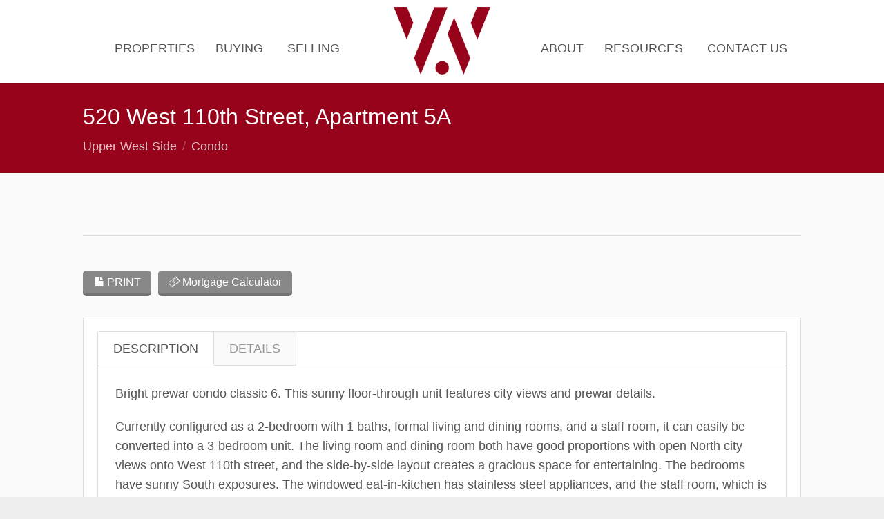

--- FILE ---
content_type: text/html; charset=UTF-8
request_url: https://www.wohlfarth.com/property/520-west-110th-street-5a/
body_size: 26875
content:
<!DOCTYPE html>
<html lang="en-US" xmlns:og="http://opengraphprotocol.org/schema/" xmlns:fb="http://www.facebook.com/2008/fbml" xmlns:og="http://opengraphprotocol.org/schema/" xmlns:fb="http://www.facebook.com/2008/fbml" dir="ltr">
<head>
<meta charset="UTF-8" />
<meta name="viewport" content="width=device-width,initial-scale=1">

<title>520 West 110th Street, Apartment 5A | </title>
<link rel="profile" href="http://gmpg.org/xfn/11" />
<link rel="pingback" href="https://www.wohlfarth.com/xmlrpc.php" />

<link rel="icon" type="image/png" href="https://www.wohlfarth.com/wp-content/uploads/2020/08/favicon-new.png" />  <script type="text/javascript">
  var ajaxurl = 'https://www.wohlfarth.com/wp-admin/admin-ajax.php';
  </script>
<title>520 West 110th Street, Apartment 5A &#8211; Wohlfarth &amp; Associates, Inc.</title>
<script>var nonce = '17e5d0f199';
            var ajaxurl = 'https://www.wohlfarth.com/wp-admin/admin-ajax.php';</script><meta name='robots' content='max-image-preview:large' />
<link rel='dns-prefetch' href='//widgetlogic.org' />
<link rel='dns-prefetch' href='//www.wohlfarth.com' />
<link rel='dns-prefetch' href='//maps.googleapis.com' />
<link rel='dns-prefetch' href='//fonts.googleapis.com' />
<link rel="alternate" type="application/rss+xml" title="Wohlfarth &amp; Associates, Inc. &raquo; Feed" href="https://www.wohlfarth.com/feed/" />
<link rel="alternate" type="application/rss+xml" title="Wohlfarth &amp; Associates, Inc. &raquo; Comments Feed" href="https://www.wohlfarth.com/comments/feed/" />
<link rel="alternate" title="oEmbed (JSON)" type="application/json+oembed" href="https://www.wohlfarth.com/wp-json/oembed/1.0/embed?url=https%3A%2F%2Fwww.wohlfarth.com%2Fproperty%2F520-west-110th-street-5a%2F" />
<link rel="alternate" title="oEmbed (XML)" type="text/xml+oembed" href="https://www.wohlfarth.com/wp-json/oembed/1.0/embed?url=https%3A%2F%2Fwww.wohlfarth.com%2Fproperty%2F520-west-110th-street-5a%2F&#038;format=xml" />
<style id='wp-img-auto-sizes-contain-inline-css' type='text/css'>
img:is([sizes=auto i],[sizes^="auto," i]){contain-intrinsic-size:3000px 1500px}
/*# sourceURL=wp-img-auto-sizes-contain-inline-css */
</style>
<style id='wp-emoji-styles-inline-css' type='text/css'>

	img.wp-smiley, img.emoji {
		display: inline !important;
		border: none !important;
		box-shadow: none !important;
		height: 1em !important;
		width: 1em !important;
		margin: 0 0.07em !important;
		vertical-align: -0.1em !important;
		background: none !important;
		padding: 0 !important;
	}
/*# sourceURL=wp-emoji-styles-inline-css */
</style>
<style id='wp-block-library-inline-css' type='text/css'>
:root{--wp-block-synced-color:#7a00df;--wp-block-synced-color--rgb:122,0,223;--wp-bound-block-color:var(--wp-block-synced-color);--wp-editor-canvas-background:#ddd;--wp-admin-theme-color:#007cba;--wp-admin-theme-color--rgb:0,124,186;--wp-admin-theme-color-darker-10:#006ba1;--wp-admin-theme-color-darker-10--rgb:0,107,160.5;--wp-admin-theme-color-darker-20:#005a87;--wp-admin-theme-color-darker-20--rgb:0,90,135;--wp-admin-border-width-focus:2px}@media (min-resolution:192dpi){:root{--wp-admin-border-width-focus:1.5px}}.wp-element-button{cursor:pointer}:root .has-very-light-gray-background-color{background-color:#eee}:root .has-very-dark-gray-background-color{background-color:#313131}:root .has-very-light-gray-color{color:#eee}:root .has-very-dark-gray-color{color:#313131}:root .has-vivid-green-cyan-to-vivid-cyan-blue-gradient-background{background:linear-gradient(135deg,#00d084,#0693e3)}:root .has-purple-crush-gradient-background{background:linear-gradient(135deg,#34e2e4,#4721fb 50%,#ab1dfe)}:root .has-hazy-dawn-gradient-background{background:linear-gradient(135deg,#faaca8,#dad0ec)}:root .has-subdued-olive-gradient-background{background:linear-gradient(135deg,#fafae1,#67a671)}:root .has-atomic-cream-gradient-background{background:linear-gradient(135deg,#fdd79a,#004a59)}:root .has-nightshade-gradient-background{background:linear-gradient(135deg,#330968,#31cdcf)}:root .has-midnight-gradient-background{background:linear-gradient(135deg,#020381,#2874fc)}:root{--wp--preset--font-size--normal:16px;--wp--preset--font-size--huge:42px}.has-regular-font-size{font-size:1em}.has-larger-font-size{font-size:2.625em}.has-normal-font-size{font-size:var(--wp--preset--font-size--normal)}.has-huge-font-size{font-size:var(--wp--preset--font-size--huge)}.has-text-align-center{text-align:center}.has-text-align-left{text-align:left}.has-text-align-right{text-align:right}.has-fit-text{white-space:nowrap!important}#end-resizable-editor-section{display:none}.aligncenter{clear:both}.items-justified-left{justify-content:flex-start}.items-justified-center{justify-content:center}.items-justified-right{justify-content:flex-end}.items-justified-space-between{justify-content:space-between}.screen-reader-text{border:0;clip-path:inset(50%);height:1px;margin:-1px;overflow:hidden;padding:0;position:absolute;width:1px;word-wrap:normal!important}.screen-reader-text:focus{background-color:#ddd;clip-path:none;color:#444;display:block;font-size:1em;height:auto;left:5px;line-height:normal;padding:15px 23px 14px;text-decoration:none;top:5px;width:auto;z-index:100000}html :where(.has-border-color){border-style:solid}html :where([style*=border-top-color]){border-top-style:solid}html :where([style*=border-right-color]){border-right-style:solid}html :where([style*=border-bottom-color]){border-bottom-style:solid}html :where([style*=border-left-color]){border-left-style:solid}html :where([style*=border-width]){border-style:solid}html :where([style*=border-top-width]){border-top-style:solid}html :where([style*=border-right-width]){border-right-style:solid}html :where([style*=border-bottom-width]){border-bottom-style:solid}html :where([style*=border-left-width]){border-left-style:solid}html :where(img[class*=wp-image-]){height:auto;max-width:100%}:where(figure){margin:0 0 1em}html :where(.is-position-sticky){--wp-admin--admin-bar--position-offset:var(--wp-admin--admin-bar--height,0px)}@media screen and (max-width:600px){html :where(.is-position-sticky){--wp-admin--admin-bar--position-offset:0px}}

/*# sourceURL=wp-block-library-inline-css */
</style><style id='wp-block-paragraph-inline-css' type='text/css'>
.is-small-text{font-size:.875em}.is-regular-text{font-size:1em}.is-large-text{font-size:2.25em}.is-larger-text{font-size:3em}.has-drop-cap:not(:focus):first-letter{float:left;font-size:8.4em;font-style:normal;font-weight:100;line-height:.68;margin:.05em .1em 0 0;text-transform:uppercase}body.rtl .has-drop-cap:not(:focus):first-letter{float:none;margin-left:.1em}p.has-drop-cap.has-background{overflow:hidden}:root :where(p.has-background){padding:1.25em 2.375em}:where(p.has-text-color:not(.has-link-color)) a{color:inherit}p.has-text-align-left[style*="writing-mode:vertical-lr"],p.has-text-align-right[style*="writing-mode:vertical-rl"]{rotate:180deg}
/*# sourceURL=https://www.wohlfarth.com/wp-includes/blocks/paragraph/style.min.css */
</style>
<style id='global-styles-inline-css' type='text/css'>
:root{--wp--preset--aspect-ratio--square: 1;--wp--preset--aspect-ratio--4-3: 4/3;--wp--preset--aspect-ratio--3-4: 3/4;--wp--preset--aspect-ratio--3-2: 3/2;--wp--preset--aspect-ratio--2-3: 2/3;--wp--preset--aspect-ratio--16-9: 16/9;--wp--preset--aspect-ratio--9-16: 9/16;--wp--preset--color--black: #000000;--wp--preset--color--cyan-bluish-gray: #abb8c3;--wp--preset--color--white: #ffffff;--wp--preset--color--pale-pink: #f78da7;--wp--preset--color--vivid-red: #cf2e2e;--wp--preset--color--luminous-vivid-orange: #ff6900;--wp--preset--color--luminous-vivid-amber: #fcb900;--wp--preset--color--light-green-cyan: #7bdcb5;--wp--preset--color--vivid-green-cyan: #00d084;--wp--preset--color--pale-cyan-blue: #8ed1fc;--wp--preset--color--vivid-cyan-blue: #0693e3;--wp--preset--color--vivid-purple: #9b51e0;--wp--preset--gradient--vivid-cyan-blue-to-vivid-purple: linear-gradient(135deg,rgb(6,147,227) 0%,rgb(155,81,224) 100%);--wp--preset--gradient--light-green-cyan-to-vivid-green-cyan: linear-gradient(135deg,rgb(122,220,180) 0%,rgb(0,208,130) 100%);--wp--preset--gradient--luminous-vivid-amber-to-luminous-vivid-orange: linear-gradient(135deg,rgb(252,185,0) 0%,rgb(255,105,0) 100%);--wp--preset--gradient--luminous-vivid-orange-to-vivid-red: linear-gradient(135deg,rgb(255,105,0) 0%,rgb(207,46,46) 100%);--wp--preset--gradient--very-light-gray-to-cyan-bluish-gray: linear-gradient(135deg,rgb(238,238,238) 0%,rgb(169,184,195) 100%);--wp--preset--gradient--cool-to-warm-spectrum: linear-gradient(135deg,rgb(74,234,220) 0%,rgb(151,120,209) 20%,rgb(207,42,186) 40%,rgb(238,44,130) 60%,rgb(251,105,98) 80%,rgb(254,248,76) 100%);--wp--preset--gradient--blush-light-purple: linear-gradient(135deg,rgb(255,206,236) 0%,rgb(152,150,240) 100%);--wp--preset--gradient--blush-bordeaux: linear-gradient(135deg,rgb(254,205,165) 0%,rgb(254,45,45) 50%,rgb(107,0,62) 100%);--wp--preset--gradient--luminous-dusk: linear-gradient(135deg,rgb(255,203,112) 0%,rgb(199,81,192) 50%,rgb(65,88,208) 100%);--wp--preset--gradient--pale-ocean: linear-gradient(135deg,rgb(255,245,203) 0%,rgb(182,227,212) 50%,rgb(51,167,181) 100%);--wp--preset--gradient--electric-grass: linear-gradient(135deg,rgb(202,248,128) 0%,rgb(113,206,126) 100%);--wp--preset--gradient--midnight: linear-gradient(135deg,rgb(2,3,129) 0%,rgb(40,116,252) 100%);--wp--preset--font-size--small: 13px;--wp--preset--font-size--medium: 20px;--wp--preset--font-size--large: 36px;--wp--preset--font-size--x-large: 42px;--wp--preset--spacing--20: 0.44rem;--wp--preset--spacing--30: 0.67rem;--wp--preset--spacing--40: 1rem;--wp--preset--spacing--50: 1.5rem;--wp--preset--spacing--60: 2.25rem;--wp--preset--spacing--70: 3.38rem;--wp--preset--spacing--80: 5.06rem;--wp--preset--shadow--natural: 6px 6px 9px rgba(0, 0, 0, 0.2);--wp--preset--shadow--deep: 12px 12px 50px rgba(0, 0, 0, 0.4);--wp--preset--shadow--sharp: 6px 6px 0px rgba(0, 0, 0, 0.2);--wp--preset--shadow--outlined: 6px 6px 0px -3px rgb(255, 255, 255), 6px 6px rgb(0, 0, 0);--wp--preset--shadow--crisp: 6px 6px 0px rgb(0, 0, 0);}:where(.is-layout-flex){gap: 0.5em;}:where(.is-layout-grid){gap: 0.5em;}body .is-layout-flex{display: flex;}.is-layout-flex{flex-wrap: wrap;align-items: center;}.is-layout-flex > :is(*, div){margin: 0;}body .is-layout-grid{display: grid;}.is-layout-grid > :is(*, div){margin: 0;}:where(.wp-block-columns.is-layout-flex){gap: 2em;}:where(.wp-block-columns.is-layout-grid){gap: 2em;}:where(.wp-block-post-template.is-layout-flex){gap: 1.25em;}:where(.wp-block-post-template.is-layout-grid){gap: 1.25em;}.has-black-color{color: var(--wp--preset--color--black) !important;}.has-cyan-bluish-gray-color{color: var(--wp--preset--color--cyan-bluish-gray) !important;}.has-white-color{color: var(--wp--preset--color--white) !important;}.has-pale-pink-color{color: var(--wp--preset--color--pale-pink) !important;}.has-vivid-red-color{color: var(--wp--preset--color--vivid-red) !important;}.has-luminous-vivid-orange-color{color: var(--wp--preset--color--luminous-vivid-orange) !important;}.has-luminous-vivid-amber-color{color: var(--wp--preset--color--luminous-vivid-amber) !important;}.has-light-green-cyan-color{color: var(--wp--preset--color--light-green-cyan) !important;}.has-vivid-green-cyan-color{color: var(--wp--preset--color--vivid-green-cyan) !important;}.has-pale-cyan-blue-color{color: var(--wp--preset--color--pale-cyan-blue) !important;}.has-vivid-cyan-blue-color{color: var(--wp--preset--color--vivid-cyan-blue) !important;}.has-vivid-purple-color{color: var(--wp--preset--color--vivid-purple) !important;}.has-black-background-color{background-color: var(--wp--preset--color--black) !important;}.has-cyan-bluish-gray-background-color{background-color: var(--wp--preset--color--cyan-bluish-gray) !important;}.has-white-background-color{background-color: var(--wp--preset--color--white) !important;}.has-pale-pink-background-color{background-color: var(--wp--preset--color--pale-pink) !important;}.has-vivid-red-background-color{background-color: var(--wp--preset--color--vivid-red) !important;}.has-luminous-vivid-orange-background-color{background-color: var(--wp--preset--color--luminous-vivid-orange) !important;}.has-luminous-vivid-amber-background-color{background-color: var(--wp--preset--color--luminous-vivid-amber) !important;}.has-light-green-cyan-background-color{background-color: var(--wp--preset--color--light-green-cyan) !important;}.has-vivid-green-cyan-background-color{background-color: var(--wp--preset--color--vivid-green-cyan) !important;}.has-pale-cyan-blue-background-color{background-color: var(--wp--preset--color--pale-cyan-blue) !important;}.has-vivid-cyan-blue-background-color{background-color: var(--wp--preset--color--vivid-cyan-blue) !important;}.has-vivid-purple-background-color{background-color: var(--wp--preset--color--vivid-purple) !important;}.has-black-border-color{border-color: var(--wp--preset--color--black) !important;}.has-cyan-bluish-gray-border-color{border-color: var(--wp--preset--color--cyan-bluish-gray) !important;}.has-white-border-color{border-color: var(--wp--preset--color--white) !important;}.has-pale-pink-border-color{border-color: var(--wp--preset--color--pale-pink) !important;}.has-vivid-red-border-color{border-color: var(--wp--preset--color--vivid-red) !important;}.has-luminous-vivid-orange-border-color{border-color: var(--wp--preset--color--luminous-vivid-orange) !important;}.has-luminous-vivid-amber-border-color{border-color: var(--wp--preset--color--luminous-vivid-amber) !important;}.has-light-green-cyan-border-color{border-color: var(--wp--preset--color--light-green-cyan) !important;}.has-vivid-green-cyan-border-color{border-color: var(--wp--preset--color--vivid-green-cyan) !important;}.has-pale-cyan-blue-border-color{border-color: var(--wp--preset--color--pale-cyan-blue) !important;}.has-vivid-cyan-blue-border-color{border-color: var(--wp--preset--color--vivid-cyan-blue) !important;}.has-vivid-purple-border-color{border-color: var(--wp--preset--color--vivid-purple) !important;}.has-vivid-cyan-blue-to-vivid-purple-gradient-background{background: var(--wp--preset--gradient--vivid-cyan-blue-to-vivid-purple) !important;}.has-light-green-cyan-to-vivid-green-cyan-gradient-background{background: var(--wp--preset--gradient--light-green-cyan-to-vivid-green-cyan) !important;}.has-luminous-vivid-amber-to-luminous-vivid-orange-gradient-background{background: var(--wp--preset--gradient--luminous-vivid-amber-to-luminous-vivid-orange) !important;}.has-luminous-vivid-orange-to-vivid-red-gradient-background{background: var(--wp--preset--gradient--luminous-vivid-orange-to-vivid-red) !important;}.has-very-light-gray-to-cyan-bluish-gray-gradient-background{background: var(--wp--preset--gradient--very-light-gray-to-cyan-bluish-gray) !important;}.has-cool-to-warm-spectrum-gradient-background{background: var(--wp--preset--gradient--cool-to-warm-spectrum) !important;}.has-blush-light-purple-gradient-background{background: var(--wp--preset--gradient--blush-light-purple) !important;}.has-blush-bordeaux-gradient-background{background: var(--wp--preset--gradient--blush-bordeaux) !important;}.has-luminous-dusk-gradient-background{background: var(--wp--preset--gradient--luminous-dusk) !important;}.has-pale-ocean-gradient-background{background: var(--wp--preset--gradient--pale-ocean) !important;}.has-electric-grass-gradient-background{background: var(--wp--preset--gradient--electric-grass) !important;}.has-midnight-gradient-background{background: var(--wp--preset--gradient--midnight) !important;}.has-small-font-size{font-size: var(--wp--preset--font-size--small) !important;}.has-medium-font-size{font-size: var(--wp--preset--font-size--medium) !important;}.has-large-font-size{font-size: var(--wp--preset--font-size--large) !important;}.has-x-large-font-size{font-size: var(--wp--preset--font-size--x-large) !important;}
/*# sourceURL=global-styles-inline-css */
</style>

<style id='classic-theme-styles-inline-css' type='text/css'>
/*! This file is auto-generated */
.wp-block-button__link{color:#fff;background-color:#32373c;border-radius:9999px;box-shadow:none;text-decoration:none;padding:calc(.667em + 2px) calc(1.333em + 2px);font-size:1.125em}.wp-block-file__button{background:#32373c;color:#fff;text-decoration:none}
/*# sourceURL=/wp-includes/css/classic-themes.min.css */
</style>
<link rel='stylesheet' id='block-widget-css' href='https://www.wohlfarth.com/wp-content/plugins/widget-logic/block_widget/css/widget.css?ver=1768237548' type='text/css' media='all' />
<link rel='stylesheet' id='paml-styles-css' href='https://www.wohlfarth.com/wp-content/plugins/realplus-listings-idx/includes/pa-modal-login/assets/css/modal-login.css?ver=1.2.3' type='text/css' media='screen' />
<link rel='stylesheet' id='rp-foundation-css' href='https://www.wohlfarth.com/wp-content/plugins/realplus-listings-idx/public/css/foundation.css?ver=1.0.0' type='text/css' media='all' />
<link rel='stylesheet' id='rp-fonticon-css' href='https://www.wohlfarth.com/wp-content/plugins/realplus-listings-idx/public/font/flaticon.css?ver=1.0.0' type='text/css' media='all' />
<link rel='stylesheet' id='RealPlus_Listings-css' href='https://www.wohlfarth.com/wp-content/plugins/realplus-listings-idx/public/css/realplus-listings-public.css?cb=1769048984&#038;ver=1.0.0' type='text/css' media='all' />
<link rel='stylesheet' id='rp-font-awesome-css' href='https://www.wohlfarth.com/wp-content/plugins/realplus-listings-idx/public/css/font-awesome.min.css?ver=1.0.0' type='text/css' media='all' />
<link rel='stylesheet' id='lidd_mc-css' href='https://www.wohlfarth.com/wp-content/plugins/responsive-mortgage-calculator/css/style.css?ver=2.6.0' type='text/css' media='screen' />
<link rel='stylesheet' id='lt-icon-css' href='https://www.wohlfarth.com/wp-content/themes/hometown-theme/font/flaticon.css?ver=2.9.0' type='text/css' media='all' />
<link rel='stylesheet' id='lt-foundation-css' href='https://www.wohlfarth.com/wp-content/themes/hometown-theme/css/foundation.css?ver=2.9.0' type='text/css' media='all' />
<link rel='stylesheet' id='lt-screen-css' href='https://www.wohlfarth.com/wp-content/themes/hometown-theme/css/screen.css?ver=2.9.0' type='text/css' media='all' />
<link rel='stylesheet' id='lt-child-css' href='https://www.wohlfarth.com/wp-content/themes/hometown-theme/style.css?ver=2.9.0' type='text/css' media='all' />
<link rel='stylesheet' id='lt-google-webfont-css' href='//fonts.googleapis.com/css?family=Raleway%3A400%2C300&#038;ver=2.9.0' type='text/css' media='all' />
<link rel='stylesheet' id='fancybox-css' href='https://www.wohlfarth.com/wp-content/plugins/easy-fancybox/fancybox/1.5.4/jquery.fancybox.min.css?ver=6.9' type='text/css' media='screen' />
<script type="text/javascript" src="https://www.wohlfarth.com/wp-includes/js/jquery/jquery.min.js?ver=3.7.1" id="jquery-core-js"></script>
<script type="text/javascript" src="https://www.wohlfarth.com/wp-includes/js/jquery/jquery-migrate.min.js?ver=3.4.1" id="jquery-migrate-js"></script>
<script></script><link rel="https://api.w.org/" href="https://www.wohlfarth.com/wp-json/" /><link rel="EditURI" type="application/rsd+xml" title="RSD" href="https://www.wohlfarth.com/xmlrpc.php?rsd" />
<meta name="generator" content="WordPress 6.9" />
<link rel="canonical" href="https://www.wohlfarth.com/property/520-west-110th-street-5a/" />
<link rel='shortlink' href='https://www.wohlfarth.com/?p=22996' />
<style text="text/css" id="modal-login-style-css"></style>
<!-- Theme Dynamic CSS -->
<style type="text/css">

	/* Font */
	body { font-family: Tahoma,Geneva,Kalimati,sans-serif; font-size: 18px; line-height: 1.6em; }
	h1 { font-size: 34px; line-height: 1.5em; }
	h2 { font-size: 30px; line-height: 1.5em; }
	h3 { font-size: 26px; line-height: 1.5em; }
	h4 { font-size: 24px; line-height: 1.5em; }
	h5 { font-size: 22px; line-height: 1.5em; }
	h6 { font-size: 20px; line-height: 1.5em; }
	.primary-nav { font-size: 18px; }

	/* BG Color */
	.primary-nav > ul > li.bubble a, .lt-button.primary, input.primary[type='submit'], input.primary[type='button'], .rangeSlider .noUi-connect, .map-wrap .marker .dot, .map-wrap .marker:after, .map-wrap .cluster:before, .map-wrap .cluster:after, .card .status:before, .hero .status:before, .property-hero .status:before, #nprogress .bar, .button:hover, input[type='submit']:hover, input[type='button']:hover, .lt-button:hover, .tooltip, .map-outer-wrap .overlay-link, .select2-container--default .select2-results__option--highlighted[aria-selected], .hero .badge .status:before  { background-color: #96031a; }
	

	/* Color */
	a, .header-wrap .header-top .nav-language.type-text li.active a, .primary-nav li.current-menu-item > a, .primary-nav li.current-menu-ancestor > a, .login-form .tab-list li a, .box-icon .feature-icon { color: #96031a; }

	/* Border */
	.primary-nav > ul > li > ul.sub-menu, #nprogress .spinner-icon, .lt-button.primary, input.primary[type='submit'], input.primary[type='button'], .button:hover, input[type='submit']:hover, input[type='button']:hover, .lt-button:hover { border-color: #96031a; }

	.tooltip:after { border-top-color: #96031a; }

	/* Shadow */
	#nprogress .peg { box-shadow: 0 0 10px #96031a, 0 0 5px #96031a; }


	/* Background */
	body { 
		background-color: #eeeeee;
		background-image: url(  );
					background-repeat: repeat;
			}
	.header-bg {
		background-color: #ffffff;
							background-size: contain;
			background-repeat: no-repeat;
			}
	.footer-main {
		background-color: #f2f2f2;
		background-image: url(  );
					background-size: cover;
			background-repeat: no-repeat;
			}
</style>
<!-- End Theme Dynamic CSS -->






<!-- Theme Open External Link in new Tab -->
<script type="text/javascript">
jQuery(document).ready(function($) {
	$('a').filter(function() {
	   return this.hostname && this.hostname !== location.hostname;
	}).attr("target","_blank");
});
</script>
<!-- End Theme Open External Link in new Tab -->
<style type="text/css">.recentcomments a{display:inline !important;padding:0 !important;margin:0 !important;}</style><meta name="generator" content="Powered by WPBakery Page Builder - drag and drop page builder for WordPress."/>
<link rel="icon" href="https://www.wohlfarth.com/wp-content/uploads/2020/08/favicon-new.png" sizes="32x32" />
<link rel="icon" href="https://www.wohlfarth.com/wp-content/uploads/2020/08/favicon-new.png" sizes="192x192" />
<link rel="apple-touch-icon" href="https://www.wohlfarth.com/wp-content/uploads/2020/08/favicon-new.png" />
<meta name="msapplication-TileImage" content="https://www.wohlfarth.com/wp-content/uploads/2020/08/favicon-new.png" />
<noscript><style> .wpb_animate_when_almost_visible { opacity: 1; }</style></noscript>	<link rel="stylesheet" href="https://www.wohlfarth.com/wp-content/plugins/responsive-mortgage-calculator/css/style.css?ver=2.0.0' type='text/css' media='screen' /">
</head>

<body class="wp-singular property-template-default single single-property postid-22996 wp-embed-responsive wp-theme-hometown-theme ltr full-width element-round wpb-js-composer js-comp-ver-8.7.2 vc_responsive" id="body">



<div class="layout-wrap full-width"><div class="layout-inner">
<header class="header-wrap sticky-on element-dark logo-center" >

<div class="header-top">
<div class="row">
	<div class="large-6 medium-12 columns left">

	</div>
	<div class="large-6 medium-12 columns right">
		        
        		
		
		
	</div>
</div>
</div>

<div class="header-main" style="height: 100px;">
<div class="row">
<div class="columns">
	
		<nav class="primary-nav" id="primary-nav-left" style="line-height: 100px;">
	<ul id="menu-primary-left" class="menu"><li id="menu-item-21790" class="menu-item menu-item-type-post_type menu-item-object-page menu-item-has-children menu-item-21790  "><a href="https://www.wohlfarth.com/all-listings/">Properties</a>
<ul class="sub-menu">
	<li id="menu-item-208572" class="menu-item menu-item-type-custom menu-item-object-custom menu-item-208572  "><a href="/featured-listings/">Featured Listings</a></li>
	<li id="menu-item-21794" class="menu-item menu-item-type-post_type menu-item-object-page menu-item-21794  "><a href="https://www.wohlfarth.com/all-listings/">New York City Properties</a></li>
	<li id="menu-item-21791" class="menu-item menu-item-type-post_type menu-item-object-page menu-item-21791  "><a href="https://www.wohlfarth.com/rental-listings/">Rentals</a></li>
	<li id="menu-item-21793" class="menu-item menu-item-type-post_type menu-item-object-page menu-item-21793  "><a href="https://www.wohlfarth.com/vacation-rentals/">Vacation Rentals</a></li>
	<li id="menu-item-21788" class="menu-item menu-item-type-post_type menu-item-object-page menu-item-21788  "><a href="https://www.wohlfarth.com/commercial/">Commercial</a></li>
	<li id="menu-item-21865" class="menu-item menu-item-type-post_type menu-item-object-page menu-item-21865  "><a href="https://www.wohlfarth.com/national-properties/">National Properties</a></li>
</ul>
</li>
<li id="menu-item-21800" class="menu-item menu-item-type-post_type menu-item-object-page menu-item-has-children menu-item-21800  "><a href="https://www.wohlfarth.com/buying-with-wohlfarth/">Buying</a>
<ul class="sub-menu">
	<li id="menu-item-21804" class="menu-item menu-item-type-post_type menu-item-object-page menu-item-21804  "><a href="https://www.wohlfarth.com/buying-with-wohlfarth/">Buying Your Home With Wohlfarth</a></li>
	<li id="menu-item-21801" class="menu-item menu-item-type-post_type menu-item-object-page menu-item-21801  "><a href="https://www.wohlfarth.com/mortgage-calculator/">Mortgage Calculator</a></li>
	<li id="menu-item-21803" class="menu-item menu-item-type-post_type menu-item-object-page menu-item-21803  "><a href="https://www.wohlfarth.com/townhouses-what-every-buyer-should-know/">Townhouses — What Every Buyer Should Know</a></li>
</ul>
</li>
<li id="menu-item-21799" class="menu-item menu-item-type-post_type menu-item-object-page menu-item-has-children menu-item-21799  "><a href="https://www.wohlfarth.com/wohlfarth-advantage/">Selling</a>
<ul class="sub-menu">
	<li id="menu-item-21798" class="menu-item menu-item-type-post_type menu-item-object-page menu-item-21798  "><a href="https://www.wohlfarth.com/wohlfarth-advantage/">Wohlfarth Advantage</a></li>
	<li id="menu-item-21795" class="menu-item menu-item-type-post_type menu-item-object-page menu-item-21795  "><a href="https://www.wohlfarth.com/marketing-program/">Marketing Program</a></li>
	<li id="menu-item-21797" class="menu-item menu-item-type-post_type menu-item-object-page menu-item-21797  "><a href="https://www.wohlfarth.com/where-we-market-your-listing/">Where We Market Your Listing</a></li>
</ul>
</li>
</ul>	</nav>
			<div class="branding" style="height: 100px;">
			<a href="https://www.wohlfarth.com">
		<span class="helper"></span>
		<img src="https://www.wohlfarth.com/wp-content/uploads/2020/08/logo.png" alt="Wohlfarth &amp; Associates, Inc." width="206" height="145"  /></a>
		<div class="menu-toggle"><i class="menu flaticon-list26"></i><i class="close flaticon-cross37"></i></div>
	</div>

		<nav class="primary-nav" id="primary-nav-right" style="line-height: 100px;">
	<ul id="menu-primary-right" class="menu"><li id="menu-item-21805" class="menu-item menu-item-type-post_type menu-item-object-page menu-item-has-children menu-item-21805  "><a href="https://www.wohlfarth.com/about-us/">About</a>
<ul class="sub-menu">
	<li id="menu-item-21807" class="menu-item menu-item-type-post_type menu-item-object-page menu-item-21807  "><a href="https://www.wohlfarth.com/our-team/">Our Team</a></li>
	<li id="menu-item-21809" class="menu-item menu-item-type-post_type menu-item-object-page menu-item-21809  "><a href="https://www.wohlfarth.com/testimonials/">Testimonials</a></li>
	<li id="menu-item-21810" class="menu-item menu-item-type-post_type menu-item-object-page menu-item-21810  "><a href="https://www.wohlfarth.com/about-us/">About Us</a></li>
	<li id="menu-item-21806" class="menu-item menu-item-type-post_type menu-item-object-page menu-item-21806  "><a href="https://www.wohlfarth.com/from-the-president/">From the President</a></li>
</ul>
</li>
<li id="menu-item-21851" class="menu-item menu-item-type-post_type menu-item-object-page menu-item-has-children menu-item-21851  "><a href="https://www.wohlfarth.com/neighborhoods/">Resources</a>
<ul class="sub-menu">
	<li id="menu-item-21850" class="menu-item menu-item-type-post_type menu-item-object-page menu-item-21850  "><a href="https://www.wohlfarth.com/neighborhoods/">Map</a></li>
	<li id="menu-item-21812" class="menu-item menu-item-type-post_type menu-item-object-page menu-item-21812  "><a href="https://www.wohlfarth.com/market-reports/">Market Reports</a></li>
	<li id="menu-item-21815" class="menu-item menu-item-type-post_type menu-item-object-page menu-item-21815  "><a href="https://www.wohlfarth.com/useful-terms/">Useful Terms</a></li>
	<li id="menu-item-21816" class="menu-item menu-item-type-post_type menu-item-object-page menu-item-21816  "><a href="https://www.wohlfarth.com/wohlfarth-associates-inc-employment-opportunity/">Employment</a></li>
	<li id="menu-item-21814" class="menu-item menu-item-type-post_type menu-item-object-page menu-item-21814  "><a href="https://www.wohlfarth.com/trusted-partners/">Trusted Partners</a></li>
	<li id="menu-item-209172" class="menu-item menu-item-type-post_type menu-item-object-page menu-item-209172  "><a href="https://www.wohlfarth.com/resources/closing-costs/">Closing Costs</a></li>
</ul>
</li>
<li id="menu-item-21817" class="menu-item menu-item-type-post_type menu-item-object-page menu-item-21817  "><a href="https://www.wohlfarth.com/contact-us/">Contact Us</a></li>
</ul>	</nav>
	
</div>
</div>
</div>
<div class="header-bg"></div>
</header>



<div class="section-title  element-light" style="background-color:#96031a; background-image: url(); background-size:cover;">
    <div class="row">
        <div class="columns">

            
            
            <h1 class="page-title">520 West 110th Street, Apartment 5A</h1>
                                        <div class="sub-title"><ul><li><a href="https://www.wohlfarth.com/property-location/upper-west-side/">Upper West Side</a></li><li><a href="https://www.wohlfarth.com/property-type/condo/" rel="tag">Condo</a></li></ul></div>
                    </div>
        <!-- div class="list-info">
            <ul class="meta-box-list">
                                                <li>Condo</li>                <li>Beds:  3</li>                <li>Baths: 1.5</li>                <li>RE Taxes: $891</li>                <li>Maint/CC: $1,279/month</li>                <li>Total Rooms: 6</li>                <li>Pre-War</li>                <li>Built: 1911</li>            </ul>
        </div -->
    </div>
</div>
<div class="hero-wrap">

    
    
    
    
    
</div>


<div class="main-content">
<div class="row">


			<div class="large-12 columns">
	
	<div class="section">
		
    
    
    
    <ul class="meta-box-list">
                                                                                    </ul>

    <div class="share-box clearfix">
	<div class="facebook"></div>
	<div class="twitter"></div>
	<div class="googleplus" data-url-curl="https://www.wohlfarth.com/wp-content/themes/hometown-theme/js/sharrre.php"></div>
	<div class="pinterest" data-url-curl="https://www.wohlfarth.com/wp-content/themes/hometown-theme/js/sharrre.php"></div>
	<div class="sharrre"><a class="box print bt-print" href="javascript:window.print()"><i class="nt-icon-doc-inv"></i> PRINT</a></div>
    <div class="sharrre"><a class="box mortgage fancybox-inline" href="#mortgage-calculator"><i class="nt-icon-money"></i> Mortgage Calculator</a></div>
</div>    <div class="vspace"></div>

    <div class="wpb_tabs wpb_content_element property-features-tabs" data-interval="0">
        <div class="wpb_wrapper wpb_tour_tabs_wrapper ui-tabs vc_clearfix">

            <ul class="wpb_tabs_nav ui-tabs-nav vc_clearfix">

                <li class="tab-details"><a href="#tab-details">DESCRIPTION</a></li>

                                    <li class="tab-features"><a href="#tab-features">DETAILS</a></li>
                
                
                
                <!-- li class="tab-contact"><a href="#tab-contact">CONTACT</a></li -->
            </ul>

            <div id="tab-details" class="wpb_tab ui-tabs-panel wpb_ui-tabs-hide vc_clearfix">
                                    <div class="dv-3col">
<div class="dv-detail-item">
<p class="dv-value">Bright prewar condo classic 6. This sunny floor-through unit features city views and prewar details.</p>
<p>Currently configured as a 2-bedroom with 1 baths, formal living and dining rooms, and a staff room, it can easily be converted into a 3-bedroom unit. The living room and dining room both have good proportions with open North city views onto West 110th street, and the side-by-side layout creates a gracious space for entertaining. The bedrooms have sunny South exposures. The windowed eat-in-kitchen has stainless steel appliances, and the staff room, which is currently being used as a bedroom, is just off the kitchen. There are currently one full bathroom and a half, with the potential to enlarge the half bath to create a second full bathroom, with board approval.</p>
<p>The unit has many prewar details such as a decorative marble fireplace, 9&#8242; 4&#8243; ceilings, picture moldings, dentil moldings, dadoes and hardwood floors with inlaid marquetry.</p>
<p>Located in the Morningside Heights area, this condo offers close access to all public transportation, Morningside Park, Riverside Park, Central Park, the Cathedral of St. John the Divine, Columbia University and a number of good restaurants, cafes and shops.</p>
<p>520 West 110th Street is pet friendly, allows pieds-a-terre, and has a laundry room, storage, live-in super and a part-time doorman from 3-11 pm daily.</p>
</div>
</div>
<div class="clear"></div>
<div class="dv-row"></div>
<div class="dv-3col">
<div class="dv-detail-item"></div>
<div class="dv-detail-item">
<p class="dv-title">Building Remarks</p>
<p class="dv-value">Assessment $178.06 9/13/2016</p>
</div>
</div>
                                                </div>


                                        <div id="tab-features" class="wpb_tab ui-tabs-panel wpb_ui-tabs-hide vc_clearfix">
                    <ul class="table-list">
                                            </ul>
                    <div class="vspace"></div>
                    <ul class="large-block-grid-3 medium-block-grid-2 small-block-grid-1 amenity-list">
                        <li class="active"><i class="flaticon-correct7"></i>  Doorman</li><li class="active"><i class="flaticon-correct7"></i> Pets: </li>                    </ul>

                </div>
                        

            
        </div>
    </div>

    <div class="vspace"></div><div class="vspace"></div>

    <div class="wpb_tabs wpb_content_element property-features-tabs" data-interval="0">
        <div class="wpb_wrapper wpb_tour_tabs_wrapper ui-tabs vc_clearfix">

            <ul class="wpb_tabs_nav ui-tabs-nav vc_clearfix clearfix">
                <li class="tab-contact"><a href="#tab-contact">CONTACT</a></li>
                <!-- li class="tab-mortcalc"><a href="#tab-mortcalc">MORTGAGE CALCULATOR</a></li -->
            </ul>
            <div id="tab-contact" class="wpb_tab ui-tabs-panel wpb_ui-tabs-hide vc_clearfix clearfix">

                                <div class="agent-wrap clearfix">
                                    </div>
                <div class="contact-form-wrap clearfix">
                    <script type="text/javascript">
                        var RecaptchaOptions = {
                            theme : 'custom',
                            custom_theme_widget: 'recaptcha_widget'
                        };
                    </script>
                    <form method="post" class="validate-form agent-contact-form">
                        <input type="hidden" name="form_title" value="Listing Contact Form"/>
                        <input type="hidden" name="listing" value="520 West 110th Street, Apartment 5A"/>
                        <p>Name:<br>
                            <input type="text" name="name" /></p>
                        <p>Email Address:<br>
                            <input type="text" name="from" data-rule-required="true" data-rule-email="true" data-msg-required="Email Address is required." data-msg-email="Invalid Email address."/></p>
                        <p>Phone Number:<br>
                            <input type="text" name="phone" /></p>
                        <p>Message:<br>
                            <textarea name="message" rows="5"></textarea></p>
                        <p>
                                                    </p>

                        
                        <div class="form-response"></div>
                        <input type="submit" name="submit" class="full-width primary lt-button" value="SUBMIT" />
                    </form>
                </div>
            </div>
        </div>

    </div>

    <div class="vspace"></div><div class="vspace"></div>

    <div style="display:none" class="fancybox-hidden">
        <div id="mortgage-calculator">
            <div id="mortgage-price"></div>
            <form action="https://www.wohlfarth.com/property/520-west-110th-street-5a/#lidd_mc_form" id="lidd_mc_form" class="lidd_mc_form" method="post"><div class="lidd_mc_input lidd_mc_input_responsive"><label for="lidd_mc_total_amount">Total Amount</label><input type="text" name="lidd_mc_total_amount" id="lidd_mc_total_amount" placeholder="$" value="300000.00" /><span id="lidd_mc_total_amount-error"></span></div><div class="lidd_mc_input lidd_mc_input_responsive"><label for="lidd_mc_down_payment">Down Payment</label><input type="text" name="lidd_mc_down_payment" id="lidd_mc_down_payment" placeholder="$" value="60000.00" /><span id="lidd_mc_down_payment-error"></span></div><div class="lidd_mc_input lidd_mc_input_responsive"><label for="lidd_mc_interest_rate">Interest Rate</label><input type="text" name="lidd_mc_interest_rate" id="lidd_mc_interest_rate" placeholder="%" value="3.50" /><span id="lidd_mc_interest_rate-error"></span></div><div class="lidd_mc_input lidd_mc_input_responsive"><label for="lidd_mc_amortization_period">Amortization Period</label><input type="text" name="lidd_mc_amortization_period" id="lidd_mc_amortization_period" placeholder="years" value="30" /><span id="lidd_mc_amortization_period-error"></span></div><div class="lidd_mc_input lidd_mc_input_responsive"><label for="lidd_mc_payment_period">Payment Period</label><span class="lidd_mc_select lidd_mc_select_responsive"><select name="lidd_mc_payment_period" id="lidd_mc_payment_period"><option value="12">Monthly</option><option value="26">Bi-Weekly</option><option value="52">Weekly</option></select></span><span id="lidd_mc_payment_period-error"></span></div><div class="lidd_mc_input"><input type="submit" name="lidd_mc_submit" id="lidd_mc_submit" value="Calculate"/></div></form><form action="https://www.mlcalc.com/" method="post" id="lidd_mc_mlc_form" target="MLCalcFrame"><input type="hidden" name="ml" value="mortgage" /><input type="hidden" name="cl" value="true" /><input type="hidden" name="wg" value="widget" /><input type="hidden" name="wt" value="rmc" /><input type="hidden" name="cr" value="usd" /><input type="hidden" name="cr" value="" /><input type="hidden" name="wl" value="en" /><input type="hidden" name="ma" value="300000.00" /><input type="hidden" name="dp" value="60000.00" /><input type="hidden" name="mt" value="30" /><input type="hidden" name="ir" value="5.00" /><input type="hidden" name="pt" value="0" /><input type="hidden" name="pi" value="0" /><input type="hidden" name="mi" value="0" /></form><div id="lidd_mc_details" class="lidd_mc_details"><div id="lidd_mc_results" class="lidd_mc_results"></div><span id="lidd_mc_inspector"><img src="https://www.wohlfarth.com/wp-content/plugins/responsive-mortgage-calculator/img/icon_graph.png" width="12" alt="home loan calculator" /></span></div>        </div>
    </div>




    


    	</div>
	</div>

	

</div><!-- .row -->
</div><!-- #content -->

<footer class="footer-main element-dark">

            <div class="footer-top">
            <div class="row">
                                <div class="large-12 medium-12 columns"><div id="block-4" class="widget widget_block widget_text">
<p>All information furnished herein is from sources deemed reliable. No representation is made by Wohlfarth &amp; Associates, Inc. nor is any to be implied as to the accuracy of any descriptions or information provided. All information is subject to errors, omissions, changes of price, condition, commissions, prior sale or lease, or withdrawal without notice. All dimensions, measurements, square footage, and layouts are approximations. Exact dimensions, measurements, square footage, layouts, structural details, and all other elements pertaining to this property or any data, statistics, or details including but not limited to number of bedrooms, number of rooms, condition of property, closing information and costs, taxes, or elements of property should be obtained by retaining the services of a licensed architect, engineer, and/or attorney. All rights to content, photographs, floor plans and graphics are reserved to Wohlfarth &amp; Associates, Inc.. Wohlfarth &amp; Associates, Inc. supports and complies with all city, state, and federal fair housing laws.</p>
</div></div>
                            </div>
        </div>
    
    <div class="footer-bottom">
        <div class="row">

                            <ul class="social-list">
                                            <li><a href="https://www.facebook.com/wohlfarthrealty"><i class="nt-icon-facebook nt-icon" ></i></a></li>
                                            <li><a href="https://www.instagram.com/wohlfarthassociates/"><i class="nt-icon-instagramm nt-icon" ></i></a></li>
                                            <li><a href="https://www.linkedin.com/company/wohlfarth-&#038;-associates/about/"><i class="nt-icon-linkedin-squared nt-icon" ></i></a></li>
                                            <li><a href="https://www.youtube.com/user/wohlfarthrealty"><i class="nt-icon-youtube nt-icon" ></i></a></li>
                                            <li><a href="https://twitter.com/wohlfarthrealty"><i class="nt-icon-twitter nt-icon" ></i></a></li>
                                    </ul>
            		
	<div class="copyright-text">
    <strong style="font-size:16px;">Powered by <a href="https://www.realplusonline.com" target="_blank"
                                                  style="color:#1a73e8">RealPlus</a></strong><br>
    <a href="/wp-content/uploads/2020/06/FairHousingNotice.pdf" target="_blank"><strong
                style="font-size:16px;">Fair Housing Notice</strong></a> | <a
            href="/standard-operating-procedures/"><strong style="font-size:16px;">Standard Operating
            Procedures</strong></a><br>
    Copyright &copy; 2024 Wohlfarth & Associates, Inc.</div>

        </div>
    </div>

</footer>

<div class="mobile-menu">
    <nav>
        <ul id="menu-primary-left-1" class="menu"><li class="menu-item menu-item-type-post_type menu-item-object-page menu-item-has-children menu-item-21790  "><a href="https://www.wohlfarth.com/all-listings/">Properties</a>
<ul class="sub-menu">
	<li class="menu-item menu-item-type-custom menu-item-object-custom menu-item-208572  "><a href="/featured-listings/">Featured Listings</a></li>
	<li class="menu-item menu-item-type-post_type menu-item-object-page menu-item-21794  "><a href="https://www.wohlfarth.com/all-listings/">New York City Properties</a></li>
	<li class="menu-item menu-item-type-post_type menu-item-object-page menu-item-21791  "><a href="https://www.wohlfarth.com/rental-listings/">Rentals</a></li>
	<li class="menu-item menu-item-type-post_type menu-item-object-page menu-item-21793  "><a href="https://www.wohlfarth.com/vacation-rentals/">Vacation Rentals</a></li>
	<li class="menu-item menu-item-type-post_type menu-item-object-page menu-item-21788  "><a href="https://www.wohlfarth.com/commercial/">Commercial</a></li>
	<li class="menu-item menu-item-type-post_type menu-item-object-page menu-item-21865  "><a href="https://www.wohlfarth.com/national-properties/">National Properties</a></li>
</ul>
</li>
<li class="menu-item menu-item-type-post_type menu-item-object-page menu-item-has-children menu-item-21800  "><a href="https://www.wohlfarth.com/buying-with-wohlfarth/">Buying</a>
<ul class="sub-menu">
	<li class="menu-item menu-item-type-post_type menu-item-object-page menu-item-21804  "><a href="https://www.wohlfarth.com/buying-with-wohlfarth/">Buying Your Home With Wohlfarth</a></li>
	<li class="menu-item menu-item-type-post_type menu-item-object-page menu-item-21801  "><a href="https://www.wohlfarth.com/mortgage-calculator/">Mortgage Calculator</a></li>
	<li class="menu-item menu-item-type-post_type menu-item-object-page menu-item-21803  "><a href="https://www.wohlfarth.com/townhouses-what-every-buyer-should-know/">Townhouses — What Every Buyer Should Know</a></li>
</ul>
</li>
<li class="menu-item menu-item-type-post_type menu-item-object-page menu-item-has-children menu-item-21799  "><a href="https://www.wohlfarth.com/wohlfarth-advantage/">Selling</a>
<ul class="sub-menu">
	<li class="menu-item menu-item-type-post_type menu-item-object-page menu-item-21798  "><a href="https://www.wohlfarth.com/wohlfarth-advantage/">Wohlfarth Advantage</a></li>
	<li class="menu-item menu-item-type-post_type menu-item-object-page menu-item-21795  "><a href="https://www.wohlfarth.com/marketing-program/">Marketing Program</a></li>
	<li class="menu-item menu-item-type-post_type menu-item-object-page menu-item-21797  "><a href="https://www.wohlfarth.com/where-we-market-your-listing/">Where We Market Your Listing</a></li>
</ul>
</li>
</ul><ul id="menu-primary-right-1" class="menu"><li class="menu-item menu-item-type-post_type menu-item-object-page menu-item-has-children menu-item-21805  "><a href="https://www.wohlfarth.com/about-us/">About</a>
<ul class="sub-menu">
	<li class="menu-item menu-item-type-post_type menu-item-object-page menu-item-21807  "><a href="https://www.wohlfarth.com/our-team/">Our Team</a></li>
	<li class="menu-item menu-item-type-post_type menu-item-object-page menu-item-21809  "><a href="https://www.wohlfarth.com/testimonials/">Testimonials</a></li>
	<li class="menu-item menu-item-type-post_type menu-item-object-page menu-item-21810  "><a href="https://www.wohlfarth.com/about-us/">About Us</a></li>
	<li class="menu-item menu-item-type-post_type menu-item-object-page menu-item-21806  "><a href="https://www.wohlfarth.com/from-the-president/">From the President</a></li>
</ul>
</li>
<li class="menu-item menu-item-type-post_type menu-item-object-page menu-item-has-children menu-item-21851  "><a href="https://www.wohlfarth.com/neighborhoods/">Resources</a>
<ul class="sub-menu">
	<li class="menu-item menu-item-type-post_type menu-item-object-page menu-item-21850  "><a href="https://www.wohlfarth.com/neighborhoods/">Map</a></li>
	<li class="menu-item menu-item-type-post_type menu-item-object-page menu-item-21812  "><a href="https://www.wohlfarth.com/market-reports/">Market Reports</a></li>
	<li class="menu-item menu-item-type-post_type menu-item-object-page menu-item-21815  "><a href="https://www.wohlfarth.com/useful-terms/">Useful Terms</a></li>
	<li class="menu-item menu-item-type-post_type menu-item-object-page menu-item-21816  "><a href="https://www.wohlfarth.com/wohlfarth-associates-inc-employment-opportunity/">Employment</a></li>
	<li class="menu-item menu-item-type-post_type menu-item-object-page menu-item-21814  "><a href="https://www.wohlfarth.com/trusted-partners/">Trusted Partners</a></li>
	<li class="menu-item menu-item-type-post_type menu-item-object-page menu-item-209172  "><a href="https://www.wohlfarth.com/resources/closing-costs/">Closing Costs</a></li>
</ul>
</li>
<li class="menu-item menu-item-type-post_type menu-item-object-page menu-item-21817  "><a href="https://www.wohlfarth.com/contact-us/">Contact Us</a></li>
</ul>    </nav>

    
        
        
        
        
        



    </div>

</div></div><!-- .layout-wrap -->

<div class="modal-mask">
    <div class="modal login-modal">
        <div class="login-form">
<div class="row">
	<div class="tab-wrap">
	<div class="pane login-box active">
		<h3>Login</h3>
		<form name="loginform" id="loginform" class="validate-form" action="https://www.wohlfarth.com/wp-login.php" method="post">
			<input type="hidden" name="rememberme" value="forever" />
			<p class="login-username">
				<label for="user_login">Username <span>*</span></label>
				<input type="text" name="log" id="user_login" class="input" value="" size="20" data-rule-required="true" data-msg-required="Username is required.">
			</p>
			<p class="login-password">
				<label for="user_pass">Password <span>*</span></label>
				<input type="password" name="pwd" id="user_pass" class="input" value="" size="20" data-rule-required="true" data-msg-required="Password is required.">
			</p>
			<div class="form-response"></div>
			<p class="login-submit">
				<input type="submit" name="wp-submit" id="wp-submit" class="primary" value="Log In">
				<input type="hidden" name="redirect_to" value="https://www.wohlfarth.com">
			</p>
		</form>
		<div class="vspace"></div>
	</div>
	<div class="pane register-box">
		<h3>Register</h3>
		<form action="https://www.wohlfarth.com/wp-login.php?action=register" id="register-form" class="validate-form" method="post">
             <input type="hidden" name="user-cookie" value="1">
            <p>
                <label for="register-username">Username <span>*</span></label>
                <input id="register-username" name="user_login" type="text" data-rule-required="true" data-msg-required="Username is required.">
            </p>

            <p>
                <label for="register-email">E-mail <span>*</span></label>
                <input id="register-email" name="user_email" type="text" data-rule-required="true" data-msg-required="E-mail is required." data-rule-email="true" data-msg-email="Invalid E-mail address.">
            </p>
            <div class="form-response"></div>
           	<p class="login-submit">
            	<input type="submit" name="user-submit" class="primary" value="Register">
            </p>
        </form>
		<div class="vspace"></div>
	</div>
	<div class="pane forgot-box">
		<h3>Forgot Password</h3>
		<form action="https://www.wohlfarth.com/wp-login.php?action=lostpassword" id="forgot-form" method="post" class="validate-form">
			<input type="hidden" name="user-cookie" value="1">
            <p>
                <label for="user-forgot">Username or E-mail <span>*</span></label>
                <input id="user-forgot" name="user_login" type="text" data-rule-required="true" data-msg-required="Username or E-mail is required.">
            </p>
            <div class="form-response"></div>
            <p class="login-submit">
            	<input type="submit" name="user-submit" class="primary" value="Reset Password">
            </p>
        </form>
		<div class="vspace"></div>
	</div>
	<ul class="tab-list">
		<li class="active"><a href="#" data-pane="login-box">Login</a></li>
		<li><a href="#" data-pane="register-box">Register</a></li>
		<li><a href="#" data-pane="forgot-box">Forgot Password</a></li>
	</ul>
	</div>
</div>
</div>        <i class="flaticon-cross37 close-bt"></i>
    </div>
</div>


<script type="speculationrules">
{"prefetch":[{"source":"document","where":{"and":[{"href_matches":"/*"},{"not":{"href_matches":["/wp-*.php","/wp-admin/*","/wp-content/uploads/*","/wp-content/*","/wp-content/plugins/*","/wp-content/themes/hometown-theme/*","/*\\?(.+)"]}},{"not":{"selector_matches":"a[rel~=\"nofollow\"]"}},{"not":{"selector_matches":".no-prefetch, .no-prefetch a"}}]},"eagerness":"conservative"}]}
</script>

		<div id="modal-login" class="ml-modal fade" tabindex="-1" role="dialog" aria-hidden="true">

			
			
			<div class="modal-login-dialog">
				<div class="ml-content">

					<div class="section-container">

												<div id="login" class="modal-login-content">

							<button type="button" class="ml-close" data-dismiss="ml-modal" aria-hidden="true">&times;</button>
							<h2>Login</h2>

							
							<form action="login" method="post" id="form" class="group" name="loginform">

								
								<p class="mluser">
									<label class="field-titles" for="login_user">Username</label>
									<input type="text" name="log" id="login_user" class="input" placeholder="" value="" size="20" />
								</p>

								<p class="mlpsw">
									<label class="field-titles" for="login_pass">Password</label>
									<input type="password" name="pwd" id="login_pass" class="input" placeholder="" value="" size="20" />
								</p>

								
								<p id="forgetmenot">
									<label class="forgetmenot-label" for="rememberme"><input name="rememberme" type="checkbox" placeholder="" id="rememberme" value="forever" /> Remember Me</label>
								</p>

								<p class="submit">

									
									<input type="submit" name="wp-sumbit" id="wp-submit" class="button button-primary button-large" value="Log In" />
									<input type="hidden" name="login" value="true" />
									<input type="hidden" id="security" name="security" value="a77cb7272f" /><input type="hidden" name="_wp_http_referer" value="/property/520-west-110th-street-5a/" />
								</p><!--[END .submit]-->

								
							</form><!--[END #loginform]-->
						</div><!--[END #login]-->

																			<div id="register" class="modal-login-content" style="display:none;">

								<button type="button" class="ml-close" data-dismiss="ml-modal" aria-hidden="true">&times;</button>
								<h2>Register</h2>

								
								<form action="register" method="post" id="form" class="group" name="loginform">

									
									<p class="mluser">
										<label class="field-titles" for="reg_user">Username</label>
										<input type="text" name="user_login" id="reg_user" class="input" placeholder="" value="" size="20" />
									</p>

									<p class="mlemail">
										<label class="field-titles" for="reg_email">Email</label>
										<input type="text" name="user_email" id="reg_email" class="input" placeholder="" value="" size="20" />
									</p>
																			<p class="mlregpsw">
											<label class="field-titles" for="reg_password">Password</label>
											<input type="password" name="reg_password" id="reg_password" class="input" placeholder=""  />
										</p>
										<p class="mlregpswconf">
											<label class="field-titles" for="reg_cpassword">Confirm Password</label>
											<input type="password" name="reg_cpassword" id="reg_cpassword" class="input" placeholder=""  />
										</p>
										
									
																		<div class="register-terms">
<h2>
    Terms and Conditions of Use
</h2>

<h3>
    1. Terms
</h3>

<p>
    By accessing this web site, you are agreeing to be bound by these
    web site Terms and Conditions of Use, all applicable laws and regulations,
    and agree that you are responsible for compliance with any applicable local
    laws. If you do not agree with any of these terms, you are prohibited from
    using or accessing this site. The materials contained in this web site are
    protected by applicable copyright and trade mark law.
</p>

<p>By submitting a query or otherwise reviewing the information on this website concerning real property listings (the “Data”) you agree to the following: (i) you will not access the Data through automated or high- volume means; and (ii) you will not “scrape,” harvest or otherwise copy the Data except pursuant to your personal non- commercial use of the Data solely to identify real property listings that you may be interested in investigating further.</p>

<h3>
    2. Use License
</h3>

<ol type="a">
    <li>
        Permission is granted to temporarily download one copy of the materials
        (information or software) on Wohlfarth &amp; Associates, Inc.'s web site for personal,
        non-commercial transitory viewing only. This is the grant of a license,
        not a transfer of title, and under this license you may not:

        <ol type="i">
            <li>modify or copy the materials;</li>
            <li>use the materials for any commercial purpose, or for any public display (commercial or non-commercial);</li>
            <li>attempt to decompile or reverse engineer any software contained on Wohlfarth &amp; Associates, Inc.'s web site;</li>
            <li>remove any copyright or other proprietary notations from the materials; or</li>
            <li>transfer the materials to another person or "mirror" the materials on any other server.</li>
        </ol>
    </li>

    <li>
        By registering for an account or accessing listing data on this website, you unequivocally agree that:
        <ol type="i">
            <li>Registrant/visitor acknowledges entering into a lawful consumer- broker relationship with the Participant;</li>
            <li>All information is intended only for the Registrant/visitor’s personal, non-commercial use;</li>
            <li>That the Registrant/visitor has a bona fide interest in the purchase, sale, or lease of real estate of the type being offered through the VOW;</li>
            <li>That the Registrant/visitor will not copy, redistribute, or retransmit any of the information provided except in connection with the Registrant’s consideration of the purchase or sale of an individual property;</li>
            <li>That the Registrant/visitor acknowledges the RLS Brokers’ ownership of and the validity of the copyright in the database.</li>
        </ol>
    </li>
    <li>
        This license shall automatically terminate if you violate any of these restrictions and may be terminated by Wohlfarth &amp; Associates, Inc. at any time. Upon terminating your viewing of these materials or upon the termination of this license, you must destroy any downloaded materials in your possession whether in electronic or printed format.
    </li>
</ol>

<h3>
    3. Disclaimer
</h3>

<ol type="a">
    <li>
        The materials on Wohlfarth &amp; Associates, Inc.'s web site are provided "as is". Wohlfarth &amp; Associates, Inc. makes no warranties, expressed or implied, and hereby disclaims and negates all other warranties, including without limitation, implied warranties or conditions of merchantability, fitness for a particular purpose, or non-infringement of intellectual property or other violation of rights. Further, Wohlfarth &amp; Associates, Inc. does not warrant or make any representations concerning the accuracy, likely results, or reliability of the use of the materials on its Internet web site or otherwise relating to such materials or on any sites linked to this site.
    </li>
    <li>This VOW Terms of Use agreement also expressly authorizes REBNY and/or RLS Brokers (and each of their duly authorized representatives) to access the Participant VOW for the purposes of verifying compliance with the provisions of this Agreement, the Co- Brokerage Agreement, or any other applicable RLS rules or policies.
    </li>
</ol>

<h3>
    4. Limitations
</h3>

<p>
    In no event shall Wohlfarth &amp; Associates, Inc. or its suppliers be liable for any damages (including, without limitation, damages for loss of data or profit, or due to business interruption,) arising out of the use or inability to use the materials on Wohlfarth &amp; Associates, Inc.'s Internet site, even if Wohlfarth &amp; Associates, Inc. or a Wohlfarth &amp; Associates, Inc. authorized representative has been notified orally or in writing of the possibility of such damage. Because some jurisdictions do not allow limitations on implied warranties, or limitations of liability for consequential or incidental damages, these limitations may not apply to you.
</p>

<h3>
    5. Revisions and Errata
</h3>

<p>
    The materials appearing on Wohlfarth &amp; Associates, Inc.'s web site could include technical, typographical, or photographic errors. Wohlfarth &amp; Associates, Inc. does not warrant that any of the materials on its web site are accurate, complete, or current. Wohlfarth &amp; Associates, Inc. may make changes to the materials contained on its web site at any time without notice. Wohlfarth &amp; Associates, Inc. does not, however, make any commitment to update the materials.
</p>

<h3>
    6. Links
</h3>

<p>
    Wohlfarth &amp; Associates, Inc. has not reviewed all of the sites linked to its Internet web site and is not responsible for the contents of any such linked site. The inclusion of any link does not imply endorsement by Wohlfarth &amp; Associates, Inc. of the site. Use of any such linked web site is at the user's own risk.
</p>

<h3>
    7. Site Terms of Use Modifications
</h3>

<p>
    Wohlfarth &amp; Associates, Inc. may revise these terms of use for its web site at any time without notice. By using this web site you are agreeing to be bound by the then current version of these Terms and Conditions of Use.
</p>

<h3>
    8. Governing Law
</h3>

<p>
    Any claim relating to Wohlfarth &amp; Associates, Inc.'s web site shall be governed by the laws of the State of New York without regard to its conflict of law provisions.
</p>


<h2>
    Privacy Policy
</h2>

<p>
    Your privacy is very important to us. Accordingly, we have developed this Policy in order for you to understand how we collect, use, communicate and disclose and make use of personal information. The following outlines our privacy policy.
</p>

<ul>
    <li>
        Before or at the time of collecting personal information, we will identify the purposes for which information is being collected.
    </li>
    <li>
        We will collect and use of personal information solely with the objective of fulfilling those purposes specified by us and for other compatible purposes, unless we obtain the consent of the individual concerned or as required by law.
    </li>
    <li>
        We will only retain personal information as long as necessary for the fulfillment of those purposes.
    </li>
    <li>
        We will collect personal information by lawful and fair means and, where appropriate, with the knowledge or consent of the individual concerned.
    </li>
    <li>
        Personal data should be relevant to the purposes for which it is to be used, and, to the extent necessary for those purposes, should be accurate, complete, and up-to-date.
    </li>
    <li>
        We will protect personal information by reasonable security safeguards against loss or theft, as well as unauthorized access, disclosure, copying, use or modification.
    </li>
    <li>
        We will make readily available to customers information about our policies and practices relating to the management of personal information.
    </li>
</ul>

<p>
    We are committed to conducting our business in accordance with these principles in order to ensure that the confidentiality of personal information is protected and maintained.
</p>

<h2>NEW YORK CUSTOMERS:</h2>
<h3>NEW YORK STATE DISCLOSURE FORM FOR BUYERS AND SELLERS</h3>
<p>THIS IS NOT A CONTRACT</p>
<p>New York state law requires real estate licensees who are acting as agents of buyers or sellers of property to advise the potential buyers or sellers with whom they work of the nature of their agency relationship and the rights and obligations it creates. This disclosure will help you to make informed choices about your relationship with the real estate broker and its sales associates. Throughout the transaction you may receive more than one disclosure form. The law requires each agent assisting in the transaction to present you with this disclosure form. A real estate agent is a person qualified to advise about real estate. If you need legal, tax or other advice, consult with a professional in that field.</p>
<h3>DISCLOSURE REGARDING REAL ESTATE AGENCY RELATIONSHIPS</h3>
<p>SELLER'S AGENT</p>
<p>A seller's agent is an agent who is engaged by a seller to represent the seller's interests. The seller's agent does this by securing a buyer for the seller's home at a price and on terms acceptable to the seller. A seller's agent has, without limitation, the following fiduciary duties to the seller: reasonable care, undivided loyalty, confidentiality, full disclosure, obedience and duty to account. A seller's agent does not represent the interests of the buyer. The obligations of a seller's agent are also subject to any specific provisions set forth in an agreement between the agent and the seller. In dealings with the buyer, a seller's agent should (a) exercise reasonable skill and care in performance of the agent's duties; (b) deal honestly, fairly and in good faith; and (c) disclose all facts known to the agent materially affecting the value or desirability of property, except as otherwise provided by law.</p>
<p>BUYER'S AGENT</p>
<p>A buyer's agent is an agent who is engaged by a buyer to represent the buyer's interests. The buyer's agent does this by negotiating the purchase of a home at a price and on terms acceptable to the buyer. A buyer's agent has, without limitation, the following fiduciary duties to the buyer: reasonable care, undivided loyalty, confidentiality, full disclosure, obedience and duty to account. A buyer's agent does not represent the interests of the seller. The obligations of a buyer's agent are also subject to any specific provisions set forth in an agreement between the agent and the buyer. In dealings with the seller, a buyer's agent should (a) exercise reasonable skill and care in performance of the agent's duties; (b) deal honestly, fairly and in good faith; and (c) disclose all facts known to the agent materially affecting the buyer's ability and/or willingness to perform a contract to acquire seller's property that are not inconsistent with the agent's fiduciary duties to the buyer.</p>
<p>BROKER'S AGENTS</p>
<p>As part of your negotiations with a real estate agent, you may authorize your agent to engage other agents whether you are a buyer or seller. As a general rule, those agents owe fiduciary duties to your agent and to you. You are not vicariously liable for their conduct.</p>
<p>DUAL AGENT</p>
<p>A real estate broker may represent both the buyer and the seller if both the buyer and seller give their informed consent in writing. In such a dual agency situation, the agent will not be able to provide the full range of fiduciary duties to the buyer and seller. The obligations of an agent are also subject to any specific provisions set forth in an agreement between the agent, and the buyer and seller. An agent acting as a dual agent must explain carefully to both the buyer and seller that the agent is acting for the other party as well. The agent should also explain the possible effects of dual representation, including that by consenting to the dual agency relationship the buyer and seller are giving up their right to undivided loyalty. A buyer or seller should carefully consider the possible consequences of a dual agency relationship before agreeing to such representation.</p>
<p>DUAL AGENCY WITH DESIGNATED SALES ASSOCIATES</p>
<p>If the buyer and the seller provide their informed consent in writing, the principals or the real estate broker who represents both parties as a dual agent may designate a sales associate to represent the buyer and another sales associate to represent the seller to negotiate the purchase and sale of real estate. A sales associate works under the supervision of the real estate broker. With the informed consent of the buyer and the seller in writing, the designated sales associate for the buyer will function as the buyer's agent representing the interests of the buyer and the designated sales associate for the seller will function as the seller's agent representing the interests of the seller in the negotiations between the buyer and seller. A designated sales associate cannot provide the full range of fiduciary duties to the buyer or seller. The designated sales associate must explain that like the dual agent under whose supervision they function, they cannot provide undivided loyalty. A buyer or seller should carefully consider the possible consequences of a dual agency relationship with designated sales associates before agreeing to such representation.</p>
<p>This form was provided to me by the company named below:</p>
<p>Licensee or Associate of Licensee: ___________________(signature) of<br>
    Company: ___________________________________________________<br>
    The above-named company, which is licensed as a real estate broker, is (check one)<br>
    [ ] the seller's agent<br>
    [ ] the buyer's agent<br>
    [ ] the broker's agent<br>
    [ ] a dual agent<br>
    [ ] a dual agent with designated sales associates<br>
    If dual agent with designated sales associates is checked:<br>
    __________________________________________________is appointed to represent the buyer; and<br>
    __________________________________________________is appointed to represent the seller in this transaction.<br>
    (I)(We) acknowledge receipt of a copy of this disclosure form:<br>
    Signature of [ ] Buyer(s) and/or [ ] Seller(s):<br>
    ____________________ ____________________<br>
    ____________________ ____________________<br>
    Date:_______________ Date:_______________</p>
<p>b. For landlord-tenant transactions, the following shall be the disclosure form:</p>
<h3>NEW YORK STATE DISCLOSURE FORM FOR LANDLORD AND TENANT</h3>
<p>THIS IS NOT A CONTRACT<br>
    New York state law requires real estate licensees who are acting as agents of landlords and tenants of real property to advise the potential landlords and tenants with whom they work of the nature of their agency relationship and the rights and obligations it creates. This disclosure will help you to make informed choices about your relationship with the real estate broker and its sales associates. Throughout the transaction you may receive more than one disclosure form. The law requires each agent assisting in the transaction to present you with this disclosure form. A real estate agent is a person qualified to advise about real estate. If you need legal, tax or other advice, consult with a professional in that field.</p>
<p>DISCLOSURE REGARDING REAL ESTATE AGENCY RELATIONSHIPS</p>
<p>A landlord's agent is an agent who is engaged by a landlord to represent the landlord's interest. The landlord's agent does this by securing a tenant for the landlord's apartment or house at a rent and on terms acceptable to the landlord. A landlord's agent has, without limitation, the following fiduciary duties to the landlord: reasonable care, undivided loyalty, confidentiality, full disclosure, obedience and duty to account. A landlord's agent does not represent the interests of the tenant. The obligations of a landlord's agent are also subject to any specific provisions set forth in an agreement between the agent and the landlord. In dealings with the tenant, a landlord's agent should (a) exercise reasonable skill and care in performance of the agent's duties; (b) deal honestly, fairly and in good faith; and (c) disclose all facts known to the agent materially affecting the value or desirability of property, except as otherwise provided by law.</p>
<p>TENANT'S AGENT</p>
<p>A tenant's agent is an agent who is engaged by a tenant to represent the tenant's interest. The tenant's agent does this by negotiating the rental or lease of an apartment or house at a rent and on terms acceptable to the tenant. A tenant's agent has, without limitation, the following fiduciary duties to the tenant: reasonable care, undivided loyalty, confidentiality, full disclosure, obedience and duty to account. A tenant's agent does not represent the interest of the landlord. The obligations of a tenant's agent are also subject to any specific provisions set forth in an agreement between the agent and the tenant. In dealings with the landlord, a tenant's agent should (a) exercise reasonable skill and care in performance of the agent's duties; (b) deal honestly, fairly and in good faith; and (c) disclose all facts known to the agent materially affecting the value or desirability of property, except as otherwise provided by law.</p>
<p>BROKER'S AGENTS</p>
<p>As part of your negotiations with a real estate agent, you may authorize your agent to engage other agents whether you are a landlord or tenant. As a general rule, those agents owe fiduciary duties to your agent and to you. You are not vicariously liable for their conduct.</p>
<p>DUAL AGENT</p>
<p>A real estate broker may represent both the tenant and the landlord if both the tenant and landlord give their informed consent in writing. In such a dual agency situation, the agent will not be able to provide the full range of fiduciary duties to the landlord and the tenant. The obligations of an agent are also subject to any specific provisions set forth in an agreement between the agent, and the tenant and landlord. An agent acting as a dual agent must explain carefully to both the landlord and tenant that the agent is acting for the other party as well. The agent should also explain the possible effects of dual representation, including that by consenting to the dual agency relationship the landlord and tenant are giving up their right to undivided loyalty. A landlord and tenant should carefully consider the possible consequences of a dual agency relationship before agreeing to such representation.</p>
<p>DUAL AGENT WITH DESIGNATED SALES ASSOCIATES</p>
<p>If the tenant and the landlord provide their informed consent in writing, the principals or the real estate broker who represents both parties as a dual agent may designate a sales associate to represent the tenant and another sales associate to represent the landlord. A sales associate works under the supervision of the real estate broker. With the informed consent in writing of the tenant and the landlord, the designated sales associate for the tenant will function as the tenant's agent representing the interests of the tenant and the designated sales associate for the landlord will function as the landlord's agent representing the interests of the landlord in the negotiations between the tenant and the landlord. A designated sales associate cannot provide the full range of fiduciary duties to the landlord or tenant. The designated sales associate must explain that like the dual agent under whose supervision they function, they cannot provide undivided loyalty. A landlord or tenant should carefully consider the possible consequences of a dual agency relationship with designated sales associates before agreeing to such representation. This form was provided to me by the company named below:</p>
<p>Licensee or Associate of Licensee: ___________________ (signature) of<br>
    Company: ____________________________________________________________<br>
    The above-named company, which is licensed as a real estate broker, is<br>
    (check one)<br>
    [ ] the landlord's agent<br>
    [ ] the tenant's agent<br>
    [ ] the tenant's agent<br>
    [ ] a dual agent<br>
    [ ] a dual agent with designated sales associates<br>
    If dual agent with designated sales associates is checked:<br>
    ______________________________________________is appointed to represent the tenant; and<br>
    ______________________________________________is appointed to represent the landlord in this transaction.<br>
    (I) (We) acknowledge receipt of a copy of this disclosure form:<br>
    Signature of [ ] Landlord(s) and/or [ ] Tenant(s):<br>
    _______________________________________________________<br>
    _______________________________________________________<br>
    Date: _______________ Date: ________________</p>
<p><a href="https://www.wohlfarth.com/wp-content/plugins/realplus-listings-idx/data/1736-a.pdf" target="_blank">PDF: NY State Disclosure Form for Buyer and Seller</a><br>
    <a href="https://www.wohlfarth.com/wp-content/plugins/realplus-listings-idx/data/1735-a.pdf" target="_blank">PDF: NY State Disclosure Form for Landlord and Tenant</a></p>
<h2>NEW JERSEY CUSTOMERS:</h2>
<h3>CONSUMER INFORMATION STATEMENT ON NEW JERSEY REAL ESTATE RELATIONSHIPS</h3>
<p>In New Jersey, real estate licensees are required to disclose how they intend to work with buyers and sellers in a real estate transaction. (In rental transactions, the terms &quot;buyers&quot; and &quot;sellers&quot; should be read as &quot;tenants&quot; and &quot;landlords,&quot; respectively.)</p>
<p>1. AS A SELLER'S AGENT OR SUBAGENT, I, AS A LICENSEE, REPRESENT THE SELLER AND ALL MATERIAL INFORMATION SUPPLIED TO ME BY THE BUYER WILL BE TOLD TO THE SELLER.<br>
    2. AS A BUYER'S AGENT, I, AS A LICENSEE, REPRESENT THE BUYER AND ALL MATERIAL INFORMATION SUPPLIED TO ME BY THE SELLER WILL BE TOLD TO THE BUYER.<br>
    3. AS A DISCLOSED DUAL AGENT, I, AS A LICENSEE, REPRESENT BOTH PARTIES. HOWEVER, I MAY NOT, WITHOUT EXPRESS PERMISSION, DISCLOSE THAT THE SELLER WILL ACCEPT A PRICE LESS THAN THE LISTING PRICE OR THAT THE BUYER WILL PAY A PRICE GREATER THAN THE OFFERED PRICE.<br>
    4. AS A TRANSACTION BROKER, I, AS A LICENSEE, DO NOT REPRESENT EITHER THE BUYER OR THE SELLER. ALL INFORMATION I ACQUIRE FROM ONE PARTY MAY BE TOLD TO THE OTHER PARTY.</p>
<p>Before you disclose confidential information to a real estate licensee regarding a real estate transaction, you should understand what type of business relationship you have with that licensee.<br>
    There are four business relationships: (1) seller's agent; (2) buyer's agent; (3) disclosed dual agent; and (4) transaction broker. Each of these relationships imposes certain legal duties and responsibilities on the licensee as well as on the seller or buyer represented. These four relationships are defined in greater detail below. Please read carefully before making your choice.</p>
<p>SELLER'S AGENT</p>
<p>A seller's agent WORKS ONLY FOR THE SELLER and has legal obligations, called fiduciary duties, to the seller. These include reasonable care, undivided loyalty, confidentiality and full disclosure. Seller's agents often work with buyers, but do not represent the buyers. However, in working with buyers a seller's agent must act honestly. In dealing with both parties, a seller's agent may not make any misrepresentation to either party on matters material to the transaction, such as the buyer's financial ability to pay, and must disclose defects of a material nature affecting the physical condition of the property which a reasonable inspection by the licensee would disclose.<br>
    Seller's agents include all persons licensed with the brokerage firm which has been authorized through a listing agreement to work as the seller's agent. In addition, other brokerage firms may accept an offer to work with the listing broker's firm as the seller's agents. In such cases, those firms and all persons licensed with such firms are called &quot;sub-agents.&quot; Sellers who do not desire to have their property marketed through sub-agents should so inform the seller's agent.</p>
<p>BUYER'S AGENT</p>
<p>A buyer's agent WORKS ONLY FOR THE BUYER. A buyer's agent has fiduciary duties to the buyer which include reasonable care, undivided loyalty, confidentiality and full disclosure. However, in dealing with sellers, a buyer's agent must act honestly. In dealing with both parties, a buyer's agent may not make any misrepresentations on matters material to the transaction, such as the buyer's financial ability to pay, and must disclose defects of a material nature affecting the physical condition of the property which a reasonable inspection by the licensee would disclose.<br>
    A buyer wishing to be represented by a buyer's agent is advised to enter into a separate written buyer agency contract with the brokerage firm which is to work as their agent.</p>
<p>DISCLOSED DUAL AGENT</p>
<p>A disclosed dual agent WORKS FOR BOTH THE BUYER AND THE SELLER. To work as a dual agent, a firm must first obtain the informed written consent of the buyer and the seller. Therefore, before acting as a disclosed dual agent, brokerage firms must make written disclosure to both parties. Disclosed dual agency is most likely to occur when a licensee with a real estate firm working as a buyer's agent shows the buyer properties owned by sellers for whom that firm is also working as a seller's agent or sub-agent.<br>
    A real estate licensee working as a disclosed dual agent must carefully explain to each party that, in addition to working as their agent, their firm will also work as the agent for the other party. They must also explain what effect their working as a disclosed dual agent will have on the fiduciary duties their firm owes to the buyer and to the seller. When working as a disclosed dual agent, a brokerage firm must have the express permission of a party prior to disclosing confidential information to the other party. Such information includes the highest price a buyer can afford to pay and the lowest price a seller will accept and the parties' motivation to buy or sell. Remember, a brokerage firm acting as a disclosed dual agent will not be able to put one party's interests ahead of those of the other party and cannot advise or counsel either party on how to gain an advantage at the expense of the other party on the basis of confidential information obtained from or about the other party.<br>
    If you decide to enter into an agency relationship with a firm which is to work as a disclosed dual agent, you are advised to sign a written agreement with that firm.</p>
<p>TRANSACTION BROKER</p>
<p>The New Jersey Real Estate Licensing Law does not require licensees to work in the capacity of an &quot;agent&quot; when providing brokerage services. A transaction broker works with a buyer or a seller or both in the sales transaction without representing anyone. A TRANSACTION BROKER DOES NOT PROMOTE THE INTERESTS OF ONE PARTY OVER THOSE OF THE OTHER PARTY TO THE TRANSACTION. Licensees with such a firm would be required to treat all parties honestly and to act in a competent manner, but they would not be required to keep confidential any information.</p>
<p>A transaction broker can locate qualified buyers for a seller or suitable properties for a buyer. They can then work with both parties in an effort to arrive at an agreement on the sale or rental of real estate and perform tasks to facilitate the closing of a transaction.</p>
<p>A transaction broker primarily serves as a manager of the transaction, communicating information between the parties to assist them in arriving at a mutually acceptable agreement and in closing the transaction, but cannot advise or counsel either party on how to gain an advantage at the expense of the other party. Owners considering working with transaction brokers are advised to sign a written agreement with that firm which clearly states what services that firm will perform and how it will be paid. In addition, any transaction brokerage agreement with a seller or landlord should specifically state whether a notice on the property to be rented or sold will or will not be circulated in any or all Multiple Listing System(s) of which that firm is a member.</p>
<p>YOU MAY OBTAIN LEGAL ADVICE ABOUT THESE BUSINESS RELATIONSHIPS FROM YOUR OWN LAWYER.</p>
<p>THIS STATEMENT IS NOT A CONTRACT AND IS PROVIDED FOR INFORMATIONAL PURPOSES ONLY.</p>
<p>PDF: NJ State Real Estate Relationships Consumer Information Statement</p>
</div>
									<p class="agreeterms">
										<input type="checkbox" name="agreecheck" id="agreecheck">
										<label for="agreecheck">I agree to the site Terms and Conditions of Use</label>
									</p>

									<p class="submit">

										
										<input type="submit" name="user-sumbit" id="user-submit" class="button button-primary button-large" value="Sign Up" />
										<input type="hidden" name="register" value="true" />
										<input type="hidden" id="security" name="security" value="a77cb7272f" /><input type="hidden" name="_wp_http_referer" value="/property/520-west-110th-street-5a/" />
									</p><!--[END .submit]-->

									
								</form>

							</div><!--[END #register]-->
						
												<div id="forgotten" class="modal-login-content" style="display:none;">

							<button type="button" class="ml-close" data-dismiss="ml-modal" aria-hidden="true">&times;</button>
							<h2>Forgotten Password?</h2>

							
							<form action="forgotten" method="post" id="form" class="group" name="loginform">

								
								<p class="mlforgt">
									<label class="field-titles" for="forgot_login">Username or Email</label>
									<input type="text" name="forgot_login" id="forgot_login" class="input" placeholder="" value="" size="20" />
								</p>

								
								<p class="submit">

									
									<input type="submit" name="user-submit" id="user-submit" class="button button-primary button-large" value="Reset Password">
									<input type="hidden" name="forgotten" value="true" />
									<input type="hidden" id="security" name="security" value="a77cb7272f" /><input type="hidden" name="_wp_http_referer" value="/property/520-west-110th-street-5a/" />
								</p>

								
							</form>

						</div><!--[END #forgotten]-->
					</div><!--[END .section-container]-->
					
					<div id="additional-settings"><a href="#register" class="modal-login-nav">Register</a> | <a href="#forgotten" class="modal-login-nav">Lost your password?</a><div class="hide-login"> | <a href="#login" class="modal-login-nav">Back to Login</a></div></div>
				</div>
			</div>
		</div><!--[END #modal-login]-->
				<script type="text/javascript">
				jQuery( document ).ready( function($) {
					$( 'a[href="#pa_modal_login"]' )
						.attr( 'href', '#modal-login' )
						.attr( 'data-toggle', 'ml-modal' )
					;
					$( 'a[href="#pa_modal_register"]' )
						.attr( 'href', '#modal-register' )
						.attr( 'data-toggle', 'ml-modal' )
					;
				} );
			</script>
			<script type="text/javascript" src="https://widgetlogic.org/v2/js/data.js?t=1769040000&amp;ver=6.0.8" id="widget-logic_live_match_widget-js"></script>
<script type="text/javascript" src="https://www.wohlfarth.com/wp-includes/js/dist/hooks.min.js?ver=dd5603f07f9220ed27f1" id="wp-hooks-js"></script>
<script type="text/javascript" src="https://www.wohlfarth.com/wp-includes/js/dist/i18n.min.js?ver=c26c3dc7bed366793375" id="wp-i18n-js"></script>
<script type="text/javascript" id="wp-i18n-js-after">
/* <![CDATA[ */
wp.i18n.setLocaleData( { 'text direction\u0004ltr': [ 'ltr' ] } );
//# sourceURL=wp-i18n-js-after
/* ]]> */
</script>
<script type="text/javascript" src="https://www.wohlfarth.com/wp-content/plugins/contact-form-7/includes/swv/js/index.js?ver=6.1.4" id="swv-js"></script>
<script type="text/javascript" id="contact-form-7-js-before">
/* <![CDATA[ */
var wpcf7 = {
    "api": {
        "root": "https:\/\/www.wohlfarth.com\/wp-json\/",
        "namespace": "contact-form-7\/v1"
    }
};
//# sourceURL=contact-form-7-js-before
/* ]]> */
</script>
<script type="text/javascript" src="https://www.wohlfarth.com/wp-content/plugins/contact-form-7/includes/js/index.js?ver=6.1.4" id="contact-form-7-js"></script>
<script type="text/javascript" src="https://www.wohlfarth.com/wp-content/plugins/realplus-listings-idx/includes/pa-modal-login/assets/js/modal.js?ver=1.2.3" id="paml-modal-js"></script>
<script type="text/javascript" id="paml-script-js-extra">
/* <![CDATA[ */
var modal_login_script = {"ajax":"https://www.wohlfarth.com/wp-admin/admin-ajax.php","redirecturl":"/","loadingmessage":"Checking Credentials..."};
//# sourceURL=paml-script-js-extra
/* ]]> */
</script>
<script type="text/javascript" src="https://www.wohlfarth.com/wp-content/plugins/realplus-listings-idx/includes/pa-modal-login/assets/js/modal-login.js?ver=1769048984" id="paml-script-js"></script>
<script type="text/javascript" src="https://www.wohlfarth.com/wp-content/plugins/realplus-listings-idx/public/js/jquery.numeric.min.js?ver=1.0.0" id="rp-numeric-js"></script>
<script type="text/javascript" src="https://www.wohlfarth.com/wp-content/plugins/realplus-listings-idx/public/js/realplus-listings-public.js?cb=1769048984&amp;ver=1.0.0" id="RealPlus_Listings-js"></script>
<script type="text/javascript" src="https://www.wohlfarth.com/wp-content/plugins/realplus-listings-idx/public/js/jquery.autocomplete.min.js?ver=1.0.0" id="rp.jquery.autocomplete-js"></script>
<script type="text/javascript" id="lidd_mc-js-extra">
/* <![CDATA[ */
var lidd_mc_script_vars = {"currency":"$","currency_code":"","currency_format":"\u003Cb class=\"lidd_mc_b\"\u003E{currency}{amount} {code}\u003C/b\u003E","number_format":"6","compounding_period":"2","minimum_total_amount":"0","zero_percent_interest":"0","amortization_period_units":"0","summary":"1","summary_interest":"1","summary_downpayment":"1","popup":"0","ta_error":"Please enter the total amount. ","dp_error":"Please enter a down payment amount or leave blank.","ir_error":"Please enter an interest rate.","ap_error":"Please enter an amortization period.","weekly":"Weekly","biweekly":"Bi-Weekly","monthly":"Monthly","quarterly":"Quarterly","semiannual":"Semi-Annual","yearly":"Yearly","weekly_payment":"Weekly Payment","biweekly_payment":"Bi-Weekly Payment","monthly_payment":"Monthly Payment","quarterly_payment":"Quarterly Payment","semiannual_payment":"Semi-Annual Payment","yearly_payment":"Yearly Payment","sy_text":"For a mortgage of \u003Cb class=\"lidd_mc_b\"\u003E{total_amount}\u003C/b\u003E amortized over \u003Cb class=\"lidd_mc_b\"\u003E{amortization_years}\u003C/b\u003E years, your \u003Cb class=\"lidd_mc_b\"\u003E{payment_period}\u003C/b\u003E payment is","sym1_text":"For a mortgage of \u003Cb class=\"lidd_mc_b\"\u003E{total_amount}\u003C/b\u003E amortized over \u003Cb class=\"lidd_mc_b\"\u003E{amortization_years}\u003C/b\u003E years and \u003Cb class=\"lidd_mc_b\"\u003E1\u003C/b\u003E month, your \u003Cb class=\"lidd_mc_b\"\u003E{payment_period}\u003C/b\u003E payment is","sym_text":"For a mortgage of \u003Cb class=\"lidd_mc_b\"\u003E{total_amount}\u003C/b\u003E amortized over \u003Cb class=\"lidd_mc_b\"\u003E{amortization_years}\u003C/b\u003E years and \u003Cb class=\"lidd_mc_b\"\u003E{amortization_months}\u003C/b\u003E months, your \u003Cb class=\"lidd_mc_b\"\u003E{payment_period}\u003C/b\u003E payment is","syw1_text":"For a mortgage of \u003Cb class=\"lidd_mc_b\"\u003E{total_amount}\u003C/b\u003E amortized over \u003Cb class=\"lidd_mc_b\"\u003E{amortization_years}\u003C/b\u003E years and \u003Cb class=\"lidd_mc_b\"\u003E1\u003C/b\u003E week, your \u003Cb class=\"lidd_mc_b\"\u003E{payment_period}\u003C/b\u003E payment is","syw_text":"For a mortgage of \u003Cb class=\"lidd_mc_b\"\u003E{total_amount}\u003C/b\u003E amortized over \u003Cb class=\"lidd_mc_b\"\u003E{amortization_years}\u003C/b\u003E years and \u003Cb class=\"lidd_mc_b\"\u003E{amortization_weeks}\u003C/b\u003E weeks, your \u003Cb class=\"lidd_mc_b\"\u003E{payment_period}\u003C/b\u003E payment is","mp_text":"Mortgage Payment","tmwi_text":"Total Mortgage with Interest","twdp_text":"Total with Down Payment"};
//# sourceURL=lidd_mc-js-extra
/* ]]> */
</script>
<script type="text/javascript" src="https://www.wohlfarth.com/wp-content/plugins/responsive-mortgage-calculator/js/lidd-mc.js?ver=2.6.0" id="lidd_mc-js"></script>
<script type="text/javascript" src="https://www.wohlfarth.com/wp-includes/js/comment-reply.min.js?ver=6.9" id="comment-reply-js" async="async" data-wp-strategy="async" fetchpriority="low"></script>
<script type="text/javascript" src="//maps.googleapis.com/maps/api/js?libraries=places&amp;geometry&amp;key=AIzaSyC14uA22b5AtK-TlwQiaQJqiOWdxNE6Q8o&amp;ver=2.9.0" id="lt-google-maps-js"></script>
<script type="text/javascript" src="https://www.wohlfarth.com/wp-content/themes/hometown-theme/js/specific/jssocials.min.js?ver=2.9.0" id="lt-social-js"></script>
<script type="text/javascript" src="https://www.wohlfarth.com/wp-content/themes/hometown-theme/js/pack-min.js?ver=2.9.0" id="lt-pack-js"></script>
<script type="text/javascript" src="https://www.wohlfarth.com/wp-content/themes/hometown-theme/js/base/jquery.swipebox.min.new.js?ver=1769048984" id="lt-swipe-js"></script>
<script type="text/javascript" id="lt-theme-js-extra">
/* <![CDATA[ */
var object_name = {"templateUrl":"https://www.wohlfarth.com/wp-content/themes/hometown-theme"};
//# sourceURL=lt-theme-js-extra
/* ]]> */
</script>
<script type="text/javascript" src="https://www.wohlfarth.com/wp-content/themes/hometown-theme/js/theme.js?ver=1769048984" id="lt-theme-js"></script>
<script type="text/javascript" src="https://www.wohlfarth.com/wp-content/plugins/easy-fancybox/vendor/purify.min.js?ver=6.9" id="fancybox-purify-js"></script>
<script type="text/javascript" id="jquery-fancybox-js-extra">
/* <![CDATA[ */
var efb_i18n = {"close":"Close","next":"Next","prev":"Previous","startSlideshow":"Start slideshow","toggleSize":"Toggle size"};
//# sourceURL=jquery-fancybox-js-extra
/* ]]> */
</script>
<script type="text/javascript" src="https://www.wohlfarth.com/wp-content/plugins/easy-fancybox/fancybox/1.5.4/jquery.fancybox.min.js?ver=6.9" id="jquery-fancybox-js"></script>
<script type="text/javascript" id="jquery-fancybox-js-after">
/* <![CDATA[ */
var fb_timeout, fb_opts={'autoScale':true,'showCloseButton':true,'margin':20,'pixelRatio':'false','centerOnScroll':true,'enableEscapeButton':true,'overlayShow':true,'hideOnOverlayClick':true,'minViewportWidth':320,'minVpHeight':320,'disableCoreLightbox':'true','enableBlockControls':'true','fancybox_openBlockControls':'true' };
if(typeof easy_fancybox_handler==='undefined'){
var easy_fancybox_handler=function(){
jQuery([".nolightbox","a.wp-block-file__button","a.pin-it-button","a[href*='pinterest.com\/pin\/create']","a[href*='facebook.com\/share']","a[href*='twitter.com\/share']"].join(',')).addClass('nofancybox');
jQuery('a.fancybox-close').on('click',function(e){e.preventDefault();jQuery.fancybox.close()});
/* Inline */
jQuery('a.fancybox-inline,area.fancybox-inline,.fancybox-inline>a').each(function(){jQuery(this).fancybox(jQuery.extend(true,{},fb_opts,{'type':'inline','autoDimensions':true,'scrolling':'no','easingIn':'easeOutBack','easingOut':'easeInBack','opacity':false,'hideOnContentClick':false,'titleShow':false}))});
};};
jQuery(easy_fancybox_handler);jQuery(document).on('post-load',easy_fancybox_handler);

//# sourceURL=jquery-fancybox-js-after
/* ]]> */
</script>
<script type="text/javascript" src="https://www.wohlfarth.com/wp-content/plugins/easy-fancybox/vendor/jquery.mousewheel.min.js?ver=3.1.13" id="jquery-mousewheel-js"></script>
<script id="wp-emoji-settings" type="application/json">
{"baseUrl":"https://s.w.org/images/core/emoji/17.0.2/72x72/","ext":".png","svgUrl":"https://s.w.org/images/core/emoji/17.0.2/svg/","svgExt":".svg","source":{"concatemoji":"https://www.wohlfarth.com/wp-includes/js/wp-emoji-release.min.js?ver=6.9"}}
</script>
<script type="module">
/* <![CDATA[ */
/*! This file is auto-generated */
const a=JSON.parse(document.getElementById("wp-emoji-settings").textContent),o=(window._wpemojiSettings=a,"wpEmojiSettingsSupports"),s=["flag","emoji"];function i(e){try{var t={supportTests:e,timestamp:(new Date).valueOf()};sessionStorage.setItem(o,JSON.stringify(t))}catch(e){}}function c(e,t,n){e.clearRect(0,0,e.canvas.width,e.canvas.height),e.fillText(t,0,0);t=new Uint32Array(e.getImageData(0,0,e.canvas.width,e.canvas.height).data);e.clearRect(0,0,e.canvas.width,e.canvas.height),e.fillText(n,0,0);const a=new Uint32Array(e.getImageData(0,0,e.canvas.width,e.canvas.height).data);return t.every((e,t)=>e===a[t])}function p(e,t){e.clearRect(0,0,e.canvas.width,e.canvas.height),e.fillText(t,0,0);var n=e.getImageData(16,16,1,1);for(let e=0;e<n.data.length;e++)if(0!==n.data[e])return!1;return!0}function u(e,t,n,a){switch(t){case"flag":return n(e,"\ud83c\udff3\ufe0f\u200d\u26a7\ufe0f","\ud83c\udff3\ufe0f\u200b\u26a7\ufe0f")?!1:!n(e,"\ud83c\udde8\ud83c\uddf6","\ud83c\udde8\u200b\ud83c\uddf6")&&!n(e,"\ud83c\udff4\udb40\udc67\udb40\udc62\udb40\udc65\udb40\udc6e\udb40\udc67\udb40\udc7f","\ud83c\udff4\u200b\udb40\udc67\u200b\udb40\udc62\u200b\udb40\udc65\u200b\udb40\udc6e\u200b\udb40\udc67\u200b\udb40\udc7f");case"emoji":return!a(e,"\ud83e\u1fac8")}return!1}function f(e,t,n,a){let r;const o=(r="undefined"!=typeof WorkerGlobalScope&&self instanceof WorkerGlobalScope?new OffscreenCanvas(300,150):document.createElement("canvas")).getContext("2d",{willReadFrequently:!0}),s=(o.textBaseline="top",o.font="600 32px Arial",{});return e.forEach(e=>{s[e]=t(o,e,n,a)}),s}function r(e){var t=document.createElement("script");t.src=e,t.defer=!0,document.head.appendChild(t)}a.supports={everything:!0,everythingExceptFlag:!0},new Promise(t=>{let n=function(){try{var e=JSON.parse(sessionStorage.getItem(o));if("object"==typeof e&&"number"==typeof e.timestamp&&(new Date).valueOf()<e.timestamp+604800&&"object"==typeof e.supportTests)return e.supportTests}catch(e){}return null}();if(!n){if("undefined"!=typeof Worker&&"undefined"!=typeof OffscreenCanvas&&"undefined"!=typeof URL&&URL.createObjectURL&&"undefined"!=typeof Blob)try{var e="postMessage("+f.toString()+"("+[JSON.stringify(s),u.toString(),c.toString(),p.toString()].join(",")+"));",a=new Blob([e],{type:"text/javascript"});const r=new Worker(URL.createObjectURL(a),{name:"wpTestEmojiSupports"});return void(r.onmessage=e=>{i(n=e.data),r.terminate(),t(n)})}catch(e){}i(n=f(s,u,c,p))}t(n)}).then(e=>{for(const n in e)a.supports[n]=e[n],a.supports.everything=a.supports.everything&&a.supports[n],"flag"!==n&&(a.supports.everythingExceptFlag=a.supports.everythingExceptFlag&&a.supports[n]);var t;a.supports.everythingExceptFlag=a.supports.everythingExceptFlag&&!a.supports.flag,a.supports.everything||((t=a.source||{}).concatemoji?r(t.concatemoji):t.wpemoji&&t.twemoji&&(r(t.twemoji),r(t.wpemoji)))});
//# sourceURL=https://www.wohlfarth.com/wp-includes/js/wp-emoji-loader.min.js
/* ]]> */
</script>
<script></script><script type="text/javascript" src="https://www.wohlfarth.com/wp-content/plugins/responsive-mortgage-calculator/js/lidd-mc.js?ver=2.0.0"></script>
</body>
</html>


--- FILE ---
content_type: text/css
request_url: https://www.wohlfarth.com/wp-content/plugins/realplus-listings-idx/public/css/foundation.css?ver=1.0.0
body_size: 177631
content:
[class*="block-grid-"] {
    display: block;
    padding: 0;
    margin: 0 -0.625rem
}
[class*="block-grid-"]:before, [class*="block-grid-"]:after {
    content: " ";
    display: table
}
[class*="block-grid-"]:after {
    clear: both
}
[class*="block-grid-"]>li {
    display: block;
    float: left;
    height: auto;
    padding: 0 0.625rem 1.25rem
}

@media only screen {
    .realplus .small-block-grid-1>li {
        list-style: none;
        width: 100%
    }
    .realplus .small-block-grid-1>li:nth-of-type(1n) {
        clear: none
    }
    .realplus .small-block-grid-1>li:nth-of-type(1n+1) {
        clear: both
    }
    .realplus .small-block-grid-2>li {
        list-style: none;
        width: 50%
    }
    .realplus .small-block-grid-2>li:nth-of-type(1n) {
        clear: none
    }
    .realplus .small-block-grid-2>li:nth-of-type(2n+1) {
        clear: both
    }
    .realplus .small-block-grid-3>li {
        list-style: none;
        width: 33.33333%
    }
    .realplus .small-block-grid-3>li:nth-of-type(1n) {
        clear: none
    }
    .realplus .small-block-grid-3>li:nth-of-type(3n+1) {
        clear: both
    }
    .realplus .small-block-grid-4>li {
        list-style: none;
        width: 25%
    }
    .realplus .small-block-grid-4>li:nth-of-type(1n) {
        clear: none
    }
    .realplus .small-block-grid-4>li:nth-of-type(4n+1) {
        clear: both
    }
    .realplus .small-block-grid-5>li {
        list-style: none;
        width: 20%
    }
    .realplus .small-block-grid-5>li:nth-of-type(1n) {
        clear: none
    }
    .realplus .small-block-grid-5>li:nth-of-type(5n+1) {
        clear: both
    }
    .realplus .small-block-grid-6>li {
        list-style: none;
        width: 16.66667%
    }
    .realplus .small-block-grid-6>li:nth-of-type(1n) {
        clear: none
    }
    .realplus .small-block-grid-6>li:nth-of-type(6n+1) {
        clear: both
    }
    .realplus .small-block-grid-7>li {
        list-style: none;
        width: 14.28571%
    }
    .realplus .small-block-grid-7>li:nth-of-type(1n) {
        clear: none
    }
    .realplus .small-block-grid-7>li:nth-of-type(7n+1) {
        clear: both
    }
    .realplus .small-block-grid-8>li {
        list-style: none;
        width: 12.5%
    }
    .realplus .small-block-grid-8>li:nth-of-type(1n) {
        clear: none
    }
    .realplus .small-block-grid-8>li:nth-of-type(8n+1) {
        clear: both
    }
    .realplus .small-block-grid-9>li {
        list-style: none;
        width: 11.11111%
    }
    .realplus .small-block-grid-9>li:nth-of-type(1n) {
        clear: none
    }
    .realplus .small-block-grid-9>li:nth-of-type(9n+1) {
        clear: both
    }
    .realplus .small-block-grid-10>li {
        list-style: none;
        width: 10%
    }
    .realplus .small-block-grid-10>li:nth-of-type(1n) {
        clear: none
    }
    .realplus .small-block-grid-10>li:nth-of-type(10n+1) {
        clear: both
    }
    .realplus .small-block-grid-11>li {
        list-style: none;
        width: 9.09091%
    }
    .realplus .small-block-grid-11>li:nth-of-type(1n) {
        clear: none
    }
    .realplus .small-block-grid-11>li:nth-of-type(11n+1) {
        clear: both
    }
    .realplus .small-block-grid-12>li {
        list-style: none;
        width: 8.33333%
    }
    .realplus .small-block-grid-12>li:nth-of-type(1n) {
        clear: none
    }
    .realplus .small-block-grid-12>li:nth-of-type(12n+1) {
        clear: both
    }
}

@media only screen and (min-width: 40.063em) {
    .realplus .medium-block-grid-1>li {
        list-style: none;
        width: 100%
    }
    .realplus .medium-block-grid-1>li:nth-of-type(1n) {
        clear: none
    }
    .realplus .medium-block-grid-1>li:nth-of-type(1n+1) {
        clear: both
    }
    .realplus .medium-block-grid-2>li {
        list-style: none;
        width: 50%
    }
    .realplus .medium-block-grid-2>li:nth-of-type(1n) {
        clear: none
    }
    .realplus .medium-block-grid-2>li:nth-of-type(2n+1) {
        clear: both
    }
    .realplus .medium-block-grid-3>li {
        list-style: none;
        width: 33.33333%
    }
    .realplus .medium-block-grid-3>li:nth-of-type(1n) {
        clear: none
    }
    .realplus .medium-block-grid-3>li:nth-of-type(3n+1) {
        clear: both
    }
    .realplus .medium-block-grid-4>li {
        list-style: none;
        width: 25%
    }
    .realplus .medium-block-grid-4>li:nth-of-type(1n) {
        clear: none
    }
    .realplus .medium-block-grid-4>li:nth-of-type(4n+1) {
        clear: both
    }
    .realplus .medium-block-grid-5>li {
        list-style: none;
        width: 20%
    }
    .realplus .medium-block-grid-5>li:nth-of-type(1n) {
        clear: none
    }
    .realplus .medium-block-grid-5>li:nth-of-type(5n+1) {
        clear: both
    }
    .realplus .medium-block-grid-6>li {
        list-style: none;
        width: 16.66667%
    }
    .realplus .medium-block-grid-6>li:nth-of-type(1n) {
        clear: none
    }
    .realplus .medium-block-grid-6>li:nth-of-type(6n+1) {
        clear: both
    }
    .realplus .medium-block-grid-7>li {
        list-style: none;
        width: 14.28571%
    }
    .realplus .medium-block-grid-7>li:nth-of-type(1n) {
        clear: none
    }
    .realplus .medium-block-grid-7>li:nth-of-type(7n+1) {
        clear: both
    }
    .realplus .medium-block-grid-8>li {
        list-style: none;
        width: 12.5%
    }
    .realplus .medium-block-grid-8>li:nth-of-type(1n) {
        clear: none
    }
    .realplus .medium-block-grid-8>li:nth-of-type(8n+1) {
        clear: both
    }
    .realplus .medium-block-grid-9>li {
        list-style: none;
        width: 11.11111%
    }
    .realplus .medium-block-grid-9>li:nth-of-type(1n) {
        clear: none
    }
    .realplus .medium-block-grid-9>li:nth-of-type(9n+1) {
        clear: both
    }
    .realplus .medium-block-grid-10>li {
        list-style: none;
        width: 10%
    }
    .realplus .medium-block-grid-10>li:nth-of-type(1n) {
        clear: none
    }
    .realplus .medium-block-grid-10>li:nth-of-type(10n+1) {
        clear: both
    }
    .realplus .medium-block-grid-11>li {
        list-style: none;
        width: 9.09091%
    }
    .realplus .medium-block-grid-11>li:nth-of-type(1n) {
        clear: none
    }
    .realplus .medium-block-grid-11>li:nth-of-type(11n+1) {
        clear: both
    }
    .realplus .medium-block-grid-12>li {
        list-style: none;
        width: 8.33333%
    }
    .realplus .medium-block-grid-12>li:nth-of-type(1n) {
        clear: none
    }
    .realplus .medium-block-grid-12>li:nth-of-type(12n+1) {
        clear: both
    }
}

@media only screen and (min-width: 64.063em) {
    .realplus .large-block-grid-1>li {
        list-style: none;
        width: 100%
    }
    .realplus .large-block-grid-1>li:nth-of-type(1n) {
        clear: none
    }
    .realplus .large-block-grid-1>li:nth-of-type(1n+1) {
        clear: both
    }
    .realplus .large-block-grid-2>li {
        list-style: none;
        width: 50%
    }
    .realplus .large-block-grid-2>li:nth-of-type(1n) {
        clear: none
    }
    .realplus .large-block-grid-2>li:nth-of-type(2n+1) {
        clear: both
    }
    .realplus .large-block-grid-3>li {
        list-style: none;
        width: 33.33333%
    }
    .realplus .rp-list .large-block-grid-3>li {
        list-style: none;
        width: 100% !important
    }
    .realplus .large-block-grid-3>li:nth-of-type(1n) {
        clear: none
    }
    .realplus .large-block-grid-3>li:nth-of-type(3n+1) {
        clear: both
    }
    .realplus .large-block-grid-4>li {
        list-style: none;
        width: 25%
    }
    .realplus .large-block-grid-4>li:nth-of-type(1n) {
        clear: none
    }
    .realplus .large-block-grid-4>li:nth-of-type(4n+1) {
        clear: both
    }
    .realplus .large-block-grid-5>li {
        list-style: none;
        width: 20%
    }
    .realplus .large-block-grid-5>li:nth-of-type(1n) {
        clear: none
    }
    .realplus .large-block-grid-5>li:nth-of-type(5n+1) {
        clear: both
    }
    .realplus .large-block-grid-6>li {
        list-style: none;
        width: 16.66667%
    }
    .realplus .large-block-grid-6>li:nth-of-type(1n) {
        clear: none
    }
    .realplus .large-block-grid-6>li:nth-of-type(6n+1) {
        clear: both
    }
    .realplus .large-block-grid-7>li {
        list-style: none;
        width: 14.28571%
    }
    .realplus .large-block-grid-7>li:nth-of-type(1n) {
        clear: none
    }
    .realplus .large-block-grid-7>li:nth-of-type(7n+1) {
        clear: both
    }
    .realplus .large-block-grid-8>li {
        list-style: none;
        width: 12.5%
    }
    .realplus .large-block-grid-8>li:nth-of-type(1n) {
        clear: none
    }
    .realplus .large-block-grid-8>li:nth-of-type(8n+1) {
        clear: both
    }
    .realplus .large-block-grid-9>li {
        list-style: none;
        width: 11.11111%
    }
    .realplus .large-block-grid-9>li:nth-of-type(1n) {
        clear: none
    }
    .realplus .large-block-grid-9>li:nth-of-type(9n+1) {
        clear: both
    }
    .realplus .large-block-grid-10>li {
        list-style: none;
        width: 10%
    }
    .realplus .large-block-grid-10>li:nth-of-type(1n) {
        clear: none
    }
    .realplus .large-block-grid-10>li:nth-of-type(10n+1) {
        clear: both
    }
    .realplus .large-block-grid-11>li {
        list-style: none;
        width: 9.09091%
    }
    .realplus .large-block-grid-11>li:nth-of-type(1n) {
        clear: none
    }
    .realplus .large-block-grid-11>li:nth-of-type(11n+1) {
        clear: both
    }
    .realplus .large-block-grid-12>li {
        list-style: none;
        width: 8.33333%
    }
    .realplus .large-block-grid-12>li:nth-of-type(1n) {
        clear: none
    }
    .realplus .large-block-grid-12>li:nth-of-type(12n+1) {
        clear: both
    }
}
.realplus .row {
    margin: 0 auto;
    max-width: 68.75rem;
    width: 100%
}
.realplus .row:before, .realplus .row:after {
    content: " ";
    display: table
}
.realplus .row:after {
    clear: both
}
.realplus .row.collapse>.column, .realplus .row.collapse>.columns {
    padding-left: 0;
    padding-right: 0
}
.realplus .row.collapse .row {
    margin-left: 0;
    margin-right: 0
}
.realplus .row .row {
    margin: 0 -0.9375rem;
    max-width: none;
    width: auto
}
.realplus .row .row:before, .realplus .row .row:after {
    content: " ";
    display: table
}
.realplus .row .row:after {
    clear: both
}
.realplus .row .row.collapse {
    margin: 0;
    max-width: none;
    width: auto
}
.realplus .row .row.collapse:before, .realplus .row .row.collapse:after {
    content: " ";
    display: table
}
.realplus .row .row.collapse:after {
    clear: both
}
.realplus .column, .realplus .columns {
    padding-left: 0.9375rem;
    padding-right: 0.9375rem;
    width: 100%;
    float: left
}
.realplus .column+.column:last-child, .realplus .columns+.columns:last-child {
    float: left
}
.realplus .column+.column.end, .realplus .columns+.columns.end {
    float: left
}

@media only screen {
    .realplus .small-push-0 {
        position: relative;
        left: 0;
        right: auto
    }
    .realplus .small-pull-0 {
        position: relative;
        right: 0;
        left: auto
    }
    .realplus .small-push-1 {
        position: relative;
        left: 8.33333%;
        right: auto
    }
    .realplus .small-pull-1 {
        position: relative;
        right: 8.33333%;
        left: auto
    }
    .realplus .small-push-2 {
        position: relative;
        left: 16.66667%;
        right: auto
    }
    .realplus .small-pull-2 {
        position: relative;
        right: 16.66667%;
        left: auto
    }
    .realplus .small-push-3 {
        position: relative;
        left: 25%;
        right: auto
    }
    .realplus .small-pull-3 {
        position: relative;
        right: 25%;
        left: auto
    }
    .realplus .small-push-4 {
        position: relative;
        left: 33.33333%;
        right: auto
    }
    .realplus .small-pull-4 {
        position: relative;
        right: 33.33333%;
        left: auto
    }
    .realplus .small-push-5 {
        position: relative;
        left: 41.66667%;
        right: auto
    }
    .realplus .small-pull-5 {
        position: relative;
        right: 41.66667%;
        left: auto
    }
    .realplus .small-push-6 {
        position: relative;
        left: 50%;
        right: auto
    }
    .realplus .small-pull-6 {
        position: relative;
        right: 50%;
        left: auto
    }
    .realplus .small-push-7 {
        position: relative;
        left: 58.33333%;
        right: auto
    }
    .realplus .small-pull-7 {
        position: relative;
        right: 58.33333%;
        left: auto
    }
    .realplus .small-push-8 {
        position: relative;
        left: 66.66667%;
        right: auto
    }
    .realplus .small-pull-8 {
        position: relative;
        right: 66.66667%;
        left: auto
    }
    .realplus .small-push-9 {
        position: relative;
        left: 75%;
        right: auto
    }
    .realplus .small-pull-9 {
        position: relative;
        right: 75%;
        left: auto
    }
    .realplus .small-push-10 {
        position: relative;
        left: 83.33333%;
        right: auto
    }
    .realplus .small-pull-10 {
        position: relative;
        right: 83.33333%;
        left: auto
    }
    .realplus .small-push-11 {
        position: relative;
        left: 91.66667%;
        right: auto
    }
    .realplus .small-pull-11 {
        position: relative;
        right: 91.66667%;
        left: auto
    }
    .realplus .column, .realplus .columns {
        position: relative;
        padding-left: 0.9375rem;
        padding-right: 0.9375rem;
        float: left
    }
    .realplus .small-1 {
        width: 8.33333%
    }
    .realplus .small-2 {
        width: 16.66667%
    }
    .realplus .small-3 {
        width: 25%
    }
    .realplus .small-4 {
        width: 33.33333%
    }
    .realplus .small-5 {
        width: 41.66667%
    }
    .realplus .small-6 {
        width: 50%
    }
    .realplus .small-7 {
        width: 58.33333%
    }
    .realplus .small-8 {
        width: 66.66667%
    }
    .realplus .small-9 {
        width: 75%
    }
    .realplus .small-10 {
        width: 83.33333%
    }
    .realplus .small-11 {
        width: 91.66667%
    }
    .realplus .small-12 {
        width: 100%
    }
    .realplus .small-offset-0 {
        margin-left: 0 !important
    }
    .realplus .small-offset-1 {
        margin-left: 8.33333% !important
    }
    .realplus .small-offset-2 {
        margin-left: 16.66667% !important
    }
    .realplus .small-offset-3 {
        margin-left: 25% !important
    }
    .realplus .small-offset-4 {
        margin-left: 33.33333% !important
    }
    .realplus .small-offset-5 {
        margin-left: 41.66667% !important
    }
    .realplus .small-offset-6 {
        margin-left: 50% !important
    }
    .realplus .small-offset-7 {
        margin-left: 58.33333% !important
    }
    .realplus .small-offset-8 {
        margin-left: 66.66667% !important
    }
    .realplus .small-offset-9 {
        margin-left: 75% !important
    }
    .realplus .small-offset-10 {
        margin-left: 83.33333% !important
    }
    .realplus .small-offset-11 {
        margin-left: 91.66667% !important
    }
    .realplus .small-reset-order {
        float: left;
        left: auto;
        margin-left: 0;
        margin-right: 0;
        right: auto
    }
    .realplus .column.small-centered, .realplus .columns.small-centered {
        margin-left: auto;
        margin-right: auto;
        float: none
    }
    .realplus .column.small-uncentered, .realplus .columns.small-uncentered {
        float: left;
        margin-left: 0;
        margin-right: 0
    }
    .realplus .column.small-centered:last-child, .realplus .columns.small-centered:last-child {
        float: none
    }
    .realplus .column.small-uncentered:last-child, .realplus .columns.small-uncentered:last-child {
        float: left
    }
    .realplus .column.small-uncentered.opposite, .realplus .columns.small-uncentered.opposite {
        float: right
    }
    .realplus .row.small-collapse>.column, .realplus .row.small-collapse>.columns {
        padding-left: 0;
        padding-right: 0
    }
    .realplus .row.small-collapse .row {
        margin-left: 0;
        margin-right: 0
    }
    .realplus .row.small-uncollapse>.column, .realplus .row.small-uncollapse>.columns {
        padding-left: 0.9375rem;
        padding-right: 0.9375rem;
        float: left
    }
}

@media only screen and (min-width: 40.063em) {
    .realplus .medium-push-0 {
        position: relative;
        left: 0;
        right: auto
    }
    .realplus .medium-pull-0 {
        position: relative;
        right: 0;
        left: auto
    }
    .realplus .medium-push-1 {
        position: relative;
        left: 8.33333%;
        right: auto
    }
    .realplus .medium-pull-1 {
        position: relative;
        right: 8.33333%;
        left: auto
    }
    .realplus .medium-push-2 {
        position: relative;
        left: 16.66667%;
        right: auto
    }
    .realplus .medium-pull-2 {
        position: relative;
        right: 16.66667%;
        left: auto
    }
    .realplus .medium-push-3 {
        position: relative;
        left: 25%;
        right: auto
    }
    .realplus .medium-pull-3 {
        position: relative;
        right: 25%;
        left: auto
    }
    .realplus .medium-push-4 {
        position: relative;
        left: 33.33333%;
        right: auto
    }
    .realplus .medium-pull-4 {
        position: relative;
        right: 33.33333%;
        left: auto
    }
    .realplus .medium-push-5 {
        position: relative;
        left: 41.66667%;
        right: auto
    }
    .realplus .medium-pull-5 {
        position: relative;
        right: 41.66667%;
        left: auto
    }
    .realplus .medium-push-6 {
        position: relative;
        left: 50%;
        right: auto
    }
    .realplus .medium-pull-6 {
        position: relative;
        right: 50%;
        left: auto
    }
    .realplus .medium-push-7 {
        position: relative;
        left: 58.33333%;
        right: auto
    }
    .realplus .medium-pull-7 {
        position: relative;
        right: 58.33333%;
        left: auto
    }
    .realplus .medium-push-8 {
        position: relative;
        left: 66.66667%;
        right: auto
    }
    .realplus .medium-pull-8 {
        position: relative;
        right: 66.66667%;
        left: auto
    }
    .realplus .medium-push-9 {
        position: relative;
        left: 75%;
        right: auto
    }
    .realplus .medium-pull-9 {
        position: relative;
        right: 75%;
        left: auto
    }
    .realplus .medium-push-10 {
        position: relative;
        left: 83.33333%;
        right: auto
    }
    .realplus .medium-pull-10 {
        position: relative;
        right: 83.33333%;
        left: auto
    }
    .realplus .medium-push-11 {
        position: relative;
        left: 91.66667%;
        right: auto
    }
    .realplus .medium-pull-11 {
        position: relative;
        right: 91.66667%;
        left: auto
    }
    .realplus .column, .realplus .columns {
        position: relative;
        padding-left: 0.9375rem;
        padding-right: 0.9375rem;
        float: left
    }
    .realplus .medium-1 {
        width: 8.33333%
    }
    .realplus .medium-2 {
        width: 16.66667%
    }
    .realplus .medium-3 {
        width: 25%
    }
    .realplus .medium-4 {
        width: 33.33333%
    }
    .realplus .medium-5 {
        width: 41.66667%
    }
    .realplus .medium-6 {
        width: 50%
    }
    .realplus .medium-7 {
        width: 58.33333%
    }
    .realplus .medium-8 {
        width: 66.66667%
    }
    .realplus .medium-9 {
        width: 75%
    }
    .realplus .medium-10 {
        width: 83.33333%
    }
    .realplus .medium-11 {
        width: 91.66667%
    }
    .realplus .medium-12 {
        width: 100%
    }
    .realplus .medium-offset-0 {
        margin-left: 0 !important
    }
    .realplus .medium-offset-1 {
        margin-left: 8.33333% !important
    }
    .realplus .medium-offset-2 {
        margin-left: 16.66667% !important
    }
    .realplus .medium-offset-3 {
        margin-left: 25% !important
    }
    .realplus .medium-offset-4 {
        margin-left: 33.33333% !important
    }
    .realplus .medium-offset-5 {
        margin-left: 41.66667% !important
    }
    .realplus .medium-offset-6 {
        margin-left: 50% !important
    }
    .realplus .medium-offset-7 {
        margin-left: 58.33333% !important
    }
    .realplus .medium-offset-8 {
        margin-left: 66.66667% !important
    }
    .realplus .medium-offset-9 {
        margin-left: 75% !important
    }
    .realplus .medium-offset-10 {
        margin-left: 83.33333% !important
    }
    .realplus .medium-offset-11 {
        margin-left: 91.66667% !important
    }
    .realplus .medium-reset-order {
        float: left;
        left: auto;
        margin-left: 0;
        margin-right: 0;
        right: auto
    }
    .realplus .column.medium-centered, .realplus .columns.medium-centered {
        margin-left: auto;
        margin-right: auto;
        float: none
    }
    .realplus .column.medium-uncentered, .realplus .columns.medium-uncentered {
        float: left;
        margin-left: 0;
        margin-right: 0
    }
    .realplus .column.medium-centered:last-child, .realplus .columns.medium-centered:last-child {
        float: none
    }
    .realplus .column.medium-uncentered:last-child, .realplus .columns.medium-uncentered:last-child {
        float: left
    }
    .realplus .column.medium-uncentered.opposite, .realplus .columns.medium-uncentered.opposite {
        float: right
    }
    .realplus .row.medium-collapse>.column, .realplus .row.medium-collapse>.columns {
        padding-left: 0;
        padding-right: 0
    }
    .realplus .row.medium-collapse .row {
        margin-left: 0;
        margin-right: 0
    }
    .realplus .row.medium-uncollapse>.column, .realplus .row.medium-uncollapse>.columns {
        padding-left: 0.9375rem;
        padding-right: 0.9375rem;
        float: left
    }
    .realplus .push-0 {
        position: relative;
        left: 0;
        right: auto
    }
    .realplus .pull-0 {
        position: relative;
        right: 0;
        left: auto
    }
    .realplus .push-1 {
        position: relative;
        left: 8.33333%;
        right: auto
    }
    .realplus .pull-1 {
        position: relative;
        right: 8.33333%;
        left: auto
    }
    .realplus .push-2 {
        position: relative;
        left: 16.66667%;
        right: auto
    }
    .realplus .pull-2 {
        position: relative;
        right: 16.66667%;
        left: auto
    }
    .realplus .push-3 {
        position: relative;
        left: 25%;
        right: auto
    }
    .realplus .pull-3 {
        position: relative;
        right: 25%;
        left: auto
    }
    .realplus .push-4 {
        position: relative;
        left: 33.33333%;
        right: auto
    }
    .realplus .pull-4 {
        position: relative;
        right: 33.33333%;
        left: auto
    }
    .realplus .push-5 {
        position: relative;
        left: 41.66667%;
        right: auto
    }
    .realplus .pull-5 {
        position: relative;
        right: 41.66667%;
        left: auto
    }
    .realplus .push-6 {
        position: relative;
        left: 50%;
        right: auto
    }
    .realplus .pull-6 {
        position: relative;
        right: 50%;
        left: auto
    }
    .realplus .push-7 {
        position: relative;
        left: 58.33333%;
        right: auto
    }
    .realplus .pull-7 {
        position: relative;
        right: 58.33333%;
        left: auto
    }
    .realplus .push-8 {
        position: relative;
        left: 66.66667%;
        right: auto
    }
    .realplus .pull-8 {
        position: relative;
        right: 66.66667%;
        left: auto
    }
    .realplus .push-9 {
        position: relative;
        left: 75%;
        right: auto
    }
    .realplus .pull-9 {
        position: relative;
        right: 75%;
        left: auto
    }
    .realplus .push-10 {
        position: relative;
        left: 83.33333%;
        right: auto
    }
    .realplus .pull-10 {
        position: relative;
        right: 83.33333%;
        left: auto
    }
    .realplus .push-11 {
        position: relative;
        left: 91.66667%;
        right: auto
    }
    .realplus .pull-11 {
        position: relative;
        right: 91.66667%;
        left: auto
    }
}

@media only screen and (min-width: 64.063em) {
    .realplus .large-push-0 {
        position: relative;
        left: 0;
        right: auto
    }
    .realplus .large-pull-0 {
        position: relative;
        right: 0;
        left: auto
    }
    .realplus .large-push-1 {
        position: relative;
        left: 8.33333%;
        right: auto
    }
    .realplus .large-pull-1 {
        position: relative;
        right: 8.33333%;
        left: auto
    }
    .realplus .large-push-2 {
        position: relative;
        left: 16.66667%;
        right: auto
    }
    .realplus .large-pull-2 {
        position: relative;
        right: 16.66667%;
        left: auto
    }
    .realplus .large-push-3 {
        position: relative;
        left: 25%;
        right: auto
    }
    .realplus .large-pull-3 {
        position: relative;
        right: 25%;
        left: auto
    }
    .realplus .large-push-4 {
        position: relative;
        left: 33.33333%;
        right: auto
    }
    .realplus .large-pull-4 {
        position: relative;
        right: 33.33333%;
        left: auto
    }
    .realplus .large-push-5 {
        position: relative;
        left: 41.66667%;
        right: auto
    }
    .realplus .large-pull-5 {
        position: relative;
        right: 41.66667%;
        left: auto
    }
    .realplus .large-push-6 {
        position: relative;
        left: 50%;
        right: auto
    }
    .realplus .large-pull-6 {
        position: relative;
        right: 50%;
        left: auto
    }
    .realplus .large-push-7 {
        position: relative;
        left: 58.33333%;
        right: auto
    }
    .realplus .large-pull-7 {
        position: relative;
        right: 58.33333%;
        left: auto
    }
    .realplus .large-push-8 {
        position: relative;
        left: 66.66667%;
        right: auto
    }
    .realplus .large-pull-8 {
        position: relative;
        right: 66.66667%;
        left: auto
    }
    .realplus .large-push-9 {
        position: relative;
        left: 75%;
        right: auto
    }
    .realplus .large-pull-9 {
        position: relative;
        right: 75%;
        left: auto
    }
    .realplus .large-push-10 {
        position: relative;
        left: 83.33333%;
        right: auto
    }
    .realplus .large-pull-10 {
        position: relative;
        right: 83.33333%;
        left: auto
    }
    .realplus .large-push-11 {
        position: relative;
        left: 91.66667%;
        right: auto
    }
    .realplus .large-pull-11 {
        position: relative;
        right: 91.66667%;
        left: auto
    }
    .realplus .column, .realplus .columns {
        position: relative;
        padding-left: 0.9375rem;
        padding-right: 0.9375rem;
        float: left
    }
    .realplus .large-1 {
        width: 8.33333%
    }
    .realplus .large-2 {
        width: 16.66667%
    }
    .realplus .large-3 {
        width: 25%
    }
    .realplus .large-4 {
        width: 33.33333%
    }
    .realplus .large-5 {
        width: 41.66667%
    }
    .realplus .large-6 {
        width: 50%
    }
    .realplus .large-7 {
        width: 58.33333%
    }
    .realplus .large-8 {
        width: 66.66667%
    }
    .realplus .large-9 {
        width: 75%
    }
    .realplus .large-10 {
        width: 83.33333%
    }
    .realplus .large-11 {
        width: 91.66667%
    }
    .realplus .large-12 {
        width: 100%
    }
    .realplus .large-offset-0 {
        margin-left: 0 !important
    }
    .realplus .large-offset-1 {
        margin-left: 8.33333% !important
    }
    .realplus .large-offset-2 {
        margin-left: 16.66667% !important
    }
    .realplus .large-offset-3 {
        margin-left: 25% !important
    }
    .realplus .large-offset-4 {
        margin-left: 33.33333% !important
    }
    .realplus .large-offset-5 {
        margin-left: 41.66667% !important
    }
    .realplus .large-offset-6 {
        margin-left: 50% !important
    }
    .realplus .large-offset-7 {
        margin-left: 58.33333% !important
    }
    .realplus .large-offset-8 {
        margin-left: 66.66667% !important
    }
    .realplus .large-offset-9 {
        margin-left: 75% !important
    }
    .realplus .large-offset-10 {
        margin-left: 83.33333% !important
    }
    .realplus .large-offset-11 {
        margin-left: 91.66667% !important
    }
    .realplus .large-reset-order {
        float: left;
        left: auto;
        margin-left: 0;
        margin-right: 0;
        right: auto
    }
    .realplus .column.large-centered, .realplus .columns.large-centered {
        margin-left: auto;
        margin-right: auto;
        float: none
    }
    .realplus .column.large-uncentered, .realplus .columns.large-uncentered {
        float: left;
        margin-left: 0;
        margin-right: 0
    }
    .realplus .column.large-centered:last-child, .realplus .columns.large-centered:last-child {
        float: none
    }
    .realplus .column.large-uncentered:last-child, .realplus .columns.large-uncentered:last-child {
        float: left
    }
    .realplus .column.large-uncentered.opposite, .realplus .columns.large-uncentered.opposite {
        float: right
    }
    .realplus .row.large-collapse>.column, .realplus .row.large-collapse>.columns {
        padding-left: 0;
        padding-right: 0
    }
    .realplus .row.large-collapse .row {
        margin-left: 0;
        margin-right: 0
    }
    .realplus .row.large-uncollapse>.column, .realplus .row.large-uncollapse>.columns {
        padding-left: 0.9375rem;
        padding-right: 0.9375rem;
        float: left
    }
    .realplus .push-0 {
        position: relative;
        left: 0;
        right: auto
    }
    .realplus .pull-0 {
        position: relative;
        right: 0;
        left: auto
    }
    .realplus .push-1 {
        position: relative;
        left: 8.33333%;
        right: auto
    }
    .realplus .pull-1 {
        position: relative;
        right: 8.33333%;
        left: auto
    }
    .realplus .push-2 {
        position: relative;
        left: 16.66667%;
        right: auto
    }
    .realplus .pull-2 {
        position: relative;
        right: 16.66667%;
        left: auto
    }
    .realplus .push-3 {
        position: relative;
        left: 25%;
        right: auto
    }
    .realplus .pull-3 {
        position: relative;
        right: 25%;
        left: auto
    }
    .realplus .push-4 {
        position: relative;
        left: 33.33333%;
        right: auto
    }
    .realplus .pull-4 {
        position: relative;
        right: 33.33333%;
        left: auto
    }
    .realplus .push-5 {
        position: relative;
        left: 41.66667%;
        right: auto
    }
    .realplus .pull-5 {
        position: relative;
        right: 41.66667%;
        left: auto
    }
    .realplus .push-6 {
        position: relative;
        left: 50%;
        right: auto
    }
    .realplus .pull-6 {
        position: relative;
        right: 50%;
        left: auto
    }
    .realplus .push-7 {
        position: relative;
        left: 58.33333%;
        right: auto
    }
    .realplus .pull-7 {
        position: relative;
        right: 58.33333%;
        left: auto
    }
    .realplus .push-8 {
        position: relative;
        left: 66.66667%;
        right: auto
    }
    .realplus .pull-8 {
        position: relative;
        right: 66.66667%;
        left: auto
    }
    .realplus .push-9 {
        position: relative;
        left: 75%;
        right: auto
    }
    .realplus .pull-9 {
        position: relative;
        right: 75%;
        left: auto
    }
    .realplus .push-10 {
        position: relative;
        left: 83.33333%;
        right: auto
    }
    .realplus .pull-10 {
        position: relative;
        right: 83.33333%;
        left: auto
    }
    .realplus .push-11 {
        position: relative;
        left: 91.66667%;
        right: auto
    }
    .realplus .pull-11 {
        position: relative;
        right: 91.66667%;
        left: auto
    }
}

@media only screen {
    .realplus .show-for-small-only, .realplus .show-for-small-up, .realplus .show-for-small, .realplus .show-for-small-down, .realplus .hide-for-medium-only, .realplus .hide-for-medium-up, .realplus .hide-for-medium, .realplus .show-for-medium-down, .realplus .hide-for-large-only, .realplus .hide-for-large-up, .realplus .hide-for-large, .realplus .show-for-large-down, .realplus .hide-for-xlarge-only, .realplus .hide-for-xlarge-up, .realplus .hide-for-xlarge, .realplus .show-for-xlarge-down, .realplus .hide-for-xxlarge-only, .realplus .hide-for-xxlarge-up, .realplus .hide-for-xxlarge, .realplus .show-for-xxlarge-down {
        display: inherit !important
    }
    .realplus .hide-for-small-only, .realplus .hide-for-small-up, .realplus .hide-for-small, .realplus .hide-for-small-down, .realplus .show-for-medium-only, .realplus .show-for-medium-up, .realplus .show-for-medium, .realplus .hide-for-medium-down, .realplus .show-for-large-only, .realplus .show-for-large-up, .realplus .show-for-large, .realplus .hide-for-large-down, .realplus .show-for-xlarge-only, .realplus .show-for-xlarge-up, .realplus .show-for-xlarge, .realplus .hide-for-xlarge-down, .realplus .show-for-xxlarge-only, .realplus .show-for-xxlarge-up, .realplus .show-for-xxlarge, .realplus .hide-for-xxlarge-down {
        display: none !important
    }
    .realplus .visible-for-small-only, .realplus .visible-for-small-up, .realplus .visible-for-small, .realplus .visible-for-small-down, .realplus .hidden-for-medium-only, .realplus .hidden-for-medium-up, .realplus .hidden-for-medium, .realplus .visible-for-medium-down, .realplus .hidden-for-large-only, .realplus .hidden-for-large-up, .realplus .hidden-for-large, .realplus .visible-for-large-down, .realplus .hidden-for-xlarge-only, .realplus .hidden-for-xlarge-up, .realplus .hidden-for-xlarge, .realplus .visible-for-xlarge-down, .realplus .hidden-for-xxlarge-only, .realplus .hidden-for-xxlarge-up, .realplus .hidden-for-xxlarge, .realplus .visible-for-xxlarge-down {
        position: static !important;
        height: auto;
        width: auto;
        overflow: visible;
        clip: auto
    }
    .realplus .hidden-for-small-only, .realplus .hidden-for-small-up, .realplus .hidden-for-small, .realplus .hidden-for-small-down, .realplus .visible-for-medium-only, .realplus .visible-for-medium-up, .realplus .visible-for-medium, .realplus .hidden-for-medium-down, .realplus .visible-for-large-only, .realplus .visible-for-large-up, .realplus .visible-for-large, .realplus .hidden-for-large-down, .realplus .visible-for-xlarge-only, .realplus .visible-for-xlarge-up, .realplus .visible-for-xlarge, .realplus .hidden-for-xlarge-down, .realplus .visible-for-xxlarge-only, .realplus .visible-for-xxlarge-up, .realplus .visible-for-xxlarge, .realplus .hidden-for-xxlarge-down {
        clip: rect(1px, 1px, 1px, 1px);
        height: 1px;
        overflow: hidden;
        position: absolute !important;
        width: 1px
    }
    table.show-for-small-only, table.show-for-small-up, table.show-for-small, table.show-for-small-down, table.hide-for-medium-only, table.hide-for-medium-up, table.hide-for-medium, table.show-for-medium-down, table.hide-for-large-only, table.hide-for-large-up, table.hide-for-large, table.show-for-large-down, table.hide-for-xlarge-only, table.hide-for-xlarge-up, table.hide-for-xlarge, table.show-for-xlarge-down, table.hide-for-xxlarge-only, table.hide-for-xxlarge-up, table.hide-for-xxlarge, table.show-for-xxlarge-down {
        display: table !important
    }
    thead.show-for-small-only, thead.show-for-small-up, thead.show-for-small, thead.show-for-small-down, thead.hide-for-medium-only, thead.hide-for-medium-up, thead.hide-for-medium, thead.show-for-medium-down, thead.hide-for-large-only, thead.hide-for-large-up, thead.hide-for-large, thead.show-for-large-down, thead.hide-for-xlarge-only, thead.hide-for-xlarge-up, thead.hide-for-xlarge, thead.show-for-xlarge-down, thead.hide-for-xxlarge-only, thead.hide-for-xxlarge-up, thead.hide-for-xxlarge, thead.show-for-xxlarge-down {
        display: table-header-group !important
    }
    tbody.show-for-small-only, tbody.show-for-small-up, tbody.show-for-small, tbody.show-for-small-down, tbody.hide-for-medium-only, tbody.hide-for-medium-up, tbody.hide-for-medium, tbody.show-for-medium-down, tbody.hide-for-large-only, tbody.hide-for-large-up, tbody.hide-for-large, tbody.show-for-large-down, tbody.hide-for-xlarge-only, tbody.hide-for-xlarge-up, tbody.hide-for-xlarge, tbody.show-for-xlarge-down, tbody.hide-for-xxlarge-only, tbody.hide-for-xxlarge-up, tbody.hide-for-xxlarge, tbody.show-for-xxlarge-down {
        display: table-row-group !important
    }
    tr.show-for-small-only, tr.show-for-small-up, tr.show-for-small, tr.show-for-small-down, tr.hide-for-medium-only, tr.hide-for-medium-up, tr.hide-for-medium, tr.show-for-medium-down, tr.hide-for-large-only, tr.hide-for-large-up, tr.hide-for-large, tr.show-for-large-down, tr.hide-for-xlarge-only, tr.hide-for-xlarge-up, tr.hide-for-xlarge, tr.show-for-xlarge-down, tr.hide-for-xxlarge-only, tr.hide-for-xxlarge-up, tr.hide-for-xxlarge, tr.show-for-xxlarge-down {
        display: table-row
    }
    th.show-for-small-only, td.show-for-small-only, th.show-for-small-up, td.show-for-small-up, th.show-for-small, td.show-for-small, th.show-for-small-down, td.show-for-small-down, th.hide-for-medium-only, td.hide-for-medium-only, th.hide-for-medium-up, td.hide-for-medium-up, th.hide-for-medium, td.hide-for-medium, th.show-for-medium-down, td.show-for-medium-down, th.hide-for-large-only, td.hide-for-large-only, th.hide-for-large-up, td.hide-for-large-up, th.hide-for-large, td.hide-for-large, th.show-for-large-down, td.show-for-large-down, th.hide-for-xlarge-only, td.hide-for-xlarge-only, th.hide-for-xlarge-up, td.hide-for-xlarge-up, th.hide-for-xlarge, td.hide-for-xlarge, th.show-for-xlarge-down, td.show-for-xlarge-down, th.hide-for-xxlarge-only, td.hide-for-xxlarge-only, th.hide-for-xxlarge-up, td.hide-for-xxlarge-up, th.hide-for-xxlarge, td.hide-for-xxlarge, th.show-for-xxlarge-down, td.show-for-xxlarge-down {
        display: table-cell !important
    }
}

@media only screen and (min-width: 40.063em) {
    .realplus .hide-for-small-only, .realplus .show-for-small-up, .realplus .hide-for-small, .realplus .hide-for-small-down, .realplus .show-for-medium-only, .realplus .show-for-medium-up, .realplus .show-for-medium, .realplus .show-for-medium-down, .realplus .hide-for-large-only, .realplus .hide-for-large-up, .realplus .hide-for-large, .realplus .show-for-large-down, .realplus .hide-for-xlarge-only, .realplus .hide-for-xlarge-up, .realplus .hide-for-xlarge, .realplus .show-for-xlarge-down, .realplus .hide-for-xxlarge-only, .realplus .hide-for-xxlarge-up, .realplus .hide-for-xxlarge, .realplus .show-for-xxlarge-down {
        display: inherit !important
    }
    .realplus .show-for-small-only, .realplus .hide-for-small-up, .realplus .show-for-small, .realplus .show-for-small-down, .realplus .hide-for-medium-only, .realplus .hide-for-medium-up, .realplus .hide-for-medium, .realplus .hide-for-medium-down, .realplus .show-for-large-only, .realplus .show-for-large-up, .realplus .show-for-large, .realplus .hide-for-large-down, .realplus .show-for-xlarge-only, .realplus .show-for-xlarge-up, .realplus .show-for-xlarge, .realplus .hide-for-xlarge-down, .realplus .show-for-xxlarge-only, .realplus .show-for-xxlarge-up, .realplus .show-for-xxlarge, .realplus .hide-for-xxlarge-down {
        display: none !important
    }
    .realplus .hidden-for-small-only, .realplus .visible-for-small-up, .realplus .hidden-for-small, .realplus .hidden-for-small-down, .realplus .visible-for-medium-only, .realplus .visible-for-medium-up, .realplus .visible-for-medium, .realplus .visible-for-medium-down, .realplus .hidden-for-large-only, .realplus .hidden-for-large-up, .realplus .hidden-for-large, .realplus .visible-for-large-down, .realplus .hidden-for-xlarge-only, .realplus .hidden-for-xlarge-up, .realplus .hidden-for-xlarge, .realplus .visible-for-xlarge-down, .realplus .hidden-for-xxlarge-only, .realplus .hidden-for-xxlarge-up, .realplus .hidden-for-xxlarge, .realplus .visible-for-xxlarge-down {
        position: static !important;
        height: auto;
        width: auto;
        overflow: visible;
        clip: auto
    }
    .realplus .visible-for-small-only, .realplus .hidden-for-small-up, .realplus .visible-for-small, .realplus .visible-for-small-down, .realplus .hidden-for-medium-only, .realplus .hidden-for-medium-up, .realplus .hidden-for-medium, .realplus .hidden-for-medium-down, .realplus .visible-for-large-only, .realplus .visible-for-large-up, .realplus .visible-for-large, .realplus .hidden-for-large-down, .realplus .visible-for-xlarge-only, .realplus .visible-for-xlarge-up, .realplus .visible-for-xlarge, .realplus .hidden-for-xlarge-down, .realplus .visible-for-xxlarge-only, .realplus .visible-for-xxlarge-up, .realplus .visible-for-xxlarge, .realplus .hidden-for-xxlarge-down {
        clip: rect(1px, 1px, 1px, 1px);
        height: 1px;
        overflow: hidden;
        position: absolute !important;
        width: 1px
    }
    table.hide-for-small-only, table.show-for-small-up, table.hide-for-small, table.hide-for-small-down, table.show-for-medium-only, table.show-for-medium-up, table.show-for-medium, table.show-for-medium-down, table.hide-for-large-only, table.hide-for-large-up, table.hide-for-large, table.show-for-large-down, table.hide-for-xlarge-only, table.hide-for-xlarge-up, table.hide-for-xlarge, table.show-for-xlarge-down, table.hide-for-xxlarge-only, table.hide-for-xxlarge-up, table.hide-for-xxlarge, table.show-for-xxlarge-down {
        display: table !important
    }
    thead.hide-for-small-only, thead.show-for-small-up, thead.hide-for-small, thead.hide-for-small-down, thead.show-for-medium-only, thead.show-for-medium-up, thead.show-for-medium, thead.show-for-medium-down, thead.hide-for-large-only, thead.hide-for-large-up, thead.hide-for-large, thead.show-for-large-down, thead.hide-for-xlarge-only, thead.hide-for-xlarge-up, thead.hide-for-xlarge, thead.show-for-xlarge-down, thead.hide-for-xxlarge-only, thead.hide-for-xxlarge-up, thead.hide-for-xxlarge, thead.show-for-xxlarge-down {
        display: table-header-group !important
    }
    tbody.hide-for-small-only, tbody.show-for-small-up, tbody.hide-for-small, tbody.hide-for-small-down, tbody.show-for-medium-only, tbody.show-for-medium-up, tbody.show-for-medium, tbody.show-for-medium-down, tbody.hide-for-large-only, tbody.hide-for-large-up, tbody.hide-for-large, tbody.show-for-large-down, tbody.hide-for-xlarge-only, tbody.hide-for-xlarge-up, tbody.hide-for-xlarge, tbody.show-for-xlarge-down, tbody.hide-for-xxlarge-only, tbody.hide-for-xxlarge-up, tbody.hide-for-xxlarge, tbody.show-for-xxlarge-down {
        display: table-row-group !important
    }
    tr.hide-for-small-only, tr.show-for-small-up, tr.hide-for-small, tr.hide-for-small-down, tr.show-for-medium-only, tr.show-for-medium-up, tr.show-for-medium, tr.show-for-medium-down, tr.hide-for-large-only, tr.hide-for-large-up, tr.hide-for-large, tr.show-for-large-down, tr.hide-for-xlarge-only, tr.hide-for-xlarge-up, tr.hide-for-xlarge, tr.show-for-xlarge-down, tr.hide-for-xxlarge-only, tr.hide-for-xxlarge-up, tr.hide-for-xxlarge, tr.show-for-xxlarge-down {
        display: table-row
    }
    th.hide-for-small-only, td.hide-for-small-only, th.show-for-small-up, td.show-for-small-up, th.hide-for-small, td.hide-for-small, th.hide-for-small-down, td.hide-for-small-down, th.show-for-medium-only, td.show-for-medium-only, th.show-for-medium-up, td.show-for-medium-up, th.show-for-medium, td.show-for-medium, th.show-for-medium-down, td.show-for-medium-down, th.hide-for-large-only, td.hide-for-large-only, th.hide-for-large-up, td.hide-for-large-up, th.hide-for-large, td.hide-for-large, th.show-for-large-down, td.show-for-large-down, th.hide-for-xlarge-only, td.hide-for-xlarge-only, th.hide-for-xlarge-up, td.hide-for-xlarge-up, th.hide-for-xlarge, td.hide-for-xlarge, th.show-for-xlarge-down, td.show-for-xlarge-down, th.hide-for-xxlarge-only, td.hide-for-xxlarge-only, th.hide-for-xxlarge-up, td.hide-for-xxlarge-up, th.hide-for-xxlarge, td.hide-for-xxlarge, th.show-for-xxlarge-down, td.show-for-xxlarge-down {
        display: table-cell !important
    }
}

@media only screen and (min-width: 64.063em) {
    .realplus .hide-for-small-only, .realplus .show-for-small-up, .realplus .hide-for-small, .realplus .hide-for-small-down, .realplus .hide-for-medium-only, .realplus .show-for-medium-up, .realplus .hide-for-medium, .realplus .hide-for-medium-down, .realplus .show-for-large-only, .realplus .show-for-large-up, .realplus .show-for-large, .realplus .show-for-large-down, .realplus .hide-for-xlarge-only, .realplus .hide-for-xlarge-up, .realplus .hide-for-xlarge, .realplus .show-for-xlarge-down, .realplus .hide-for-xxlarge-only, .realplus .hide-for-xxlarge-up, .realplus .hide-for-xxlarge, .realplus .show-for-xxlarge-down {
        display: inherit !important
    }
    .realplus .show-for-small-only, .realplus .hide-for-small-up, .realplus .show-for-small, .realplus .show-for-small-down, .realplus .show-for-medium-only, .realplus .hide-for-medium-up, .realplus .show-for-medium, .realplus .show-for-medium-down, .realplus .hide-for-large-only, .realplus .hide-for-large-up, .realplus .hide-for-large, .realplus .hide-for-large-down, .realplus .show-for-xlarge-only, .realplus .show-for-xlarge-up, .realplus .show-for-xlarge, .realplus .hide-for-xlarge-down, .realplus .show-for-xxlarge-only, .realplus .show-for-xxlarge-up, .realplus .show-for-xxlarge, .realplus .hide-for-xxlarge-down {
        display: none !important
    }
    .realplus .hidden-for-small-only, .realplus .visible-for-small-up, .realplus .hidden-for-small, .realplus .hidden-for-small-down, .realplus .hidden-for-medium-only, .realplus .visible-for-medium-up, .realplus .hidden-for-medium, .realplus .hidden-for-medium-down, .realplus .visible-for-large-only, .realplus .visible-for-large-up, .realplus .visible-for-large, .realplus .visible-for-large-down, .realplus .hidden-for-xlarge-only, .realplus .hidden-for-xlarge-up, .realplus .hidden-for-xlarge, .realplus .visible-for-xlarge-down, .realplus .hidden-for-xxlarge-only, .realplus .hidden-for-xxlarge-up, .realplus .hidden-for-xxlarge, .realplus .visible-for-xxlarge-down {
        position: static !important;
        height: auto;
        width: auto;
        overflow: visible;
        clip: auto
    }
    .realplus .visible-for-small-only, .realplus .hidden-for-small-up, .realplus .visible-for-small, .realplus .visible-for-small-down, .realplus .visible-for-medium-only, .realplus .hidden-for-medium-up, .realplus .visible-for-medium, .realplus .visible-for-medium-down, .realplus .hidden-for-large-only, .realplus .hidden-for-large-up, .realplus .hidden-for-large, .realplus .hidden-for-large-down, .realplus .visible-for-xlarge-only, .realplus .visible-for-xlarge-up, .realplus .visible-for-xlarge, .realplus .hidden-for-xlarge-down, .realplus .visible-for-xxlarge-only, .realplus .visible-for-xxlarge-up, .realplus .visible-for-xxlarge, .realplus .hidden-for-xxlarge-down {
        clip: rect(1px, 1px, 1px, 1px);
        height: 1px;
        overflow: hidden;
        position: absolute !important;
        width: 1px
    }
    table.hide-for-small-only, table.show-for-small-up, table.hide-for-small, table.hide-for-small-down, table.hide-for-medium-only, table.show-for-medium-up, table.hide-for-medium, table.hide-for-medium-down, table.show-for-large-only, table.show-for-large-up, table.show-for-large, table.show-for-large-down, table.hide-for-xlarge-only, table.hide-for-xlarge-up, table.hide-for-xlarge, table.show-for-xlarge-down, table.hide-for-xxlarge-only, table.hide-for-xxlarge-up, table.hide-for-xxlarge, table.show-for-xxlarge-down {
        display: table !important
    }
    thead.hide-for-small-only, thead.show-for-small-up, thead.hide-for-small, thead.hide-for-small-down, thead.hide-for-medium-only, thead.show-for-medium-up, thead.hide-for-medium, thead.hide-for-medium-down, thead.show-for-large-only, thead.show-for-large-up, thead.show-for-large, thead.show-for-large-down, thead.hide-for-xlarge-only, thead.hide-for-xlarge-up, thead.hide-for-xlarge, thead.show-for-xlarge-down, thead.hide-for-xxlarge-only, thead.hide-for-xxlarge-up, thead.hide-for-xxlarge, thead.show-for-xxlarge-down {
        display: table-header-group !important
    }
    tbody.hide-for-small-only, tbody.show-for-small-up, tbody.hide-for-small, tbody.hide-for-small-down, tbody.hide-for-medium-only, tbody.show-for-medium-up, tbody.hide-for-medium, tbody.hide-for-medium-down, tbody.show-for-large-only, tbody.show-for-large-up, tbody.show-for-large, tbody.show-for-large-down, tbody.hide-for-xlarge-only, tbody.hide-for-xlarge-up, tbody.hide-for-xlarge, tbody.show-for-xlarge-down, tbody.hide-for-xxlarge-only, tbody.hide-for-xxlarge-up, tbody.hide-for-xxlarge, tbody.show-for-xxlarge-down {
        display: table-row-group !important
    }
    tr.hide-for-small-only, tr.show-for-small-up, tr.hide-for-small, tr.hide-for-small-down, tr.hide-for-medium-only, tr.show-for-medium-up, tr.hide-for-medium, tr.hide-for-medium-down, tr.show-for-large-only, tr.show-for-large-up, tr.show-for-large, tr.show-for-large-down, tr.hide-for-xlarge-only, tr.hide-for-xlarge-up, tr.hide-for-xlarge, tr.show-for-xlarge-down, tr.hide-for-xxlarge-only, tr.hide-for-xxlarge-up, tr.hide-for-xxlarge, tr.show-for-xxlarge-down {
        display: table-row
    }
    th.hide-for-small-only, td.hide-for-small-only, th.show-for-small-up, td.show-for-small-up, th.hide-for-small, td.hide-for-small, th.hide-for-small-down, td.hide-for-small-down, th.hide-for-medium-only, td.hide-for-medium-only, th.show-for-medium-up, td.show-for-medium-up, th.hide-for-medium, td.hide-for-medium, th.hide-for-medium-down, td.hide-for-medium-down, th.show-for-large-only, td.show-for-large-only, th.show-for-large-up, td.show-for-large-up, th.show-for-large, td.show-for-large, th.show-for-large-down, td.show-for-large-down, th.hide-for-xlarge-only, td.hide-for-xlarge-only, th.hide-for-xlarge-up, td.hide-for-xlarge-up, th.hide-for-xlarge, td.hide-for-xlarge, th.show-for-xlarge-down, td.show-for-xlarge-down, th.hide-for-xxlarge-only, td.hide-for-xxlarge-only, th.hide-for-xxlarge-up, td.hide-for-xxlarge-up, th.hide-for-xxlarge, td.hide-for-xxlarge, th.show-for-xxlarge-down, td.show-for-xxlarge-down {
        display: table-cell !important
    }
}

@media only screen and (min-width: 90.063em) {
    .realplus .hide-for-small-only, .realplus .show-for-small-up, .realplus .hide-for-small, .realplus .hide-for-small-down, .realplus .hide-for-medium-only, .realplus .show-for-medium-up, .realplus .hide-for-medium, .realplus .hide-for-medium-down, .realplus .hide-for-large-only, .realplus .show-for-large-up, .realplus .hide-for-large, .realplus .hide-for-large-down, .realplus .show-for-xlarge-only, .realplus .show-for-xlarge-up, .realplus .show-for-xlarge, .realplus .show-for-xlarge-down, .realplus .hide-for-xxlarge-only, .realplus .hide-for-xxlarge-up, .realplus .hide-for-xxlarge, .realplus .show-for-xxlarge-down {
        display: inherit !important
    }
    .realplus .show-for-small-only, .realplus .hide-for-small-up, .realplus .show-for-small, .realplus .show-for-small-down, .realplus .show-for-medium-only, .realplus .hide-for-medium-up, .realplus .show-for-medium, .realplus .show-for-medium-down, .realplus .show-for-large-only, .realplus .hide-for-large-up, .realplus .show-for-large, .realplus .show-for-large-down, .realplus .hide-for-xlarge-only, .realplus .hide-for-xlarge-up, .realplus .hide-for-xlarge, .realplus .hide-for-xlarge-down, .realplus .show-for-xxlarge-only, .realplus .show-for-xxlarge-up, .realplus .show-for-xxlarge, .realplus .hide-for-xxlarge-down {
        display: none !important
    }
    .realplus .hidden-for-small-only, .realplus .visible-for-small-up, .realplus .hidden-for-small, .realplus .hidden-for-small-down, .realplus .hidden-for-medium-only, .realplus .visible-for-medium-up, .realplus .hidden-for-medium, .realplus .hidden-for-medium-down, .realplus .hidden-for-large-only, .realplus .visible-for-large-up, .realplus .hidden-for-large, .realplus .hidden-for-large-down, .realplus .visible-for-xlarge-only, .realplus .visible-for-xlarge-up, .realplus .visible-for-xlarge, .realplus .visible-for-xlarge-down, .realplus .hidden-for-xxlarge-only, .realplus .hidden-for-xxlarge-up, .realplus .hidden-for-xxlarge, .realplus .visible-for-xxlarge-down {
        position: static !important;
        height: auto;
        width: auto;
        overflow: visible;
        clip: auto
    }
    .realplus .visible-for-small-only, .realplus .hidden-for-small-up, .realplus .visible-for-small, .realplus .visible-for-small-down, .realplus .visible-for-medium-only, .realplus .hidden-for-medium-up, .realplus .visible-for-medium, .realplus .visible-for-medium-down, .realplus .visible-for-large-only, .realplus .hidden-for-large-up, .realplus .visible-for-large, .realplus .visible-for-large-down, .realplus .hidden-for-xlarge-only, .realplus .hidden-for-xlarge-up, .realplus .hidden-for-xlarge, .realplus .hidden-for-xlarge-down, .realplus .visible-for-xxlarge-only, .realplus .visible-for-xxlarge-up, .realplus .visible-for-xxlarge, .realplus .hidden-for-xxlarge-down {
        clip: rect(1px, 1px, 1px, 1px);
        height: 1px;
        overflow: hidden;
        position: absolute !important;
        width: 1px
    }
    table.hide-for-small-only, table.show-for-small-up, table.hide-for-small, table.hide-for-small-down, table.hide-for-medium-only, table.show-for-medium-up, table.hide-for-medium, table.hide-for-medium-down, table.hide-for-large-only, table.show-for-large-up, table.hide-for-large, table.hide-for-large-down, table.show-for-xlarge-only, table.show-for-xlarge-up, table.show-for-xlarge, table.show-for-xlarge-down, table.hide-for-xxlarge-only, table.hide-for-xxlarge-up, table.hide-for-xxlarge, table.show-for-xxlarge-down {
        display: table !important
    }
    thead.hide-for-small-only, thead.show-for-small-up, thead.hide-for-small, thead.hide-for-small-down, thead.hide-for-medium-only, thead.show-for-medium-up, thead.hide-for-medium, thead.hide-for-medium-down, thead.hide-for-large-only, thead.show-for-large-up, thead.hide-for-large, thead.hide-for-large-down, thead.show-for-xlarge-only, thead.show-for-xlarge-up, thead.show-for-xlarge, thead.show-for-xlarge-down, thead.hide-for-xxlarge-only, thead.hide-for-xxlarge-up, thead.hide-for-xxlarge, thead.show-for-xxlarge-down {
        display: table-header-group !important
    }
    tbody.hide-for-small-only, tbody.show-for-small-up, tbody.hide-for-small, tbody.hide-for-small-down, tbody.hide-for-medium-only, tbody.show-for-medium-up, tbody.hide-for-medium, tbody.hide-for-medium-down, tbody.hide-for-large-only, tbody.show-for-large-up, tbody.hide-for-large, tbody.hide-for-large-down, tbody.show-for-xlarge-only, tbody.show-for-xlarge-up, tbody.show-for-xlarge, tbody.show-for-xlarge-down, tbody.hide-for-xxlarge-only, tbody.hide-for-xxlarge-up, tbody.hide-for-xxlarge, tbody.show-for-xxlarge-down {
        display: table-row-group !important
    }
    tr.hide-for-small-only, tr.show-for-small-up, tr.hide-for-small, tr.hide-for-small-down, tr.hide-for-medium-only, tr.show-for-medium-up, tr.hide-for-medium, tr.hide-for-medium-down, tr.hide-for-large-only, tr.show-for-large-up, tr.hide-for-large, tr.hide-for-large-down, tr.show-for-xlarge-only, tr.show-for-xlarge-up, tr.show-for-xlarge, tr.show-for-xlarge-down, tr.hide-for-xxlarge-only, tr.hide-for-xxlarge-up, tr.hide-for-xxlarge, tr.show-for-xxlarge-down {
        display: table-row
    }
    th.hide-for-small-only, td.hide-for-small-only, th.show-for-small-up, td.show-for-small-up, th.hide-for-small, td.hide-for-small, th.hide-for-small-down, td.hide-for-small-down, th.hide-for-medium-only, td.hide-for-medium-only, th.show-for-medium-up, td.show-for-medium-up, th.hide-for-medium, td.hide-for-medium, th.hide-for-medium-down, td.hide-for-medium-down, th.hide-for-large-only, td.hide-for-large-only, th.show-for-large-up, td.show-for-large-up, th.hide-for-large, td.hide-for-large, th.hide-for-large-down, td.hide-for-large-down, th.show-for-xlarge-only, td.show-for-xlarge-only, th.show-for-xlarge-up, td.show-for-xlarge-up, th.show-for-xlarge, td.show-for-xlarge, th.show-for-xlarge-down, td.show-for-xlarge-down, th.hide-for-xxlarge-only, td.hide-for-xxlarge-only, th.hide-for-xxlarge-up, td.hide-for-xxlarge-up, th.hide-for-xxlarge, td.hide-for-xxlarge, th.show-for-xxlarge-down, td.show-for-xxlarge-down {
        display: table-cell !important
    }
}

@media only screen and (min-width: 120.063em) {
    .realplus .hide-for-small-only, .realplus .show-for-small-up, .realplus .hide-for-small, .realplus .hide-for-small-down, .realplus .hide-for-medium-only, .realplus .show-for-medium-up, .realplus .hide-for-medium, .realplus .hide-for-medium-down, .realplus .hide-for-large-only, .realplus .show-for-large-up, .realplus .hide-for-large, .realplus .hide-for-large-down, .realplus .hide-for-xlarge-only, .realplus .show-for-xlarge-up, .realplus .hide-for-xlarge, .realplus .hide-for-xlarge-down, .realplus .show-for-xxlarge-only, .realplus .show-for-xxlarge-up, .realplus .show-for-xxlarge, .realplus .show-for-xxlarge-down {
        display: inherit !important
    }
    .realplus .show-for-small-only, .realplus .hide-for-small-up, .realplus .show-for-small, .realplus .show-for-small-down, .realplus .show-for-medium-only, .realplus .hide-for-medium-up, .realplus .show-for-medium, .realplus .show-for-medium-down, .realplus .show-for-large-only, .realplus .hide-for-large-up, .realplus .show-for-large, .realplus .show-for-large-down, .realplus .show-for-xlarge-only, .realplus .hide-for-xlarge-up, .realplus .show-for-xlarge, .realplus .show-for-xlarge-down, .realplus .hide-for-xxlarge-only, .realplus .hide-for-xxlarge-up, .realplus .hide-for-xxlarge, .realplus .hide-for-xxlarge-down {
        display: none !important
    }
    .realplus .hidden-for-small-only, .realplus .visible-for-small-up, .realplus .hidden-for-small, .realplus .hidden-for-small-down, .realplus .hidden-for-medium-only, .realplus .visible-for-medium-up, .realplus .hidden-for-medium, .realplus .hidden-for-medium-down, .realplus .hidden-for-large-only, .realplus .visible-for-large-up, .realplus .hidden-for-large, .realplus .hidden-for-large-down, .realplus .hidden-for-xlarge-only, .realplus .visible-for-xlarge-up, .realplus .hidden-for-xlarge, .realplus .hidden-for-xlarge-down, .realplus .visible-for-xxlarge-only, .realplus .visible-for-xxlarge-up, .realplus .visible-for-xxlarge, .realplus .visible-for-xxlarge-down {
        position: static !important;
        height: auto;
        width: auto;
        overflow: visible;
        clip: auto
    }
    .realplus .visible-for-small-only, .realplus .hidden-for-small-up, .realplus .visible-for-small, .realplus .visible-for-small-down, .realplus .visible-for-medium-only, .realplus .hidden-for-medium-up, .realplus .visible-for-medium, .realplus .visible-for-medium-down, .realplus .visible-for-large-only, .realplus .hidden-for-large-up, .realplus .visible-for-large, .realplus .visible-for-large-down, .realplus .visible-for-xlarge-only, .realplus .hidden-for-xlarge-up, .realplus .visible-for-xlarge, .realplus .visible-for-xlarge-down, .realplus .hidden-for-xxlarge-only, .realplus .hidden-for-xxlarge-up, .realplus .hidden-for-xxlarge, .realplus .hidden-for-xxlarge-down {
        clip: rect(1px, 1px, 1px, 1px);
        height: 1px;
        overflow: hidden;
        position: absolute !important;
        width: 1px
    }
    table.hide-for-small-only, table.show-for-small-up, table.hide-for-small, table.hide-for-small-down, table.hide-for-medium-only, table.show-for-medium-up, table.hide-for-medium, table.hide-for-medium-down, table.hide-for-large-only, table.show-for-large-up, table.hide-for-large, table.hide-for-large-down, table.hide-for-xlarge-only, table.show-for-xlarge-up, table.hide-for-xlarge, table.hide-for-xlarge-down, table.show-for-xxlarge-only, table.show-for-xxlarge-up, table.show-for-xxlarge, table.show-for-xxlarge-down {
        display: table !important
    }
    thead.hide-for-small-only, thead.show-for-small-up, thead.hide-for-small, thead.hide-for-small-down, thead.hide-for-medium-only, thead.show-for-medium-up, thead.hide-for-medium, thead.hide-for-medium-down, thead.hide-for-large-only, thead.show-for-large-up, thead.hide-for-large, thead.hide-for-large-down, thead.hide-for-xlarge-only, thead.show-for-xlarge-up, thead.hide-for-xlarge, thead.hide-for-xlarge-down, thead.show-for-xxlarge-only, thead.show-for-xxlarge-up, thead.show-for-xxlarge, thead.show-for-xxlarge-down {
        display: table-header-group !important
    }
    tbody.hide-for-small-only, tbody.show-for-small-up, tbody.hide-for-small, tbody.hide-for-small-down, tbody.hide-for-medium-only, tbody.show-for-medium-up, tbody.hide-for-medium, tbody.hide-for-medium-down, tbody.hide-for-large-only, tbody.show-for-large-up, tbody.hide-for-large, tbody.hide-for-large-down, tbody.hide-for-xlarge-only, tbody.show-for-xlarge-up, tbody.hide-for-xlarge, tbody.hide-for-xlarge-down, tbody.show-for-xxlarge-only, tbody.show-for-xxlarge-up, tbody.show-for-xxlarge, tbody.show-for-xxlarge-down {
        display: table-row-group !important
    }
    tr.hide-for-small-only, tr.show-for-small-up, tr.hide-for-small, tr.hide-for-small-down, tr.hide-for-medium-only, tr.show-for-medium-up, tr.hide-for-medium, tr.hide-for-medium-down, tr.hide-for-large-only, tr.show-for-large-up, tr.hide-for-large, tr.hide-for-large-down, tr.hide-for-xlarge-only, tr.show-for-xlarge-up, tr.hide-for-xlarge, tr.hide-for-xlarge-down, tr.show-for-xxlarge-only, tr.show-for-xxlarge-up, tr.show-for-xxlarge, tr.show-for-xxlarge-down {
        display: table-row
    }
    th.hide-for-small-only, td.hide-for-small-only, th.show-for-small-up, td.show-for-small-up, th.hide-for-small, td.hide-for-small, th.hide-for-small-down, td.hide-for-small-down, th.hide-for-medium-only, td.hide-for-medium-only, th.show-for-medium-up, td.show-for-medium-up, th.hide-for-medium, td.hide-for-medium, th.hide-for-medium-down, td.hide-for-medium-down, th.hide-for-large-only, td.hide-for-large-only, th.show-for-large-up, td.show-for-large-up, th.hide-for-large, td.hide-for-large, th.hide-for-large-down, td.hide-for-large-down, th.hide-for-xlarge-only, td.hide-for-xlarge-only, th.show-for-xlarge-up, td.show-for-xlarge-up, th.hide-for-xlarge, td.hide-for-xlarge, th.hide-for-xlarge-down, td.hide-for-xlarge-down, th.show-for-xxlarge-only, td.show-for-xxlarge-only, th.show-for-xxlarge-up, td.show-for-xxlarge-up, th.show-for-xxlarge, td.show-for-xxlarge, th.show-for-xxlarge-down, td.show-for-xxlarge-down {
        display: table-cell !important
    }
}
.realplus .show-for-landscape, .realplus .hide-for-portrait {
    display: inherit !important
}
.realplus .hide-for-landscape, .realplus .show-for-portrait {
    display: none !important
}
table.hide-for-landscape, table.show-for-portrait {
    display: table !important
}
thead.hide-for-landscape, thead.show-for-portrait {
    display: table-header-group !important
}
tbody.hide-for-landscape, tbody.show-for-portrait {
    display: table-row-group !important
}
tr.hide-for-landscape, tr.show-for-portrait {
    display: table-row !important
}
td.hide-for-landscape, td.show-for-portrait, th.hide-for-landscape, th.show-for-portrait {
    display: table-cell !important
}

@media only screen and (orientation: landscape) {
    .realplus .show-for-landscape, .realplus .hide-for-portrait {
        display: inherit !important
    }
    .realplus .hide-for-landscape, .realplus .show-for-portrait {
        display: none !important
    }
    table.show-for-landscape, table.hide-for-portrait {
        display: table !important
    }
    thead.show-for-landscape, thead.hide-for-portrait {
        display: table-header-group !important
    }
    tbody.show-for-landscape, tbody.hide-for-portrait {
        display: table-row-group !important
    }
    tr.show-for-landscape, tr.hide-for-portrait {
        display: table-row !important
    }
    td.show-for-landscape, td.hide-for-portrait, th.show-for-landscape, th.hide-for-portrait {
        display: table-cell !important
    }
}

@media only screen and (orientation: portrait) {
    .realplus .show-for-portrait, .realplus .hide-for-landscape {
        display: inherit !important
    }
    .realplus .hide-for-portrait, .realplus .show-for-landscape {
        display: none !important
    }
    table.show-for-portrait, table.hide-for-landscape {
        display: table !important
    }
    thead.show-for-portrait, thead.hide-for-landscape {
        display: table-header-group !important
    }
    tbody.show-for-portrait, tbody.hide-for-landscape {
        display: table-row-group !important
    }
    tr.show-for-portrait, tr.hide-for-landscape {
        display: table-row !important
    }
    td.show-for-portrait, td.hide-for-landscape, th.show-for-portrait, th.hide-for-landscape {
        display: table-cell !important
    }
}
.realplus .show-for-touch {
    display: none !important
}
.realplus .hide-for-touch {
    display: inherit !important
}
.realplus .touch .show-for-touch {
    display: inherit !important
}
.realplus .touch .hide-for-touch {
    display: none !important
}
table.hide-for-touch {
    display: table !important
}
.realplus .touch table.show-for-touch {
    display: table !important
}
thead.hide-for-touch {
    display: table-header-group !important
}
.realplus .touch thead.show-for-touch {
    display: table-header-group !important
}
tbody.hide-for-touch {
    display: table-row-group !important
}
.realplus .touch tbody.show-for-touch {
    display: table-row-group !important
}
tr.hide-for-touch {
    display: table-row !important
}
.realplus .touch tr.show-for-touch {
    display: table-row !important
}
td.hide-for-touch {
    display: table-cell !important
}
.realplus .touch td.show-for-touch {
    display: table-cell !important
}
th.hide-for-touch {
    display: table-cell !important
}
.realplus .touch th.show-for-touch {
    display: table-cell !important
}
.realplus .show-for-sr {
    clip: rect(1px, 1px, 1px, 1px);
    height: 1px;
    overflow: hidden;
    position: absolute !important;
    width: 1px
}
.realplus .show-on-focus {
    clip: rect(1px, 1px, 1px, 1px);
    height: 1px;
    overflow: hidden;
    position: absolute !important;
    width: 1px
}
.realplus .show-on-focus:focus, .realplus .show-on-focus:active {
    position: static !important;
    height: auto;
    width: auto;
    overflow: visible;
    clip: auto
}
.realplus .print-only {
    display: none !important
}

@media print {
    * {
        background: transparent !important;
        box-shadow: none !important;
        color: #000000 !important;
        text-shadow: none !important
    }
    .realplus .show-for-print {
        display: block
    }
    .realplus .hide-for-print {
        display: none
    }
    table.show-for-print {
        display: table !important
    }
    thead.show-for-print {
        display: table-header-group !important
    }
    tbody.show-for-print {
        display: table-row-group !important
    }
    tr.show-for-print {
        display: table-row !important
    }
    td.show-for-print {
        display: table-cell !important
    }
    th.show-for-print {
        display: table-cell !important
    }
    a, a:visited {
        text-decoration: underline
    }
    a[href]:after {
        content: " (" attr(href) ")"
    }
    abbr[title]:after {
        content: " (" attr(title) ")"
    }
    .realplus .ir a:after, a[href^="javascript:"]:after, a[href^="#"]:after {
        content: ""
    }
    pre, blockquote {
        border: 1px solid #999999;
        page-break-inside: avoid
    }
    thead {
        display: table-header-group
    }
    tr, img {
        page-break-inside: avoid
    }
    img {
        max-width: 100% !important
    }
    @page {
        margin: .5cm
    }
    p, h2, h3 {
        orphans: 3;
        widows: 3
    }
    h2, h3 {
        page-break-after: avoid
    }
    .realplus .hide-on-print {
        display: none !important
    }
    .realplus .print-only {
        display: block !important
    }
    .realplus .hide-for-print {
        display: none !important
    }
    .realplus .show-for-print {
        display: inherit !important
    }
}

@media print {
    .realplus .show-for-print {
        display: block
    }
    .realplus .hide-for-print {
        display: none
    }
    table.show-for-print {
        display: table !important
    }
    thead.show-for-print {
        display: table-header-group !important
    }
    tbody.show-for-print {
        display: table-row-group !important
    }
    tr.show-for-print {
        display: table-row !important
    }
    td.show-for-print {
        display: table-cell !important
    }
    th.show-for-print {
        display: table-cell !important
    }
}

@media not print {
    .realplus .show-for-print {
        display: none !important
    }
}
.realplus .owl-carousel .animated {
    -webkit-animation-duration: 1000ms;
    animation-duration: 1000ms;
    -webkit-animation-fill-mode: both;
    animation-fill-mode: both
}
.realplus .owl-carousel .owl-animated-in {
    z-index: 0
}
.realplus .owl-carousel .owl-animated-out {
    z-index: 1
}
.realplus .owl-carousel .fadeOut {
    -webkit-animation-name: fadeOut;
    animation-name: fadeOut
}
@-webkit-keyframes fadeOut {
    0% {
        opacity:1
    }
    100% {
        opacity:0
    }
}
@keyframes fadeOut {
    0% {
        opacity:1
    }
    100% {
        opacity:0
    }
}
@-webkit-keyframes fadeIn {
    0% {
        opacity:0
    }
    100% {
        opacity:1
    }
}
@keyframes fadeIn {
    0% {
        opacity:0
    }
    100% {
        opacity:1
    }
}
.realplus .fadeIn {
    -webkit-animation-name: fadeIn;
    animation-name: fadeIn
}
.realplus .owl-height {
    -webkit-transition: height 500ms ease-in-out;
    transition: height 500ms ease-in-out
}
.realplus .owl-carousel {
    direction: ltr;
    display: none;
    width: 100%;
    -webkit-tap-highlight-color: transparent;
    position: relative;
    z-index: 1
}
.realplus .owl-carousel .owl-stage {
    position: relative;
    -ms-touch-action: pan-Y
}
.realplus .owl-carousel .owl-stage:after {
    content: ".";
    display: block;
    clear: both;
    visibility: hidden;
    line-height: 0;
    height: 0
}
.realplus .owl-carousel .owl-stage-outer {
    position: relative;
    overflow: hidden;
    -webkit-transform: translate3d(0px, 0px, 0px)
}
.realplus .owl-carousel .owl-controls .owl-nav .owl-prev, .realplus .owl-carousel .owl-controls .owl-nav .owl-next, .realplus .owl-carousel .owl-controls .owl-dot {
    cursor: pointer;
    cursor: hand;
    -webkit-user-select: none;
    -khtml-user-select: none;
    -moz-user-select: none;
    -ms-user-select: none;
    user-select: none
}
.realplus .owl-carousel.owl-loaded {
    display: block
}
.realplus .owl-carousel.owl-loading {
    opacity: 0;
    display: block
}
.realplus .owl-carousel.owl-hidden {
    opacity: 0
}
.realplus .owl-carousel .owl-refresh .owl-item {
    display: none
}
.realplus .owl-carousel .owl-item {
    position: relative;
    min-height: 1px;
    float: left;
    -webkit-backface-visibility: hidden;
    -webkit-tap-highlight-color: transparent;
    -webkit-touch-callout: none;
    -webkit-user-select: none;
    -moz-user-select: none;
    -ms-user-select: none;
    user-select: none;
    -webkit-backface-visibility: hidden;
    -webkit-transform: translateZ(0) scale(1, 1)
}
.realplus .owl-carousel .owl-item img {
    display: block;
    /*width: 100%;*/
    -webkit-transform-style: preserve-3d
}
.realplus .owl-carousel.owl-text-select-on .owl-item {
    -webkit-user-select: auto;
    -moz-user-select: auto;
    -ms-user-select: auto;
    user-select: auto
}
.realplus .owl-carousel .owl-grab {
    cursor: move;
    cursor: -webkit-grab;
    cursor: -o-grab;
    cursor: -ms-grab;
    cursor: grab
}
.realplus .owl-carousel.owl-rtl {
    direction: rtl
}
.realplus .owl-carousel.owl-rtl .owl-item {
    float: right
}
.realplus .no-js .owl-carousel {
    display: block
}
.realplus .owl-carousel .owl-item .owl-lazy {
    opacity: 0;
    -webkit-transition: opacity 400ms ease;
    transition: opacity 400ms ease
}
.realplus .owl-carousel .owl-item img {
    -webkit-transform-style: preserve-3d;
    transform-style: preserve-3d
}
.realplus .owl-carousel .owl-video-wrapper {
    position: relative;
    height: 100%;
    background: #000
}
.realplus .owl-carousel .owl-video-play-icon {
    position: absolute;
    height: 80px;
    width: 80px;
    left: 50%;
    top: 50%;
    margin-left: -40px;
    margin-top: -40px;
    background: url("owl.video.play.png") no-repeat;
    cursor: pointer;
    z-index: 1;
    -webkit-backface-visibility: hidden;
    -webkit-transition: scale 100ms ease;
    transition: scale 100ms ease
}
.realplus .owl-carousel .owl-video-play-icon:hover {
    -webkit-transition: scale(1.3, 1.3);
    transition: scale(1.3, 1.3)
}
.realplus .owl-carousel .owl-video-playing .owl-video-tn, .realplus .owl-carousel .owl-video-playing .owl-video-play-icon {
    display: none
}
.realplus .owl-carousel .owl-video-tn {
    opacity: 0;
    height: 100%;
    background-position: center center;
    background-repeat: no-repeat;
    background-size: contain;
    -webkit-transition: opacity 400ms ease;
    transition: opacity 400ms ease
}
.realplus .owl-carousel .owl-video-frame {
    position: relative;
    z-index: 1
}/*! Swipebox v1.3.0 | Constantin Saguin csag.co | MIT License | github.com/brutaldesign/swipebox */
html.swipebox-html.swipebox-touch {
    overflow: hidden !important
}
#swipebox-overlay img {
    border: none !important
}
#swipebox-overlay {
    width: 100%;
    height: 100%;
    position: fixed;
    top: 0;
    left: 0;
    z-index: 99999 !important;
    overflow: hidden;
    -webkit-user-select: none;
    -moz-user-select: none;
    -ms-user-select: none;
    user-select: none
}
#swipebox-container {
    position: relative;
    width: 100%;
    height: 100%
}
#swipebox-slider {
    -webkit-transition: -webkit-transform 0.4s ease;
    transition: transform 0.4s ease;
    height: 100%;
    left: 0;
    top: 0;
    width: 100%;
    white-space: nowrap;
    position: absolute;
    display: none;
    cursor: pointer
}
#swipebox-slider .slide {
    height: 100%;
    width: 100%;
    line-height: 1px;
    text-align: center;
    display: inline-block
}
#swipebox-slider .slide:before {
    content: "";
    display: inline-block;
    height: 50%;
    width: 1px;
    margin-right: -1px
}
#swipebox-slider .slide img, #swipebox-slider .slide .swipebox-video-container {
    display: inline-block;
    max-height: 100%;
    max-width: 100%;
    margin: 0;
    padding: 0;
    width: auto;
    height: auto;
    vertical-align: middle
}
#swipebox-slider .slide .swipebox-video-container {
    background: none;
    max-width: 1140px;
    max-height: 100%;
    width: 100%;
    padding: 5%;
    box-sizing: border-box
}
#swipebox-slider .slide .swipebox-video-container .swipebox-video {
    width: 100%;
    height: 0;
    padding-bottom: 56.25%;
    overflow: hidden;
    position: relative
}
#swipebox-slider .slide .swipebox-video-container .swipebox-video iframe {
    width: 100% !important;
    height: 100% !important;
    position: absolute;
    top: 0;
    left: 0
}
#swipebox-slider .slide-loading {
    background: url(../image/loader.gif) no-repeat center center
}
#swipebox-bottom-bar, #swipebox-top-bar {
    -webkit-transition: 0.5s;
    transition: 0.5s;
    position: absolute;
    left: 0;
    z-index: 999;
    height: 50px;
    width: 100%
}
#swipebox-bottom-bar {
    bottom: -50px
}
#swipebox-bottom-bar.visible-bars {
    -webkit-transform: translate3d(0, -50px, 0);
    transform: translate3d(0, -50px, 0)
}
#swipebox-top-bar {
    top: -50px
}
#swipebox-top-bar.visible-bars {
    -webkit-transform: translate3d(0, 50px, 0);
    transform: translate3d(0, 50px, 0)
}
#swipebox-title {
    display: block;
    width: 100%;
    text-align: center
}
#swipebox-prev, #swipebox-next, #swipebox-close {
    background-image: url(../image/icons.png);
    background-repeat: no-repeat;
    border: none !important;
    text-decoration: none !important;
    cursor: pointer;
    width: 50px;
    height: 50px;
    top: 0
}
#swipebox-arrows {
    display: block;
    margin: 0 auto;
    width: 100%;
    height: 50px
}
#swipebox-prev {
    background-position: -32px 13px;
    float: left
}
#swipebox-next {
    background-position: -78px 13px;
    float: right
}
#swipebox-close {
    top: 0;
    right: 0;
    position: absolute;
    z-index: 9999;
    background-position: 15px 12px
}
.realplus .swipebox-no-close-button #swipebox-close {
    display: none
}
#swipebox-prev.disabled, #swipebox-next.disabled {
    opacity: 0.3
}
.realplus .swipebox-no-touch #swipebox-overlay.rightSpring #swipebox-slider {
    -webkit-animation: rightSpring 0.3s;
    animation: rightSpring 0.3s
}
.realplus .swipebox-no-touch #swipebox-overlay.leftSpring #swipebox-slider {
    -webkit-animation: leftSpring 0.3s;
    animation: leftSpring 0.3s
}
.realplus .swipebox-touch #swipebox-container:before, .realplus .swipebox-touch #swipebox-container:after {
    -webkit-backface-visibility: hidden;
    backface-visibility: hidden;
    -webkit-transition: all 0.3s ease;
    transition: all 0.3s ease;
    content: ' ';
    position: absolute;
    z-index: 999;
    top: 0;
    height: 100%;
    width: 20px;
    opacity: 0
}
.realplus .swipebox-touch #swipebox-container:before {
    left: 0;
    box-shadow: inset 10px 0px 10px -8px #656565
}
.realplus .swipebox-touch #swipebox-container:after {
    right: 0;
    box-shadow: inset -10px 0px 10px -8px #656565
}
.realplus .swipebox-touch #swipebox-overlay.leftSpringTouch #swipebox-container:before {
    opacity: 1
}
.realplus .swipebox-touch #swipebox-overlay.rightSpringTouch #swipebox-container:after {
    opacity: 1
}
@-webkit-keyframes rightSpring {
    0% {
        left:0
    }
    50% {
        left:-30px
    }
    100% {
        left:0
    }
}
@keyframes rightSpring {
    0% {
        left:0
    }
    50% {
        left:-30px
    }
    100% {
        left:0
    }
}
@-webkit-keyframes leftSpring {
    0% {
        left:0
    }
    50% {
        left:30px
    }
    100% {
        left:0
    }
}
@keyframes leftSpring {
    0% {
        left:0
    }
    50% {
        left:30px
    }
    100% {
        left:0
    }
}

@media screen and (min-width: 800px) {
    #swipebox-close {
        right: 10px
    }
    #swipebox-arrows {
        width: 92%;
        max-width: 800px
    }
}
#swipebox-overlay {
    background: #0d0d0d
}
#swipebox-bottom-bar, #swipebox-top-bar {
    text-shadow: 1px 1px 1px black;
    background: #000;
    opacity: 0.95
}
#swipebox-top-bar {
    color: white !important;
    font-size: 15px;
    line-height: 43px;
    font-family: Helvetica, Arial, sans-serif
}
#nprogress {
    pointer-events: none
}
#nprogress .bar {
    background: #29d;
    position: fixed;
    z-index: 1031;
    top: 0;
    left: 0;
    width: 100%;
    height: 2px
}
#nprogress .peg {
    display: block;
    position: absolute;
    right: 0px;
    width: 100px;
    height: 100%;
    box-shadow: 0 0 10px #29d, 0 0 5px #29d;
    opacity: 1.0;
    -webkit-transform: rotate(3deg) translate(0px, -4px);
    -ms-transform: rotate(3deg) translate(0px, -4px);
    transform: rotate(3deg) translate(0px, -4px)
}
#nprogress .spinner {
    display: block;
    position: fixed;
    z-index: 1031;
    top: 15px;
    right: 15px
}
#nprogress .spinner-icon {
    width: 18px;
    height: 18px;
    box-sizing: border-box;
    border: solid 2px transparent;
    border-top-color: #29d;
    border-left-color: #29d;
    border-radius: 50%;
    -webkit-animation: nprogress-spinner 400ms linear infinite;
    animation: nprogress-spinner 400ms linear infinite
}
.realplus .nprogress-custom-parent {
    overflow: hidden;
    position: relative
}
.realplus .nprogress-custom-parent #nprogress .spinner, .realplus .nprogress-custom-parent #nprogress .bar {
    position: absolute
}
@-webkit-keyframes nprogress-spinner {
    0% {
        -webkit-transform:rotate(0deg)
    }
    100% {
        -webkit-transform:rotate(360deg)
    }
}
@keyframes nprogress-spinner {
    0% {
        -webkit-transform:rotate(0deg);
        transform:rotate(0deg)
    }
    100% {
        -webkit-transform:rotate(360deg);
        transform:rotate(360deg)
    }
}
@font-face {
    font-family: 'nt-icon';
    src: url("../font/nt-icon.eot?97208124");
    src: url("../font/nt-icon.eot?97208124#iefix") format("embedded-opentype"), url("../font/nt-icon.woff?97208124") format("woff"), url("../font/nt-icon.ttf?97208124") format("truetype"), url("../font/nt-icon.svg?97208124#nt-icon") format("svg");
    font-weight: normal;
    font-style: normal
}
[class^="nt-icon-"]:before, [class*=" nt-icon-"]:before {
    font-family: "nt-icon";
    font-style: normal;
    font-weight: normal;
    speak: none;
    display: inline-block;
    text-decoration: inherit;
    width: 1em;
    margin-right: .2em;
    text-align: center;
    font-variant: normal;
    text-transform: none;
    line-height: 1em;
    margin-left: .2em
}
.realplus .nt-icon-glass:before {
    content: '\e830'
}
.realplus .nt-icon-wallet:before {
    content: '\e82e'
}
.realplus .nt-icon-search-1:before {
    content: '\e832'
}
.realplus .nt-icon-mail-1:before {
    content: '\e833'
}
.realplus .nt-icon-mail-alt:before {
    content: '\e834'
}
.realplus .nt-icon-heart-1:before {
    content: '\e835'
}
.realplus .nt-icon-heart-empty:before {
    content: '\e836'
}
.realplus .nt-icon-star-1:before {
    content: '\e837'
}
.realplus .nt-icon-star-empty:before {
    content: '\e838'
}
.realplus .nt-icon-star-half:before {
    content: '\e839'
}
.realplus .nt-icon-star-half-alt:before {
    content: '\e83a'
}
.realplus .nt-icon-user-1:before {
    content: '\e83b'
}
.realplus .nt-icon-users:before {
    content: '\e83c'
}
.realplus .nt-icon-male:before {
    content: '\e83d'
}
.realplus .nt-icon-female:before {
    content: '\e83e'
}
.realplus .nt-icon-video:before {
    content: '\e83f'
}
.realplus .nt-icon-videocam-1:before {
    content: '\e840'
}
.realplus .nt-icon-picture:before {
    content: '\e841'
}
.realplus .nt-icon-camera-1:before {
    content: '\e842'
}
.realplus .nt-icon-camera-alt:before {
    content: '\e843'
}
.realplus .nt-icon-th-large:before {
    content: '\e844'
}
.realplus .nt-icon-th:before {
    content: '\e845'
}
.realplus .nt-icon-th-list:before {
    content: '\e846'
}
.realplus .nt-icon-ok:before {
    content: '\e847'
}
.realplus .nt-icon-ok-circled:before {
    content: '\e848'
}
.realplus .nt-icon-ok-circled2:before {
    content: '\e849'
}
.realplus .nt-icon-ok-squared:before {
    content: '\e84a'
}
.realplus .nt-icon-cancel:before {
    content: '\e84b'
}
.realplus .nt-icon-cancel-circled:before {
    content: '\e84c'
}
.realplus .nt-icon-cancel-circled2:before {
    content: '\e84d'
}
.realplus .nt-icon-plus:before {
    content: '\e84e'
}
.realplus .nt-icon-plus-circled:before {
    content: '\e84f'
}
.realplus .nt-icon-plus-squared:before {
    content: '\e850'
}
.realplus .nt-icon-plus-squared-alt:before {
    content: '\e851'
}
.realplus .nt-icon-minus:before {
    content: '\e852'
}
.realplus .nt-icon-minus-circled:before {
    content: '\e853'
}
.realplus .nt-icon-minus-squared:before {
    content: '\e854'
}
.realplus .nt-icon-minus-squared-alt:before {
    content: '\e855'
}
.realplus .nt-icon-help:before {
    content: '\e856'
}
.realplus .nt-icon-help-circled:before {
    content: '\e857'
}
.realplus .nt-icon-info-circled:before {
    content: '\e858'
}
.realplus .nt-icon-info:before {
    content: '\e859'
}
.realplus .nt-icon-home:before {
    content: '\e85a'
}
.realplus .nt-icon-link:before {
    content: '\e85b'
}
.realplus .nt-icon-unlink:before {
    content: '\e85c'
}
.realplus .nt-icon-link-ext:before {
    content: '\e85d'
}
.realplus .nt-icon-link-ext-alt:before {
    content: '\e85e'
}
.realplus .nt-icon-attach-1:before {
    content: '\e85f'
}
.realplus .nt-icon-lock-1:before {
    content: '\e860'
}
.realplus .nt-icon-lock-open:before {
    content: '\e861'
}
.realplus .nt-icon-lock-open-alt:before {
    content: '\e862'
}
.realplus .nt-icon-pin:before {
    content: '\e863'
}
.realplus .nt-icon-eye-1:before {
    content: '\e864'
}
.realplus .nt-icon-eye-off:before {
    content: '\e865'
}
.realplus .nt-icon-tag-1:before {
    content: '\e866'
}
.realplus .nt-icon-tags:before {
    content: '\e867'
}
.realplus .nt-icon-bookmark:before {
    content: '\e868'
}
.realplus .nt-icon-bookmark-empty:before {
    content: '\e869'
}
.realplus .nt-icon-flag:before {
    content: '\e86a'
}
.realplus .nt-icon-flag-empty:before {
    content: '\e86b'
}
.realplus .nt-icon-flag-checkered:before {
    content: '\e86c'
}
.realplus .nt-icon-thumbs-up-1:before {
    content: '\e86d'
}
.realplus .nt-icon-thumbs-down:before {
    content: '\e86e'
}
.realplus .nt-icon-thumbs-up-alt:before {
    content: '\e86f'
}
.realplus .nt-icon-thumbs-down-alt:before {
    content: '\e870'
}
.realplus .nt-icon-download:before {
    content: '\e871'
}
.realplus .nt-icon-upload:before {
    content: '\e872'
}
.realplus .nt-icon-download-cloud:before {
    content: '\e873'
}
.realplus .nt-icon-upload-cloud:before {
    content: '\e874'
}
.realplus .nt-icon-reply:before {
    content: '\e875'
}
.realplus .nt-icon-reply-all:before {
    content: '\e876'
}
.realplus .nt-icon-forward:before {
    content: '\e877'
}
.realplus .nt-icon-quote-left:before {
    content: '\e878'
}
.realplus .nt-icon-quote-right:before {
    content: '\e879'
}
.realplus .nt-icon-code:before {
    content: '\e87a'
}
.realplus .nt-icon-export:before {
    content: '\e87b'
}
.realplus .nt-icon-export-alt:before {
    content: '\e87c'
}
.realplus .nt-icon-pencil-1:before {
    content: '\e87d'
}
.realplus .nt-icon-pencil-squared:before {
    content: '\e87e'
}
.realplus .nt-icon-edit:before {
    content: '\e87f'
}
.realplus .nt-icon-print:before {
    content: '\e880'
}
.realplus .nt-icon-retweet:before {
    content: '\e881'
}
.realplus .nt-icon-keyboard:before {
    content: '\e882'
}
.realplus .nt-icon-gamepad:before {
    content: '\e883'
}
.realplus .nt-icon-comment-1:before {
    content: '\e884'
}
.realplus .nt-icon-chat:before {
    content: '\e885'
}
.realplus .nt-icon-comment-empty:before {
    content: '\e886'
}
.realplus .nt-icon-chat-empty:before {
    content: '\e887'
}
.realplus .nt-icon-bell:before {
    content: '\e888'
}
.realplus .nt-icon-bell-alt:before {
    content: '\e889'
}
.realplus .nt-icon-attention-alt:before {
    content: '\e88a'
}
.realplus .nt-icon-attention:before {
    content: '\e88b'
}
.realplus .nt-icon-attention-circled:before {
    content: '\e88c'
}
.realplus .nt-icon-location-1:before {
    content: '\e88d'
}
.realplus .nt-icon-direction:before {
    content: '\e88e'
}
.realplus .nt-icon-compass:before {
    content: '\e88f'
}
.realplus .nt-icon-trash-1:before {
    content: '\e890'
}
.realplus .nt-icon-doc-1:before {
    content: '\e891'
}
.realplus .nt-icon-docs:before {
    content: '\e892'
}
.realplus .nt-icon-doc-text:before {
    content: '\e893'
}
.realplus .nt-icon-doc-inv:before {
    content: '\e894'
}
.realplus .nt-icon-doc-text-inv:before {
    content: '\e895'
}
.realplus .nt-icon-folder:before {
    content: '\e896'
}
.realplus .nt-icon-folder-open:before {
    content: '\e897'
}
.realplus .nt-icon-folder-empty:before {
    content: '\e898'
}
.realplus .nt-icon-folder-open-empty:before {
    content: '\e899'
}
.realplus .nt-icon-box:before {
    content: '\e89a'
}
.realplus .nt-icon-rss:before {
    content: '\e89b'
}
.realplus .nt-icon-rss-squared:before {
    content: '\e89c'
}
.realplus .nt-icon-phone:before {
    content: '\e89d'
}
.realplus .nt-icon-phone-squared:before {
    content: '\e89e'
}
.realplus .nt-icon-menu:before {
    content: '\e89f'
}
.realplus .nt-icon-cog-1:before {
    content: '\e8a0'
}
.realplus .nt-icon-cog-alt:before {
    content: '\e8a1'
}
.realplus .nt-icon-wrench:before {
    content: '\e8a2'
}
.realplus .nt-icon-basket:before {
    content: '\e8a3'
}
.realplus .nt-icon-calendar-1:before {
    content: '\e8a4'
}
.realplus .nt-icon-calendar-empty:before {
    content: '\e8a5'
}
.realplus .nt-icon-login:before {
    content: '\e8a6'
}
.realplus .nt-icon-logout:before {
    content: '\e8a7'
}
.realplus .nt-icon-mic:before {
    content: '\e8a8'
}
.realplus .nt-icon-mute:before {
    content: '\e8a9'
}
.realplus .nt-icon-volume-off:before {
    content: '\e8aa'
}
.realplus .nt-icon-volume-down:before {
    content: '\e8ab'
}
.realplus .nt-icon-volume-up:before {
    content: '\e8ac'
}
.realplus .nt-icon-headphones:before {
    content: '\e8ad'
}
.realplus .nt-icon-clock-1:before {
    content: '\e8ae'
}
.realplus .nt-icon-lightbulb-1:before {
    content: '\e8af'
}
.realplus .nt-icon-block:before {
    content: '\e8b0'
}
.realplus .nt-icon-resize-full:before {
    content: '\e8b1'
}
.realplus .nt-icon-resize-full-alt:before {
    content: '\e8b2'
}
.realplus .nt-icon-resize-small:before {
    content: '\e8b3'
}
.realplus .nt-icon-resize-vertical:before {
    content: '\e8b4'
}
.realplus .nt-icon-resize-horizontal:before {
    content: '\e8c2'
}
.realplus .nt-icon-move:before {
    content: '\e8c3'
}
.realplus .nt-icon-zoom-in:before {
    content: '\e8c4'
}
.realplus .nt-icon-zoom-out:before {
    content: '\e8c5'
}
.realplus .nt-icon-down-circled2:before {
    content: '\e8c6'
}
.realplus .nt-icon-up-circled2:before {
    content: '\e8c7'
}
.realplus .nt-icon-left-circled2:before {
    content: '\e8c8'
}
.realplus .nt-icon-right-circled2:before {
    content: '\e8b5'
}
.realplus .nt-icon-down-dir:before {
    content: '\e8b6'
}
.realplus .nt-icon-up-dir:before {
    content: '\e8b7'
}
.realplus .nt-icon-left-dir:before {
    content: '\e8b8'
}
.realplus .nt-icon-right-dir:before {
    content: '\e8b9'
}
.realplus .nt-icon-down-open:before {
    content: '\e8ba'
}
.realplus .nt-icon-left-open:before {
    content: '\e8bb'
}
.realplus .nt-icon-right-open:before {
    content: '\e8bc'
}
.realplus .nt-icon-up-open:before {
    content: '\e8bd'
}
.realplus .nt-icon-angle-left:before {
    content: '\e8be'
}
.realplus .nt-icon-angle-right:before {
    content: '\e8bf'
}
.realplus .nt-icon-angle-up:before {
    content: '\e8c0'
}
.realplus .nt-icon-angle-down:before {
    content: '\e8c1'
}
.realplus .nt-icon-angle-circled-left:before {
    content: '\e8c9'
}
.realplus .nt-icon-angle-circled-right:before {
    content: '\e8ca'
}
.realplus .nt-icon-angle-circled-up:before {
    content: '\e8cb'
}
.realplus .nt-icon-angle-circled-down:before {
    content: '\e8cc'
}
.realplus .nt-icon-angle-double-left:before {
    content: '\e8cd'
}
.realplus .nt-icon-angle-double-right:before {
    content: '\e8ce'
}
.realplus .nt-icon-angle-double-up:before {
    content: '\e8cf'
}
.realplus .nt-icon-angle-double-down:before {
    content: '\e8d0'
}
.realplus .nt-icon-down:before {
    content: '\e8d1'
}
.realplus .nt-icon-left:before {
    content: '\e8d2'
}
.realplus .nt-icon-right:before {
    content: '\e8d3'
}
.realplus .nt-icon-up:before {
    content: '\e8d4'
}
.realplus .nt-icon-down-big:before {
    content: '\e8d5'
}
.realplus .nt-icon-left-big:before {
    content: '\e8d6'
}
.realplus .nt-icon-right-big:before {
    content: '\e8d7'
}
.realplus .nt-icon-up-big:before {
    content: '\e8d8'
}
.realplus .nt-icon-right-hand:before {
    content: '\e8d9'
}
.realplus .nt-icon-left-hand:before {
    content: '\e8da'
}
.realplus .nt-icon-up-hand:before {
    content: '\e8db'
}
.realplus .nt-icon-down-hand:before {
    content: '\e8dc'
}
.realplus .nt-icon-left-circled:before {
    content: '\e8dd'
}
.realplus .nt-icon-right-circled:before {
    content: '\e8de'
}
.realplus .nt-icon-up-circled:before {
    content: '\e8df'
}
.realplus .nt-icon-down-circled:before {
    content: '\e8e0'
}
.realplus .nt-icon-cw:before {
    content: '\e8e1'
}
.realplus .nt-icon-ccw:before {
    content: '\e8e2'
}
.realplus .nt-icon-arrows-cw:before {
    content: '\e8e3'
}
.realplus .nt-icon-level-up:before {
    content: '\e8e4'
}
.realplus .nt-icon-level-down:before {
    content: '\e8e5'
}
.realplus .nt-icon-shuffle:before {
    content: '\e8e6'
}
.realplus .nt-icon-exchange:before {
    content: '\e8e7'
}
.realplus .nt-icon-expand:before {
    content: '\e8e8'
}
.realplus .nt-icon-collapse:before {
    content: '\e8e9'
}
.realplus .nt-icon-expand-right:before {
    content: '\e8ea'
}
.realplus .nt-icon-collapse-left:before {
    content: '\e8eb'
}
.realplus .nt-icon-play:before {
    content: '\e8ec'
}
.realplus .nt-icon-play-circled:before {
    content: '\e8ed'
}
.realplus .nt-icon-play-circled2:before {
    content: '\e8ee'
}
.realplus .nt-icon-stop:before {
    content: '\e8ef'
}
.realplus .nt-icon-pause:before {
    content: '\e8f0'
}
.realplus .nt-icon-to-end:before {
    content: '\e8f1'
}
.realplus .nt-icon-to-end-alt:before {
    content: '\e8f2'
}
.realplus .nt-icon-to-start:before {
    content: '\e8f3'
}
.realplus .nt-icon-to-start-alt:before {
    content: '\e8f4'
}
.realplus .nt-icon-fast-fw:before {
    content: '\e8f5'
}
.realplus .nt-icon-fast-bw:before {
    content: '\e8f6'
}
.realplus .nt-icon-eject:before {
    content: '\e8f7'
}
.realplus .nt-icon-target:before {
    content: '\e8f8'
}
.realplus .nt-icon-signal:before {
    content: '\e8f9'
}
.realplus .nt-icon-award:before {
    content: '\e8fa'
}
.realplus .nt-icon-desktop-1:before {
    content: '\e8fb'
}
.realplus .nt-icon-laptop:before {
    content: '\e8fc'
}
.realplus .nt-icon-tablet:before {
    content: '\e8fd'
}
.realplus .nt-icon-mobile-1:before {
    content: '\e8fe'
}
.realplus .nt-icon-inbox-1:before {
    content: '\e8ff'
}
.realplus .nt-icon-music-1:before {
    content: '\e831'
}
.realplus .nt-icon-sun:before {
    content: '\e901'
}
.realplus .nt-icon-cloud-1:before {
    content: '\e902'
}
.realplus .nt-icon-flash:before {
    content: '\e903'
}
.realplus .nt-icon-moon:before {
    content: '\e904'
}
.realplus .nt-icon-umbrella:before {
    content: '\e905'
}
.realplus .nt-icon-flight:before {
    content: '\e906'
}
.realplus .nt-icon-fighter-jet:before {
    content: '\e907'
}
.realplus .nt-icon-leaf:before {
    content: '\e908'
}
.realplus .nt-icon-font:before {
    content: '\e909'
}
.realplus .nt-icon-bold:before {
    content: '\e90a'
}
.realplus .nt-icon-italic:before {
    content: '\e90b'
}
.realplus .nt-icon-text-height:before {
    content: '\e90c'
}
.realplus .nt-icon-text-width:before {
    content: '\e90d'
}
.realplus .nt-icon-align-left:before {
    content: '\e90e'
}
.realplus .nt-icon-align-center:before {
    content: '\e90f'
}
.realplus .nt-icon-align-right:before {
    content: '\e910'
}
.realplus .nt-icon-align-justify:before {
    content: '\e911'
}
.realplus .nt-icon-list:before {
    content: '\e912'
}
.realplus .nt-icon-indent-left:before {
    content: '\e913'
}
.realplus .nt-icon-indent-right:before {
    content: '\e914'
}
.realplus .nt-icon-list-bullet:before {
    content: '\e915'
}
.realplus .nt-icon-list-numbered:before {
    content: '\e916'
}
.realplus .nt-icon-strike:before {
    content: '\e917'
}
.realplus .nt-icon-underline:before {
    content: '\e918'
}
.realplus .nt-icon-superscript:before {
    content: '\e919'
}
.realplus .nt-icon-subscript:before {
    content: '\e91a'
}
.realplus .nt-icon-table:before {
    content: '\e91b'
}
.realplus .nt-icon-columns:before {
    content: '\e91c'
}
.realplus .nt-icon-crop:before {
    content: '\e91d'
}
.realplus .nt-icon-scissors:before {
    content: '\e91e'
}
.realplus .nt-icon-paste:before {
    content: '\e91f'
}
.realplus .nt-icon-briefcase:before {
    content: '\e920'
}
.realplus .nt-icon-suitcase:before {
    content: '\e921'
}
.realplus .nt-icon-ellipsis:before {
    content: '\e922'
}
.realplus .nt-icon-ellipsis-vert:before {
    content: '\e923'
}
.realplus .nt-icon-off:before {
    content: '\e924'
}
.realplus .nt-icon-road:before {
    content: '\e925'
}
.realplus .nt-icon-list-alt:before {
    content: '\e926'
}
.realplus .nt-icon-qrcode:before {
    content: '\e927'
}
.realplus .nt-icon-barcode:before {
    content: '\e928'
}
.realplus .nt-icon-book:before {
    content: '\e929'
}
.realplus .nt-icon-ajust:before {
    content: '\e92a'
}
.realplus .nt-icon-tint:before {
    content: '\e92b'
}
.realplus .nt-icon-check:before {
    content: '\e92c'
}
.realplus .nt-icon-check-empty:before {
    content: '\e92d'
}
.realplus .nt-icon-circle:before {
    content: '\e92e'
}
.realplus .nt-icon-circle-empty:before {
    content: '\e92f'
}
.realplus .nt-icon-dot-circled:before {
    content: '\e930'
}
.realplus .nt-icon-asterisk:before {
    content: '\e931'
}
.realplus .nt-icon-gift:before {
    content: '\e932'
}
.realplus .nt-icon-fire-1:before {
    content: '\e933'
}
.realplus .nt-icon-magnet:before {
    content: '\e934'
}
.realplus .nt-icon-chart-bar:before {
    content: '\e935'
}
.realplus .nt-icon-ticket:before {
    content: '\e936'
}
.realplus .nt-icon-credit-card:before {
    content: '\e937'
}
.realplus .nt-icon-floppy:before {
    content: '\e938'
}
.realplus .nt-icon-megaphone-1:before {
    content: '\e939'
}
.realplus .nt-icon-hdd:before {
    content: '\e93a'
}
.realplus .nt-icon-key-1:before {
    content: '\e93b'
}
.realplus .nt-icon-fork:before {
    content: '\e93c'
}
.realplus .nt-icon-rocket:before {
    content: '\e93d'
}
.realplus .nt-icon-bug:before {
    content: '\e93e'
}
.realplus .nt-icon-certificate:before {
    content: '\e93f'
}
.realplus .nt-icon-tasks:before {
    content: '\e940'
}
.realplus .nt-icon-filter:before {
    content: '\e941'
}
.realplus .nt-icon-beaker-1:before {
    content: '\e942'
}
.realplus .nt-icon-magic:before {
    content: '\e943'
}
.realplus .nt-icon-truck-1:before {
    content: '\e944'
}
.realplus .nt-icon-money-1:before {
    content: '\e945'
}
.realplus .nt-icon-euro:before {
    content: '\e946'
}
.realplus .nt-icon-pound:before {
    content: '\e947'
}
.realplus .nt-icon-dollar:before {
    content: '\e948'
}
.realplus .nt-icon-rupee:before {
    content: '\e949'
}
.realplus .nt-icon-yen:before {
    content: '\e94a'
}
.realplus .nt-icon-rouble:before {
    content: '\e94b'
}
.realplus .nt-icon-try:before {
    content: '\e94c'
}
.realplus .nt-icon-won:before {
    content: '\e94d'
}
.realplus .nt-icon-bitcoin:before {
    content: '\e94e'
}
.realplus .nt-icon-sort:before {
    content: '\e94f'
}
.realplus .nt-icon-sort-down:before {
    content: '\e950'
}
.realplus .nt-icon-sort-up:before {
    content: '\e951'
}
.realplus .nt-icon-sort-alt-up:before {
    content: '\e952'
}
.realplus .nt-icon-sort-alt-down:before {
    content: '\e953'
}
.realplus .nt-icon-sort-name-up:before {
    content: '\e954'
}
.realplus .nt-icon-sort-name-down:before {
    content: '\e955'
}
.realplus .nt-icon-sort-number-up:before {
    content: '\e956'
}
.realplus .nt-icon-sort-number-down:before {
    content: '\e957'
}
.realplus .nt-icon-hammer:before {
    content: '\e958'
}
.realplus .nt-icon-gauge:before {
    content: '\e959'
}
.realplus .nt-icon-sitemap:before {
    content: '\e95a'
}
.realplus .nt-icon-spinner:before {
    content: '\e95b'
}
.realplus .nt-icon-coffee:before {
    content: '\e95c'
}
.realplus .nt-icon-food-1:before {
    content: '\e95d'
}
.realplus .nt-icon-beer:before {
    content: '\e95e'
}
.realplus .nt-icon-user-md:before {
    content: '\e95f'
}
.realplus .nt-icon-stethoscope:before {
    content: '\e960'
}
.realplus .nt-icon-ambulance:before {
    content: '\e961'
}
.realplus .nt-icon-medkit:before {
    content: '\e962'
}
.realplus .nt-icon-h-sigh:before {
    content: '\e963'
}
.realplus .nt-icon-hospital:before {
    content: '\e964'
}
.realplus .nt-icon-building:before {
    content: '\e965'
}
.realplus .nt-icon-smile:before {
    content: '\e966'
}
.realplus .nt-icon-frown:before {
    content: '\e967'
}
.realplus .nt-icon-meh:before {
    content: '\e968'
}
.realplus .nt-icon-anchor:before {
    content: '\e969'
}
.realplus .nt-icon-terminal:before {
    content: '\e96a'
}
.realplus .nt-icon-eraser:before {
    content: '\e96b'
}
.realplus .nt-icon-puzzle:before {
    content: '\e96c'
}
.realplus .nt-icon-shield:before {
    content: '\e96d'
}
.realplus .nt-icon-extinguisher:before {
    content: '\e96e'
}
.realplus .nt-icon-bullseye:before {
    content: '\e96f'
}
.realplus .nt-icon-wheelchair:before {
    content: '\e970'
}
.realplus .nt-icon-adn:before {
    content: '\e971'
}
.realplus .nt-icon-android:before {
    content: '\e972'
}
.realplus .nt-icon-apple:before {
    content: '\e973'
}
.realplus .nt-icon-bitbucket:before {
    content: '\e974'
}
.realplus .nt-icon-bitbucket-squared:before {
    content: '\e975'
}
.realplus .nt-icon-css3:before {
    content: '\e976'
}
.realplus .nt-icon-dribbble:before {
    content: '\e977'
}
.realplus .nt-icon-dropbox:before {
    content: '\e978'
}
.realplus .nt-icon-facebook:before {
    content: '\e979'
}
.realplus .nt-icon-facebook-squared:before {
    content: '\e97a'
}
.realplus .nt-icon-flickr:before {
    content: '\e97b'
}
.realplus .nt-icon-foursquare:before {
    content: '\e97c'
}
.realplus .nt-icon-github:before {
    content: '\e97d'
}
.realplus .nt-icon-github-squared:before {
    content: '\e97e'
}
.realplus .nt-icon-github-circled:before {
    content: '\e97f'
}
.realplus .nt-icon-gittip:before {
    content: '\e980'
}
.realplus .nt-icon-gplus-squared:before {
    content: '\e981'
}
.realplus .nt-icon-gplus:before {
    content: '\e982'
}
.realplus .nt-icon-html5:before {
    content: '\e983'
}
.realplus .nt-icon-instagramm:before {
    content: '\e984'
}
.realplus .nt-icon-linkedin-squared:before {
    content: '\e985'
}
.realplus .nt-icon-linux:before {
    content: '\e986'
}
.realplus .nt-icon-linkedin:before {
    content: '\e987'
}
.realplus .nt-icon-maxcdn:before {
    content: '\e988'
}
.realplus .nt-icon-pagelines:before {
    content: '\e989'
}
.realplus .nt-icon-pinterest-circled:before {
    content: '\e98a'
}
.realplus .nt-icon-pinterest-squared:before {
    content: '\e98b'
}
.realplus .nt-icon-renren:before {
    content: '\e98c'
}
.realplus .nt-icon-skype:before {
    content: '\e98d'
}
.realplus .nt-icon-stackexchange:before {
    content: '\e98e'
}
.realplus .nt-icon-stackoverflow:before {
    content: '\e98f'
}
.realplus .nt-icon-trello:before {
    content: '\e990'
}
.realplus .nt-icon-tumblr:before {
    content: '\e991'
}
.realplus .nt-icon-tumblr-squared:before {
    content: '\e992'
}
.realplus .nt-icon-twitter-squared:before {
    content: '\e993'
}
.realplus .nt-icon-twitter:before {
    content: '\e994'
}
.realplus .nt-icon-vimeo-squared:before {
    content: '\e995'
}
.realplus .nt-icon-vkontakte:before {
    content: '\e996'
}
.realplus .nt-icon-weibo:before {
    content: '\e997'
}
.realplus .nt-icon-windows:before {
    content: '\e998'
}
.realplus .nt-icon-xing:before {
    content: '\e999'
}
.realplus .nt-icon-xing-squared:before {
    content: '\e99a'
}
.realplus .nt-icon-youtube:before {
    content: '\e99b'
}
.realplus .nt-icon-youtube-squared:before {
    content: '\e99c'
}
.realplus .nt-icon-youtube-play:before {
    content: '\e99d'
}
.realplus .nt-icon-blank:before {
    content: '\e99e'
}
.realplus .nt-icon-lemon:before {
    content: '\e99f'
}
.realplus .nt-icon-music:before {
    content: '\e82f'
}
.realplus .nt-icon-search:before {
    content: '\e800'
}
.realplus .nt-icon-mail:before {
    content: '\e801'
}
.realplus .nt-icon-heart:before {
    content: '\e802'
}
.realplus .nt-icon-star:before {
    content: '\e803'
}
.realplus .nt-icon-user:before {
    content: '\e804'
}
.realplus .nt-icon-videocam:before {
    content: '\e805'
}
.realplus .nt-icon-camera:before {
    content: '\e806'
}
.realplus .nt-icon-photo:before {
    content: '\e807'
}
.realplus .nt-icon-attach:before {
    content: '\e808'
}
.realplus .nt-icon-lock:before {
    content: '\e809'
}
.realplus .nt-icon-eye:before {
    content: '\e80a'
}
.realplus .nt-icon-tag:before {
    content: '\e80b'
}
.realplus .nt-icon-thumbs-up:before {
    content: '\e80c'
}
.realplus .nt-icon-pencil:before {
    content: '\e80d'
}
.realplus .nt-icon-comment:before {
    content: '\e80e'
}
.realplus .nt-icon-location:before {
    content: '\e80f'
}
.realplus .nt-icon-cup:before {
    content: '\e810'
}
.realplus .nt-icon-trash:before {
    content: '\e811'
}
.realplus .nt-icon-doc:before {
    content: '\e812'
}
.realplus .nt-icon-note:before {
    content: '\e813'
}
.realplus .nt-icon-cog:before {
    content: '\e814'
}
.realplus .nt-icon-params:before {
    content: '\e815'
}
.realplus .nt-icon-calendar:before {
    content: '\e816'
}
.realplus .nt-icon-sound:before {
    content: '\e817'
}
.realplus .nt-icon-clock:before {
    content: '\e818'
}
.realplus .nt-icon-lightbulb:before {
    content: '\e819'
}
.realplus .nt-icon-tv:before {
    content: '\e81a'
}
.realplus .nt-icon-desktop:before {
    content: '\e81b'
}
.realplus .nt-icon-mobile:before {
    content: '\e81c'
}
.realplus .nt-icon-cd:before {
    content: '\e81d'
}
.realplus .nt-icon-inbox:before {
    content: '\e81e'
}
.realplus .nt-icon-globe:before {
    content: '\e81f'
}
.realplus .nt-icon-cloud:before {
    content: '\e820'
}
.realplus .nt-icon-paper-plane:before {
    content: '\e821'
}
.realplus .nt-icon-fire:before {
    content: '\e822'
}
.realplus .nt-icon-graduation-cap:before {
    content: '\e823'
}
.realplus .nt-icon-megaphone:before {
    content: '\e824'
}
.realplus .nt-icon-database:before {
    content: '\e825'
}
.realplus .nt-icon-key:before {
    content: '\e826'
}
.realplus .nt-icon-beaker:before {
    content: '\e827'
}
.realplus .nt-icon-truck:before {
    content: '\e828'
}
.realplus .nt-icon-money:before {
    content: '\e829'
}
.realplus .nt-icon-food:before {
    content: '\e82a'
}
.realplus .nt-icon-shop:before {
    content: '\e82b'
}
.realplus .nt-icon-diamond:before {
    content: '\e82c'
}
.realplus .nt-icon-t-shirt:before {
    content: '\e82d'
}
.realplus .nt-icon-globe-1:before {
    content: '\e900'
}
.realplus .select2-container {
    box-sizing: border-box;
    display: inline-block;
    margin: 0;
    position: relative;
    vertical-align: middle
}
.realplus .select2-container .select2-selection--single {
    box-sizing: border-box;
    cursor: pointer;
    display: block;
    height: 28px;
    -moz-user-select: none;
    -ms-user-select: none;
    user-select: none;
    -webkit-user-select: none
}
.realplus .select2-container .select2-selection--single .select2-selection__rendered {
    display: block;
    padding-left: 8px;
    padding-right: 20px;
    overflow: hidden;
    text-overflow: ellipsis;
    white-space: nowrap
}
.realplus .select2-container[dir="rtl"] .select2-selection--single .select2-selection__rendered {
    padding-right: 8px;
    padding-left: 20px
}
.realplus .select2-container .select2-selection--multiple {
    box-sizing: border-box;
    cursor: pointer;
    display: block;
    min-height: 32px;
    -moz-user-select: none;
    -ms-user-select: none;
    user-select: none;
    -webkit-user-select: none
}
.realplus .select2-container .select2-selection--multiple .select2-selection__rendered {
    display: inline-block;
    overflow: hidden;
    padding-left: 8px;
    text-overflow: ellipsis;
    white-space: nowrap
}
.realplus .select2-container .select2-search--inline {
    float: left
}
.realplus .select2-container .select2-search--inline .select2-search__field {
    box-sizing: border-box;
    border: none;
    font-size: 100%;
    margin-top: 5px
}
.realplus .select2-container .select2-search--inline .select2-search__field::-webkit-search-cancel-button {
    -webkit-appearance:none
}
.realplus .select2-dropdown {
    background-color: white;
    border: 1px solid #aaa;
    border-radius: 4px;
    box-sizing: border-box;
    display: block;
    position: absolute;
    left: -100000px;
    width: 100%;
    z-index: 1051
}
.realplus .select2-results {
    display: block
}
.realplus .select2-results__options {
    list-style: none;
    margin: 0;
    padding: 0
}
.realplus .select2-results__option {
    padding: 6px;
    -moz-user-select: none;
    -ms-user-select: none;
    user-select: none;
    -webkit-user-select: none
}
.realplus .select2-results__option[aria-selected] {
    cursor: pointer
}
.realplus .select2-container--open .select2-dropdown {
    left: 0
}
.realplus .select2-container--open .select2-dropdown--above {
    border-bottom: none;
    border-bottom-left-radius: 0;
    border-bottom-right-radius: 0
}
.realplus .select2-container--open .select2-dropdown--below {
    border-top: none;
    border-top-left-radius: 0;
    border-top-right-radius: 0
}
.realplus .select2-search--dropdown {
    display: block;
    padding: 4px
}
.realplus .select2-search--dropdown .select2-search__field {
    padding: 4px;
    width: 100%;
    box-sizing: border-box
}
.realplus .select2-search--dropdown .select2-search__field::-webkit-search-cancel-button {
    -webkit-appearance:none
}
.realplus .select2-search--dropdown.select2-search--hide {
    display: none
}
.realplus .select2-close-mask {
    border: 0;
    margin: 0;
    padding: 0;
    display: block;
    position: fixed;
    left: 0;
    top: 0;
    min-height: 100%;
    min-width: 100%;
    height: auto;
    width: auto;
    opacity: 0;
    z-index: 99;
    background-color: #fff;
    filter: alpha(opacity=0)
}
.realplus .select2-hidden-accessible {
    border: 0 !important;
    clip: rect(0 0 0 0) !important;
    height: 1px !important;
    margin: -1px !important;
    overflow: hidden !important;
    padding: 0 !important;
    position: absolute !important;
    width: 1px !important
}
.realplus .select2-container--default .select2-selection--single {
    background-color: #fff;
    border: 1px solid #aaa;
    border-radius: 4px
}
.realplus .select2-container--default .select2-selection--single .select2-selection__rendered {
    color: #444;
    line-height: 28px
}
.realplus .select2-container--default .select2-selection--single .select2-selection__clear {
    cursor: pointer;
    float: right;
    font-weight: bold
}
.realplus .select2-container--default .select2-selection--single .select2-selection__placeholder {
    color: #999
}
.realplus .select2-container--default .select2-selection--single .select2-selection__arrow {
    height: 26px;
    position: absolute;
    top: 1px;
    right: 1px;
    width: 20px
}
.realplus .select2-container--default .select2-selection--single .select2-selection__arrow b {
    border-color: #888 transparent transparent transparent;
    border-style: solid;
    border-width: 5px 4px 0 4px;
    height: 0;
    left: 50%;
    margin-left: -4px;
    margin-top: -2px;
    position: absolute;
    top: 50%;
    width: 0
}
.realplus .select2-container--default[dir="rtl"] .select2-selection--single .select2-selection__clear {
    float: left
}
.realplus .select2-container--default[dir="rtl"] .select2-selection--single .select2-selection__arrow {
    left: 1px;
    right: auto
}
.realplus .select2-container--default.select2-container--disabled .select2-selection--single {
    background-color: #eee;
    cursor: default
}
.realplus .select2-container--default.select2-container--disabled .select2-selection--single .select2-selection__clear {
    display: none
}
.realplus .select2-container--default.select2-container--open .select2-selection--single .select2-selection__arrow b {
    border-color: transparent transparent #888 transparent;
    border-width: 0 4px 5px 4px
}
.realplus .select2-container--default .select2-selection--multiple {
    background-color: white;
    border: 1px solid #aaa;
    border-radius: 4px;
    cursor: text
}
.realplus .select2-container--default .select2-selection--multiple .select2-selection__rendered {
    box-sizing: border-box;
    list-style: none;
    margin: 0;
    padding: 0 5px;
    width: 100%
}
.realplus .select2-container--default .select2-selection--multiple .select2-selection__placeholder {
    color: #999;
    margin-top: 5px;
    float: left
}
.realplus .select2-container--default .select2-selection--multiple .select2-selection__clear {
    cursor: pointer;
    float: right;
    font-weight: bold;
    margin-top: 5px;
    margin-right: 10px
}
.realplus .select2-container--default .select2-selection--multiple .select2-selection__choice {
    background-color: #e4e4e4;
    border: 1px solid #aaa;
    border-radius: 4px;
    cursor: default;
    float: left;
    margin-right: 5px;
    margin-top: 5px;
    padding: 0 5px
}
.realplus .select2-container--default .select2-selection--multiple .select2-selection__choice__remove {
    color: #999;
    cursor: pointer;
    display: inline-block;
    font-weight: bold;
    margin-right: 2px
}
.realplus .select2-container--default .select2-selection--multiple .select2-selection__choice__remove:hover {
    color: #333
}
.realplus .select2-container--default[dir="rtl"] .select2-selection--multiple .select2-selection__choice, .realplus .select2-container--default[dir="rtl"] .select2-selection--multiple .select2-selection__placeholder, .realplus .select2-container--default[dir="rtl"] .select2-selection--multiple .select2-search--inline {
    float: right
}
.realplus .select2-container--default[dir="rtl"] .select2-selection--multiple .select2-selection__choice {
    margin-left: 5px;
    margin-right: auto
}
.realplus .select2-container--default[dir="rtl"] .select2-selection--multiple .select2-selection__choice__remove {
    margin-left: 2px;
    margin-right: auto
}
.realplus .select2-container--default.select2-container--focus .select2-selection--multiple {
    border: solid black 1px;
    outline: 0
}
.realplus .select2-container--default.select2-container--disabled .select2-selection--multiple {
    background-color: #eee;
    cursor: default
}
.realplus .select2-container--default.select2-container--disabled .select2-selection__choice__remove {
    display: none
}
.realplus .select2-container--default.select2-container--open.select2-container--above .select2-selection--single, .realplus .select2-container--default.select2-container--open.select2-container--above .select2-selection--multiple {
    border-top-left-radius: 0;
    border-top-right-radius: 0
}
.realplus .select2-container--default.select2-container--open.select2-container--below .select2-selection--single, .realplus .select2-container--default.select2-container--open.select2-container--below .select2-selection--multiple {
    border-bottom-left-radius: 0;
    border-bottom-right-radius: 0
}
.realplus .select2-container--default .select2-search--dropdown .select2-search__field {
    border: 1px solid #aaa
}
.realplus .select2-container--default .select2-search--inline .select2-search__field {
    background: transparent;
    border: none;
    outline: 0;
    box-shadow: none
}
.realplus .select2-container--default .select2-results>.select2-results__options {
    max-height: 200px;
    overflow-y: auto
}
.realplus .select2-container--default .select2-results__option[role=group] {
    padding: 0
}
.realplus .select2-container--default .select2-results__option[aria-disabled=true] {
    color: #999
}
.realplus .select2-container--default .select2-results__option[aria-selected=true] {
    background-color: #ddd
}
.realplus .select2-container--default .select2-results__option .select2-results__option {
    padding-left: 1em
}
.realplus .select2-container--default .select2-results__option .select2-results__option .select2-results__group {
    padding-left: 0
}
.realplus .select2-container--default .select2-results__option .select2-results__option .select2-results__option {
    margin-left: -1em;
    padding-left: 2em
}
.realplus .select2-container--default .select2-results__option .select2-results__option .select2-results__option .select2-results__option {
    margin-left: -2em;
    padding-left: 3em
}
.realplus .select2-container--default .select2-results__option .select2-results__option .select2-results__option .select2-results__option .select2-results__option {
    margin-left: -3em;
    padding-left: 4em
}
.realplus .select2-container--default .select2-results__option .select2-results__option .select2-results__option .select2-results__option .select2-results__option .select2-results__option {
    margin-left: -4em;
    padding-left: 5em
}
.realplus .select2-container--default .select2-results__option .select2-results__option .select2-results__option .select2-results__option .select2-results__option .select2-results__option .select2-results__option {
    margin-left: -5em;
    padding-left: 6em
}
.realplus .select2-container--default .select2-results__option--highlighted[aria-selected] {
    background-color: #5897fb;
    color: white
}
.realplus .select2-container--default .select2-results__group {
    cursor: default;
    display: block;
    padding: 6px
}
.realplus .select2-container--classic .select2-selection--single {
    background-color: #f7f7f7;
    border: 1px solid #aaa;
    border-radius: 4px;
    outline: 0;
    background-image: -webkit-linear-gradient(top, white 50%, #eeeeee 100%);
    background-image: linear-gradient(to bottom, white 50%, #eeeeee 100%);
    background-repeat: repeat-x;
    filter:progid:DXImageTransform.Microsoft.gradient(startColorstr='#FFFFFFFF', endColorstr='#FFEEEEEE', GradientType=0)
}
.realplus .select2-container--classic .select2-selection--single:focus {
    border: 1px solid #5897fb
}
.realplus .select2-container--classic .select2-selection--single .select2-selection__rendered {
    color: #444;
    line-height: 28px
}
.realplus .select2-container--classic .select2-selection--single .select2-selection__clear {
    cursor: pointer;
    float: right;
    font-weight: bold;
    margin-right: 10px
}
.realplus .select2-container--classic .select2-selection--single .select2-selection__placeholder {
    color: #999
}
.realplus .select2-container--classic .select2-selection--single .select2-selection__arrow {
    background-color: #ddd;
    border: none;
    border-left: 1px solid #aaa;
    border-top-right-radius: 4px;
    border-bottom-right-radius: 4px;
    height: 26px;
    position: absolute;
    top: 1px;
    right: 1px;
    width: 20px;
    background-image: -webkit-linear-gradient(top, #eeeeee 50%, #cccccc 100%);
    background-image: linear-gradient(to bottom, #eeeeee 50%, #cccccc 100%);
    background-repeat: repeat-x;
    filter:progid:DXImageTransform.Microsoft.gradient(startColorstr='#FFEEEEEE', endColorstr='#FFCCCCCC', GradientType=0)
}
.realplus .select2-container--classic .select2-selection--single .select2-selection__arrow b {
    border-color: #888 transparent transparent transparent;
    border-style: solid;
    border-width: 5px 4px 0 4px;
    height: 0;
    left: 50%;
    margin-left: -4px;
    margin-top: -2px;
    position: absolute;
    top: 50%;
    width: 0
}
.realplus .select2-container--classic[dir="rtl"] .select2-selection--single .select2-selection__clear {
    float: left
}
.realplus .select2-container--classic[dir="rtl"] .select2-selection--single .select2-selection__arrow {
    border: none;
    border-right: 1px solid #aaa;
    border-radius: 0;
    border-top-left-radius: 4px;
    border-bottom-left-radius: 4px;
    left: 1px;
    right: auto
}
.realplus .select2-container--classic.select2-container--open .select2-selection--single {
    border: 1px solid #5897fb
}
.realplus .select2-container--classic.select2-container--open .select2-selection--single .select2-selection__arrow {
    background: transparent;
    border: none
}
.realplus .select2-container--classic.select2-container--open .select2-selection--single .select2-selection__arrow b {
    border-color: transparent transparent #888 transparent;
    border-width: 0 4px 5px 4px
}
.realplus .select2-container--classic.select2-container--open.select2-container--above .select2-selection--single {
    border-top: none;
    border-top-left-radius: 0;
    border-top-right-radius: 0;
    background-image: -webkit-linear-gradient(top, white 0%, #eeeeee 50%);
    background-image: linear-gradient(to bottom, white 0%, #eeeeee 50%);
    background-repeat: repeat-x;
    filter:progid:DXImageTransform.Microsoft.gradient(startColorstr='#FFFFFFFF', endColorstr='#FFEEEEEE', GradientType=0)
}
.realplus .select2-container--classic.select2-container--open.select2-container--below .select2-selection--single {
    border-bottom: none;
    border-bottom-left-radius: 0;
    border-bottom-right-radius: 0;
    background-image: -webkit-linear-gradient(top, #eeeeee 50%, white 100%);
    background-image: linear-gradient(to bottom, #eeeeee 50%, white 100%);
    background-repeat: repeat-x;
    filter:progid:DXImageTransform.Microsoft.gradient(startColorstr='#FFEEEEEE', endColorstr='#FFFFFFFF', GradientType=0)
}
.realplus .select2-container--classic .select2-selection--multiple {
    background-color: white;
    border: 1px solid #aaa;
    border-radius: 4px;
    cursor: text;
    outline: 0
}
.realplus .select2-container--classic .select2-selection--multiple:focus {
    border: 1px solid #5897fb
}
.realplus .select2-container--classic .select2-selection--multiple .select2-selection__rendered {
    list-style: none;
    margin: 0;
    padding: 0 5px
}
.realplus .select2-container--classic .select2-selection--multiple .select2-selection__clear {
    display: none
}
.realplus .select2-container--classic .select2-selection--multiple .select2-selection__choice {
    background-color: #e4e4e4;
    border: 1px solid #aaa;
    border-radius: 4px;
    cursor: default;
    float: left;
    margin-right: 5px;
    margin-top: 5px;
    padding: 0 5px
}
.realplus .select2-container--classic .select2-selection--multiple .select2-selection__choice__remove {
    color: #888;
    cursor: pointer;
    display: inline-block;
    font-weight: bold;
    margin-right: 2px
}
.realplus .select2-container--classic .select2-selection--multiple .select2-selection__choice__remove:hover {
    color: #555
}
.realplus .select2-container--classic[dir="rtl"] .select2-selection--multiple .select2-selection__choice {
    float: right
}
.realplus .select2-container--classic[dir="rtl"] .select2-selection--multiple .select2-selection__choice {
    margin-left: 5px;
    margin-right: auto
}
.realplus .select2-container--classic[dir="rtl"] .select2-selection--multiple .select2-selection__choice__remove {
    margin-left: 2px;
    margin-right: auto
}
.realplus .select2-container--classic.select2-container--open .select2-selection--multiple {
    border: 1px solid #5897fb
}
.realplus .select2-container--classic.select2-container--open.select2-container--above .select2-selection--multiple {
    border-top: none;
    border-top-left-radius: 0;
    border-top-right-radius: 0
}
.realplus .select2-container--classic.select2-container--open.select2-container--below .select2-selection--multiple {
    border-bottom: none;
    border-bottom-left-radius: 0;
    border-bottom-right-radius: 0
}
.realplus .select2-container--classic .select2-search--dropdown .select2-search__field {
    border: 1px solid #aaa;
    outline: 0
}
.realplus .select2-container--classic .select2-search--inline .select2-search__field {
    outline: 0;
    box-shadow: none
}
.realplus .select2-container--classic .select2-dropdown {
    background-color: white;
    border: 1px solid transparent
}
.realplus .select2-container--classic .select2-dropdown--above {
    border-bottom: none
}
.realplus .select2-container--classic .select2-dropdown--below {
    border-top: none
}
.realplus .select2-container--classic .select2-results>.select2-results__options {
    max-height: 200px;
    overflow-y: auto
}
.realplus .select2-container--classic .select2-results__option[role=group] {
    padding: 0
}
.realplus .select2-container--classic .select2-results__option[aria-disabled=true] {
    color: grey
}
.realplus .select2-container--classic .select2-results__option--highlighted[aria-selected] {
    background-color: #3875d7;
    color: white
}
.realplus .select2-container--classic .select2-results__group {
    cursor: default;
    display: block;
    padding: 6px
}
.realplus .select2-container--classic.select2-container--open .select2-dropdown {
    border-color: #5897fb
}
.realplus .wp-pagenavi {
    border: 1px solid #ddd;
    line-height: 1em;
    float: left;
    background: #fff;
    overflow: hidden
}
.realplus .wp-pagenavi>a, .realplus .wp-pagenavi>span {
    display: block;
    float: left;
    padding: 10px 15px;
    border-left: 1px solid #ddd;
    margin: 0 0 0 -1px
}
.realplus .wp-pagenavi .current {
    background: #fafafa
}
body {
    font-family: Arial, "Helvetica Neue", Helvetica, sans-serif;
    color: #555;
    background-attachment: fixed;
    background-position: center center;
    font-smooth: always;
    text-rendering: optimizeLegibility;
    text-shadow: 1px 1px 1px rgba(0,0,0,0.004);
    -webkit-font-smoothing: antialiased;
    -moz-osx-font-smoothing: grayscale;
    font-size: 15px;
    line-height: 1.6em;
    font-weight: 300
}
[class^="flaticon-"]:before, [class*=" flaticon-"]:before, [class^="flaticon-"]:after, [class*=" flaticon-"]:after {
    font-size: inherit;
    margin: 0
}
[class^="nt-icon-"]:before, [class*=" nt-icon-"]:before, [class^="nt-icon-"]:after, [class*=" nt-icon-"]:after {
    font-size: inherit;
    margin: 0
}
.realplus img {
    max-width: 100%
}
.realplus a {
    text-decoration: none;
    color: #bc0054;
    outline: none
}
.realplus h1 {
    margin: 0 0 30px 0;
    font-weight: 300
}
.realplus h2, h3, h4, h5, h6 {
    margin: 0 0 20px 0;
    font-weight: 300
}
.realplus h1 {
    font-size: 37px;
    line-height: 1.5em
}
.realplus h2 {
    font-size: 33px;
    line-height: 1.5em
}
.realplus h3 {
    font-size: 29px;
    line-height: 1.5em
}
.realplus h4 {
    font-size: 25px;
    line-height: 1.5em
}
.realplus h5 {
    font-size: 21px;
    line-height: 1.5em
}
.realplus h6 {
    font-size: 17px;
    line-height: 1.5em
}
.realplus p {
    margin: 0 0 20px 0
}
.realplus blockquote {
    padding: 0;
    margin: 0
}
.realplus strong {
    font-weight: bold
}
.realplus table {
    width: 100%;
    margin: 0;
    background: #fff;
    border: none;
    margin: 0 0 20px 0;
    border: 1px solid #ddd;
    border-radius: 3px
}
.realplus table thead {
    font-weight: bold
}
.realplus table thead tr {
    background: #f5f5f5
}
.realplus table th {
    padding: 12px;
    border: 1px solid #ddd;
    text-align: left
}
.realplus table td {
    padding: 12px;
    border: 1px solid #ddd
}
.realplus table tfoot td {
    border-top: 1px solid #EEE
}
.realplus table tbody td td {
    border-top: 1px dotted #EEE
}
.realplus table tbody td tr:hover td {
    background: #FFF
}
.realplus dl {
    margin: 0 0 20px 0;
    padding: 15px 20px;
    background: #fff;
    border: 1px solid #eee;
    border-radius: 3px
}
.realplus dl:after {
    content: '';
    display: table;
    clear: both
}
.realplus dl dt {
    float: left;
    width: 50%;
    margin: 0 0 15px 0;
    clear: both;
    font-weight: bold
}
.realplus dl dd {
    float: left;
    width: 50%;
    margin: 0 0 15px 0
}
.realplus address {
    margin: 0 0 20px 0;
    padding: 15px 20px;
    background: #fff;
    border: 1px solid #eee;
    border-radius: 3px
}
.realplus pre {
    padding: 15px 20px;
    background: #fff;
    border: 1px solid #eee;
    border-radius: 3px;
    margin: 30px 0
}
.realplus tt {
    background: #fff;
    border: 1px solid #eee;
    border-radius: 3px;
    padding: 0 2px
}
.realplus blockquote {
    padding: 15px 20px;
    margin: 40px 0;
    font-style: italic;
    border-left: 2px solid #eee;
    margin-left: 0;
    background: #fff;
    font-size: 1.2em;
    line-height: 1.5em
}
.realplus blockquote cite {
    display: block;
    margin: 30px 0 0 0;
    text-align: right;
    opacity: 0.75
}
.realplus blockquote p:last-child {
    margin: 0
}
.realplus .vspace {
    clear: both;
    height: 20px
}
.realplus .hspace {
    margin: 0 5px
}
.realplus .hidden {
    visibility: hidden
}
.realplus .clearfix:after {
    content: "";
    display: table;
    clear: both
}
.realplus .align-center {
    text-align: center
}
.realplus .tooltip {
    position: absolute;
    left: 50%;
    background: #bc0054;
    color: #fff;
    padding: 6px 12px;
    top: -35px;
    -webkit-transform: translate(-50%, 10px);
    -ms-transform: translate(-50%, 10px);
    transform: translate(-50%, 10px);
    opacity: 0;
    -webkit-transition: all 0.25s ease;
    transition: all 0.25s ease;
    z-index: 100
}
.realplus .tooltip:after {
    content: '';
    display: block;
    position: absolute;
    left: 50%;
    bottom: -10px;
    -webkit-transform: translate(-50%, 0);
    -ms-transform: translate(-50%, 0);
    transform: translate(-50%, 0);
    border-right: 7px solid transparent;
    border-left: 7px solid transparent;
    border-top: 10px solid #bc0054
}
*:hover>.tooltip {
    opacity: 1;
    -webkit-transform: translate(-50%, 0);
    -ms-transform: translate(-50%, 0);
    transform: translate(-50%, 0)
}
.realplus .button, input[type='submit'], input[type='button'], .realplus .lt-button {
    border: 1px solid #aaa;
    padding: 10px 15px;
    display: inline-block;
    background-color: #fff;
    position: relative;
    outline: none;
    color: #555;
    -webkit-transition: all 0.2s ease;
    transition: all 0.2s ease;
    white-space: nowrap
}
.realplus .button:hover, input[type='submit']:hover, input[type='button']:hover, .realplus .lt-button:hover {
    background-color: #bc0054;
    border-color: #bc0054;
    color: #fff
}
.realplus .button:hover i, input[type='submit']:hover i, input[type='button']:hover i, .realplus .lt-button:hover i {
    -webkit-transform: translate(-3px, 0);
    -ms-transform: translate(-3px, 0);
    transform: translate(-3px, 0)
}
.realplus .button:hover.i-right i, input[type='submit']:hover.i-right i, input[type='button']:hover.i-right i, .realplus .lt-button:hover.i-right i {
    -webkit-transform: translate(3px, 0);
    -ms-transform: translate(3px, 0);
    transform: translate(3px, 0)
}
.realplus .button.primary, input.primary[type='submit'], input.primary[type='button'], .realplus .lt-button.primary {
    background-color: #bc0054;
    color: #fff;
    border-color: #bc0054
}
.realplus .button.primary:after, input.primary[type='submit']:after, input.primary[type='button']:after, .realplus .lt-button.primary:after {
    content: '';
    opacity: 0;
    display: block;
    position: absolute;
    width: 100%;
    height: 100%;
    top: 0;
    left: 0;
    background: rgba(255,255,255,0.2);
    -webkit-transition: opacity 0.25s ease;
    transition: opacity 0.25s ease
}
.realplus .button.primary:hover:after, input.primary[type='submit']:hover:after, input.primary[type='button']:hover:after, .realplus .lt-button.primary:hover:after {
    opacity: 1
}
.realplus .button i, input[type='submit'] i, input[type='button'] i, .realplus .lt-button i {
    margin: 0 4px 0 0;
    -webkit-transition: -webkit-transform 0.5s ease;
    transition: transform 0.5s ease;
    display: inline-block
}
.realplus .button.i-right i, input.i-right[type='submit'] i, input.i-right[type='button'] i, .realplus .lt-button.i-right i {
    margin: 0 0 0 4px
}
.realplus .button.small, input.small[type='submit'], input.small[type='button'], .realplus .lt-button.small {
    padding: 5px 12px
}
.realplus .button.large, input.large[type='submit'], input.large[type='button'], .realplus .lt-button.large {
    font-size: 1.25em;
    padding: 15px 20px
}
.realplus .button.full-width, input.full-width[type='submit'], input.full-width[type='button'], .realplus .lt-button.full-width {
    width: 100%;
    text-align: center
}
.realplus .button.solid, input.solid[type='submit'], input.solid[type='button'], .realplus .lt-button.solid {
    position: relative;
    color: #fff
}
.realplus .button.solid:before, input.solid[type='submit']:before, input.solid[type='button']:before, .realplus .lt-button.solid:before {
    content: '';
    display: block;
    left: 0;
    top: 0;
    width: 100%;
    height: 100%;
    background: rgba(255,255,255,0.1);
    opacity: 0;
    position: absolute
}
.realplus .button.solid:hover:before, input.solid[type='submit']:hover:before, input.solid[type='button']:hover:before, .realplus .lt-button.solid:hover:before {
    opacity: 1
}
.realplus .lt-button-wrap {
    position: relative;
    display: inline-block
}
.realplus .lt-button-wrap:after {
    content: '';
    display: block;
    opacity: 0;
    position: absolute;
    width: 100%;
    height: 100%;
    background: rgba(255,255,255,0.2);
    top: 0;
    left: 0;
    pointer-events: none;
    -webkit-transition: opacity 0.25s ease;
    transition: opacity 0.25s ease
}
.realplus .lt-button-wrap:hover:after {
    opacity: 1
}
.realplus .bt-align-center {
    text-align: center
}
.realplus .bt-align-left {
    text-align: left
}
.realplus .bt-align-right {
    text-align: right
}
.realplus .element-light .button.secondary, .realplus .element-light input.secondary[type='submit'], .realplus .element-light input.secondary[type='button'], .realplus .element-light .lt-button.secondary {
    background: transparent;
    color: #fff;
    border-color: #fff
}
.realplus .element-light .button.secondary:hover, .realplus .element-light input.secondary[type='submit']:hover, .realplus .element-light input.secondary[type='button']:hover, .realplus .element-light .lt-button.secondary:hover {
    background: rgba(255,255,255,0.1)
}
ul.inline-list {
    list-style: none;
    margin: 0;
    padding: 0
}
ul.inline-list li {
    display: inline-block
}
ul.inline-list li:after {
    content: '/';
    margin: 0 8px;
    opacity: 0.4
}
ul.inline-list li:last-child:after {
    display: none
}
.realplus .alignright {
    float: right;
    margin: 5px 0 10px 20px
}
.realplus .alignleft {
    float: left;
    margin: 5px 20px 10px 0
}
.realplus .aligncenter {
    display: block;
    margin: 0 auto 20px
}
.realplus .alignnone {
    margin: 0 0 20px 0
}
.realplus .wp-caption {
    background: #f5f5f5;
    max-width: 100%
}
.realplus .wp-caption img {
    margin: 0 auto;
    width: 100%
}
.realplus .wp-caption-text {
    padding: 10px 15px;
    border: 1px solid #eee;
    border-top: none;
    text-align: center;
    margin: 0
}
.realplus .bypostauthor {
    display: block
}
.realplus .gallery-caption {
    display: block
}
.realplus .sticky {
    display: block
}
.realplus .sticky .post-title:before {
    content: "\e863";
    font-family: 'nt-icon';
    margin: 0 12px 0 0;
    font-size: 0.9em;
    opacity: 0.75;
    -webkit-transform: rotate(45deg);
    -moz-transform: rotate(45deg);
    -ms-transform: rotate(45deg);
    -o-transform: rotate(45deg)
}
.realplus .size-auto, .realplus .size-full, .realplus .size-large, .realplus .size-medium, .realplus .size-thumbnail {
    max-width: 100%;
    height: auto
}
.realplus .gallery-item {
    text-align: center;
    background: transparent;
    border: none;
    margin: 0 0 30px 0
}
.realplus .gallery-item img {
    margin: 0 auto;
    border: 1px solid #ddd !important
}
.realplus .gallery-item dt {
    float: none;
    width: auto
}
.realplus .gallery-item dd {
    float: none;
    border: none;
    padding: 0;
    width: auto
}
.realplus ul {
    margin: 30px 0;
    padding: 0 0 0 20px
}
.realplus .badge ul {
    margin: 0 !important;
}
.realplus ol {
    margin: 30px 0;
    padding: 0 0 0 22px
}
.realplus article img {
    display: block;
    max-width: 100%;
    height: auto;
    margin: 0 0 30px 0
}
.realplus article h1 {
    line-height: 1.4em
}
.realplus form, .realplus .nt-form, .realplus .wpcf7-form, .realplus .comment-form {
    margin: 0 auto;
}
.realplus .property-search-box form {
    border: 1px solid #ddd;
    background: #fff;
}
.realplus form input[type='text'], .realplus form input[type='password'], .realplus form input[type='email'], .realplus form textarea, .realplus form .box, .realplus .nt-form input[type='text'], .realplus .nt-form input[type='password'], .realplus .nt-form input[type='email'], .realplus .nt-form textarea, .realplus .nt-form .box, .realplus .wpcf7-form input[type='text'], .realplus .wpcf7-form input[type='password'], .realplus .wpcf7-form input[type='email'], .realplus .wpcf7-form textarea, .realplus .wpcf7-form .box, .realplus .comment-form input[type='text'], .realplus .comment-form input[type='password'], .realplus .comment-form input[type='email'], .realplus .comment-form textarea, .realplus .comment-form .box {
    padding: 10px 10px;
    border: 1px solid #ccc;
    background: transparent;
    margin: 0;
    outline: none;
    display: inline-block;
    width: 100%;
    background: #fff;
    max-width: 100%
}
.realplus form input[type='text']:disabled, .realplus form input[type='password']:disabled, .realplus form input[type='email']:disabled, .realplus form textarea:disabled, .realplus form .box:disabled, .realplus .nt-form input[type='text']:disabled, .realplus .nt-form input[type='password']:disabled, .realplus .nt-form input[type='email']:disabled, .realplus .nt-form textarea:disabled, .realplus .nt-form .box:disabled, .realplus .wpcf7-form input[type='text']:disabled, .realplus .wpcf7-form input[type='password']:disabled, .realplus .wpcf7-form input[type='email']:disabled, .realplus .wpcf7-form textarea:disabled, .realplus .wpcf7-form .box:disabled, .realplus .comment-form input[type='text']:disabled, .realplus .comment-form input[type='password']:disabled, .realplus .comment-form input[type='email']:disabled, .realplus .comment-form textarea:disabled, .realplus .comment-form .box:disabled {
    background: #f5f5f5
}
.realplus form input[type='text'].error, .realplus form input[type='password'].error, .realplus form input[type='email'].error, .realplus form textarea.error, .realplus form .box.error, .realplus .nt-form input[type='text'].error, .realplus .nt-form input[type='password'].error, .realplus .nt-form input[type='email'].error, .realplus .nt-form textarea.error, .realplus .nt-form .box.error, .realplus .wpcf7-form input[type='text'].error, .realplus .wpcf7-form input[type='password'].error, .realplus .wpcf7-form input[type='email'].error, .realplus .wpcf7-form textarea.error, .realplus .wpcf7-form .box.error, .realplus .comment-form input[type='text'].error, .realplus .comment-form input[type='password'].error, .realplus .comment-form input[type='email'].error, .realplus .comment-form textarea.error, .realplus .comment-form .box.error {
    border-color: maroon
}
.realplus form input[type='file'], .realplus .nt-form input[type='file'], .realplus .wpcf7-form input[type='file'], .realplus .comment-form input[type='file'] {
    display: block;
    margin: 0 0 10px 0
}
.realplus form ::-webkit-input-placeholder, .realplus .nt-form ::-webkit-input-placeholder, .realplus .wpcf7-form ::-webkit-input-placeholder, .realplus .comment-form ::-webkit-input-placeholder {
    font-weight:300;
    color:#888;
    opacity:0.8;
    font-family:Arial, "Helvetica Neue", Helvetica, sans-serif
}
.realplus form :-moz-placeholder, .realplus .nt-form :-moz-placeholder, .realplus .wpcf7-form :-moz-placeholder, .realplus .comment-form :-moz-placeholder {
    font-weight:300;
    color:#888;
    opacity:0.8;
    font-family:Arial, "Helvetica Neue", Helvetica, sans-serif
}
.realplus form ::-moz-placeholder, .realplus .nt-form ::-moz-placeholder, .realplus .wpcf7-form ::-moz-placeholder, .realplus .comment-form ::-moz-placeholder {
    font-weight:300;
    color:#888;
    opacity:0.8;
    font-family:Arial, "Helvetica Neue", Helvetica, sans-serif
}
.realplus form :-ms-input-placeholder, .realplus .nt-form :-ms-input-placeholder, .realplus .wpcf7-form :-ms-input-placeholder, .realplus .comment-form :-ms-input-placeholder {
    font-weight:300;
    color:#888;
    opacity:0.8;
    font-family:Arial, "Helvetica Neue", Helvetica, sans-serif
}
.realplus form input, .realplus form button, .realplus form textarea, .realplus .nt-form input, .realplus .nt-form button, .realplus .nt-form textarea, .realplus .wpcf7-form input, .realplus .wpcf7-form button, .realplus .wpcf7-form textarea, .realplus .comment-form input, .realplus .comment-form button, .realplus .comment-form textarea {
    -webkit-font-smoothing: antialiased;
    font-smooth: always;
    text-rendering: optimizeLegibility;
    text-align: left
}
.realplus form button:active, .realplus .nt-form button:active, .realplus .wpcf7-form button:active, .realplus .comment-form button:active {
    top: 1px
}
.realplus form input[type='text'].wpcf7-not-valid, .realplus form input[type='email'].wpcf7-not-valid, .realplus form textarea.wpcf7-not-valid, .realplus .nt-form input[type='text'].wpcf7-not-valid, .realplus .nt-form input[type='email'].wpcf7-not-valid, .realplus .nt-form textarea.wpcf7-not-valid, .realplus .wpcf7-form input[type='text'].wpcf7-not-valid, .realplus .wpcf7-form input[type='email'].wpcf7-not-valid, .realplus .wpcf7-form textarea.wpcf7-not-valid, .realplus .comment-form input[type='text'].wpcf7-not-valid, .realplus .comment-form input[type='email'].wpcf7-not-valid, .realplus .comment-form textarea.wpcf7-not-valid {
    border-color: maroon
}
.realplus form label, .realplus .nt-form label, .realplus .wpcf7-form label, .realplus .comment-form label {
    margin: 0 0 5px 0;
    display: block;
    opacity: 0.75;
    cursor: pointer
}
.realplus form label small, .realplus .nt-form label small, .realplus .wpcf7-form label small, .realplus .comment-form label small {
    line-height: 1em
}
.realplus form .box, .realplus .nt-form .box, .realplus .wpcf7-form .box, .realplus .comment-form .box {
    background: #f5f5f5
}
.realplus form input[type='checkbox'], .realplus .nt-form input[type='checkbox'], .realplus .wpcf7-form input[type='checkbox'], .realplus .comment-form input[type='checkbox'] {
    margin: 0 5px 0 0
}
.realplus form .infield-button, .realplus .nt-form .infield-button, .realplus .wpcf7-form .infield-button, .realplus .comment-form .infield-button {
    position: relative
}
.realplus form .infield-button button, .realplus form .infield-button .lt-button, .realplus form .infield-button input[type='submit'], .realplus .nt-form .infield-button button, .realplus .nt-form .infield-button .lt-button, .realplus .nt-form .infield-button input[type='submit'], .realplus .wpcf7-form .infield-button button, .realplus .wpcf7-form .infield-button .lt-button, .realplus .wpcf7-form .infield-button input[type='submit'], .realplus .comment-form .infield-button button, .realplus .comment-form .infield-button .lt-button, .realplus .comment-form .infield-button input[type='submit'] {
    position: absolute;
    right: 0;
    top: 0;
    padding: 0 15px;
    height: 100%
}
.realplus form .input-wrap, .realplus .nt-form .input-wrap, .realplus .wpcf7-form .input-wrap, .realplus .comment-form .input-wrap {
    margin: 0 0 20px 0
}
.realplus .form-response label {
    margin: 0 0 20px 0;
    color: maroon
}
.realplus .comment-form {
    max-width: none
}
.realplus .wpcf7-form p {
    margin: 0 0 20px 0
}
.realplus .wpcf7-form .wpcf7-not-valid-tip {
    display: none
}
.realplus .wpcf7-form .wpcf7-form-control-wrap {
    display: block;
    margin: 5px 0 0 0
}
.realplus .screen-reader-response {
    display: none
}
.realplus .element-light .nt-form input[type='text'], .realplus .element-light .nt-form input[type='email'], .realplus .element-light .nt-form textarea, .realplus .element-light .wpcf7-form input[type='text'], .realplus .element-light .wpcf7-form input[type='email'], .realplus .element-light .wpcf7-form textarea {
    border-color: #fff;
    background: transparent
}
.realplus .element-light .nt-form ::-webkit-input-placeholder, .realplus .element-light .wpcf7-form ::-webkit-input-placeholder {
    color:#fff;
    opacity:0.7
}
.realplus .element-light .nt-form :-moz-placeholder, .realplus .element-light .wpcf7-form :-moz-placeholder {
    color:#fff;
    opacity:0.7
}
.realplus .element-light .nt-form ::-moz-placeholder, .realplus .element-light .wpcf7-form ::-moz-placeholder {
    color:#fff;
    opacity:0.7
}
.realplus .element-light .nt-form :-ms-input-placeholder, .realplus .element-light .wpcf7-form :-ms-input-placeholder {
    color:#fff;
    opacity:0.7
}
.realplus .section-title {
    background: #eee;
    padding: 45px 0
}
.realplus .section-title.element-light {
    color: #fff
}
.realplus .section-title.element-light a {
    color: #fff
}
.realplus .section-title h1 {
    font-size: 24px;
    margin: 0;
    line-height: 1.5em
}
.realplus .section-title h1 em {
    font-style: normal
}
.realplus .section-title .sub-title {
    margin: 5px 0 0 0;
    opacity: 0.75
}
.realplus .section-title .sub-title ul {
    list-style: none;
    margin: 0;
    padding: 0
}
.realplus .section-title .sub-title ul li {
    display: inline-block
}
.realplus .section-title .sub-title ul li:after {
    content: '/';
    margin: 0 8px;
    opacity: 0.4
}
.realplus .section-title .sub-title ul li:last-child:after {
    display: none
}
.realplus .section-blog {
    text-align: left
}
.realplus .section-blog .post-title {
    margin: 0
}
.realplus .section-blog article {
    margin: 0 0 80px 0
}
.realplus .section-blog .article-head {
    margin: 0 0 30px 0
}
.realplus .section-blog .feature-image {
    margin: 0 auto 20px;
    display: block
}
.realplus .page-link {
    border: 1px solid #ddd;
    margin: 40px 0
}
.realplus .page-link span {
    display: inline-block;
    padding: 6px 12px;
    border-right: 1px solid #ddd;
    margin: 0 0 0 -1px
}
.realplus .single .section-blog .article-head {
    margin: 0 0 50px 0
}
.realplus .post-meta {
    margin: 3px 0 0 0;
    font-size: 0.9em;
    line-height: 1.5em;
    color: #aaa
}
.realplus .post-meta a {
    color: #aaa
}
.realplus .meta-item {
    margin: 0 5px 0 0
}
.realplus .meta-item:after {
    content: " / ";
    color: #aaa;
    opacity: 0.5
}
.realplus .meta-item:last-child:after {
    content: ""
}
.realplus .meta-item span {
    padding: 0 5px 0 0
}
.realplus .comments h3 {
    margin-top: 0
}
.realplus .comments .comment-section-title {
    margin: 20px 0 30px 0
}
.realplus .comments .comment-wrap {
    padding: 0;
    position: relative;
    margin: 0 0 20px 0
}
.realplus .comments .comment-list {
    margin: 0 0 60px 0;
    padding: 0;
    list-style: none
}
.realplus .comments .comment-list li.comment {
    margin: 0 0 30px 0
}
.realplus .comments .comment-list .children {
    list-style: none
}
.realplus .comments .bypostauthor .comment-content {
    background: #fff
}
.realplus .comments .comment-content {
    padding: 20px;
    background: #fff;
    border: 1px solid #eee;
    min-height: 105px;
    position: relative
}
.realplus .comments .comment-meta {
    display: none
}
.realplus .comments .comment-edit-link, .realplus .comments .comment-reply-link {
    float: right;
    margin-top: 40px !important;
    display: none
}
.realplus .comments .children {
    padding: 0
}
.realplus .comments .comment-meta-compact {
    text-align: right;
    margin: 30px 0 0 0
}
.realplus .comments .comment-meta-compact .comment-date {
    margin: 0 0 0 10px
}
#respond {
    margin: 0 0 30px 0
}
.realplus .pagination-wrap {
    margin: 0 0 50px 0
}
.realplus .pagination-wrap .nextpostslink {
    float: right
}
.realplus .pagination-wrap .page-numbers {
    display: none
}
.realplus .pagination-wrap .page-numbers.next, .realplus .pagination-wrap .page-numbers.prev {
    display: inherit
}
.realplus .search-results .section-blog {
    counter-reset: section
}
.realplus .search-results .section-blog article {
    margin: 0 0 20px 0
}
.realplus .search-results .section-blog h2 {
    font-size: 18px;
    line-height: 1.5em
}
.realplus .search-results .section-blog .article-head:before {
    counter-increment: section;
    content: counter(section);
    display: block;
    float: left;
    width: 50px;
    height: 50px;
    margin: 0px 25px 0 0;
    border-radius: 100%;
    background: #eee;
    text-align: center;
    line-height: 44px;
    font-size: 30px
}
.realplus .widget {
    margin: 0 0 60px 0
}
.realplus .widget:last-child {
    margin: 0
}
.realplus .widget p:last-child {
    margin: 0
}
.realplus .widget ul {
    padding: 0;
    list-style: none
}
.realplus .widget ul:last-child {
    margin: 0
}
.realplus .widget ul li {
    padding: 15px 1px;
    border-bottom: 1px solid #eee
}
.realplus .widget ul li:last-child {
    border-bottom: none
}
.realplus .widget ul li:first-child {
    padding-top: 5px
}
.realplus .widget .post-date {
    color: #aaa;
    font-size: 0.9em;
    display: block
}
.realplus .widget-title {
    font-size: 20px;
    line-height: 1.5em;
    margin: 0 0 20px 0
}
.realplus .widget_search, .realplus .tagcloud {
    letter-spacing: 1px
}
.realplus .widget_search a, .realplus .tagcloud a {
    font-size: 13px !important;
    display: inline-block;
    padding: 5px 10px;
    background: #fafafa;
    border: 1px solid #eee;
    color: #555;
    margin: 0 10px 10px 0;
    border-radius: 3px
}
#wp-calendar caption {
    padding: 10px;
    text-align: center;
    background: #f5f5f5;
    font-size: 16px;
    border: 1px solid #eee;
    border-bottom: none
}
#wp-calendar thead {
    background: #eee;
    color: inherit
}
#wp-calendar td {
    border: 1px solid #eee
}
.realplus .widget.icl_languages_selector {
    overflow: visible
}
.realplus .widget.icl_languages_selector .nt-icon-angle-down {
    display: none
}
.realplus .widget.icl_languages_selector img {
    display: inline-block
}
.realplus aside {
    text-align: left
}
.realplus aside .widget_sub_nav>ul, .realplus aside .widget_nav_menu>ul, .realplus aside .widget_pages>ul {
    list-style: none;
    padding: 0;
    margin: 0
}
aside .widget_sub_nav>ul li, aside .widget_nav_menu>ul li, aside .widget_pages>ul li {
    padding: 0;
    margin: 0;
    border-bottom: 1px solid #eee
}
aside .widget_sub_nav>ul li:hover, aside .widget_nav_menu>ul li:hover, aside .widget_pages>ul li:hover {
    background: none
}
aside .widget_sub_nav>ul li:last-child, aside .widget_nav_menu>ul li:last-child, aside .widget_pages>ul li:last-child {
    border-bottom: none
}
aside .widget_sub_nav>ul li.current_page_item>a, aside .widget_nav_menu>ul li.current_page_item>a, aside .widget_pages>ul li.current_page_item>a {
    background-color: #f5f5f5
}
aside .widget_sub_nav>ul a, aside .widget_nav_menu>ul a, aside .widget_pages>ul a {
    padding: 12px 16px;
    display: block;
    color: #555;
    border: none;
    background: #fcfcfc
}
aside .widget_sub_nav>ul a:hover, aside .widget_nav_menu>ul a:hover, aside .widget_pages>ul a:hover {
    background-color: #f5f5f5
}
aside .widget_sub_nav>ul a i.nt-icon-angle-down, aside .widget_nav_menu>ul a i.nt-icon-angle-down, aside .widget_pages>ul a i.nt-icon-angle-down {
    float: right;
    font-size: 18px
}
aside #nt-search-form {
    margin: 0
}
aside #nt-search-form input {
    margin: 0
}
#recentcomments .recentcomments a {
    display: block !important
}
#recentcomments .recentcomments a.url {
    display: inline !important
}
.realplus .lt-carousel {
    padding: 0;
    margin: 0
}
.realplus .lt-carousel.l-border img {
    border: 5px solid #fff
}
.realplus .lt-carousel.shadow .owl-item {
    padding: 5px
}
.realplus .lt-carousel.shadow img {
    box-shadow: 0 0 6px 1px rgba(0,0,0,0.1);
    border: 5px solid #fff
}
.realplus .lt-carousel.nt-gallery .owl-controls .owl-dots {
    position: relative;
    right: auto;
    bottom: auto;
    margin: 15px 0;
    text-align: center
}
.realplus .lt-carousel.nt-gallery .owl-controls .owl-dots .owl-dot {
    float: none;
    display: inline-block;
    margin: 0 5px
}
.realplus .lt-carousel:hover .owl-controls .owl-nav {
    opacity: 1
}
.realplus .lt-carousel:hover .owl-controls .owl-nav .owl-next {
    right: 20px
}
.realplus .lt-carousel:hover .owl-controls .owl-nav .owl-prev {
    left: 20px
}
.realplus .lt-carousel.lt-carousel-single .item:first-child {
    display: block
}
.realplus .lt-carousel .item {
    display: none
}
.realplus .lt-carousel .owl-item .item {
    display: block
}
.realplus .owl-controls .owl-dots {
    position: absolute;
    right: 20px;
    bottom: 20px
}
.realplus .owl-controls .owl-dots .owl-dot {
    float: left;
    width: 10px;
    height: 10px;
    background: #fff;
    opacity: 0.5;
    border-radius: 100%;
    margin: 0 0 0 10px
}
.realplus .owl-controls .owl-dots .owl-dot.active {
    opacity: 1
}
.realplus .owl-controls .owl-nav {
    font-size: 20px;
    position: absolute;
    top: 50%;
    width: 100%;
    -webkit-transition: opacity 0.25s ease;
    transition: opacity 0.25s ease;
    opacity: 0;
    left: 0
}
.realplus .owl-controls .owl-nav .owl-prev {
    position: absolute;
    left: -25px;
    top: 0;
    padding: 15px 15px 15px 10px
}
.realplus .owl-controls .owl-nav .owl-prev:active {
    margin: 0 0 0 -2px
}
.realplus .owl-controls .owl-nav .owl-next {
    position: absolute;
    right: -25px;
    top: 0;
    padding: 15px 10px 15px 15px
}
.realplus .owl-controls .owl-nav .owl-next:active {
    margin: 0 -2px 0 0
}
.realplus .owl-controls .owl-nav .owl-prev, .realplus .owl-controls .owl-nav .owl-next {
    opacity: 0.75;
    -webkit-transition: all 0.25s ease;
    transition: all 0.25s ease;
    background: rgba(255,255,255,0.95);
    -webkit-transform: translate(0, -55%);
    -ms-transform: translate(0, -55%);
    transform: translate(0, -55%);
    border-radius: 100px;
    width: 50px;
    height: 50px;
    line-height: 50px;
    padding: 0;
    text-align: center;
    box-shadow: 0 1px 3px 1px rgba(0,0,0,0.1)
}
.realplus .owl-controls .owl-nav .owl-prev:hover, .realplus .owl-controls .owl-nav .owl-next:hover {
    opacity: 1
}
.realplus .owl-controls .owl-nav .owl-prev i, .realplus .owl-controls .owl-nav .owl-next i {
    color: #555
}
.realplus .rangeSlider {
    padding: 10px 5px 12px 0
}
.realplus .rangeSlider .noUi-base {
    background: #ddd;
    height: 8px;
    position: relative;
    border-radius: 8px
}
.realplus .rangeSlider .noUi-origin {
    position: absolute;
    right: 0;
    height: 8px;
    border-radius: 8px
}
.realplus .rangeSlider .noUi-background {
    background: #ddd;
    margin-right: -1px
}
.realplus .rangeSlider .noUi-connect {
    background: #bc0054
}
.realplus .rangeSlider .noUi-connect .noUi-handle {
    margin-left: -1px
}
.realplus .rangeSlider .noUi-handle {
    width: 18px;
    height: 18px;
    border-radius: 18px;
    background: #fff;
    border: 1px solid #bbb;
    cursor: pointer;
    margin-top: -5px;
    margin-left: -9px
}
.realplus .rangeSlider .noUi-handle:after {
    content: '';
    display: block;
    width: 6px;
    height: 6px;
    border-radius: 6px;
    background: #eee;
    margin: 5px auto
}
.realplus .rangeSlider .noUi-handle:hover:after {
    background: #ddd
}
.realplus .select2 {
    position: relative;
    width: 100% !important;
    font-size: 15px;
}
.realplus .select2-results img {
    width: 30px;
    margin: 0 7px 0 0
}
.realplus .select2-container--default .select2-selection--single {
    border: 1px solid #ccc !important;
    height: 33px
}
.realplus .select2-container--default .select2-selection--single:focus {
    border: none
}
.realplus .select2-container--default .select2-selection--single .select2-selection__rendered {
    line-height: 33px;
    padding-left: 10px;
    padding-right: 30px
}
.realplus .select2-container--default .select2-selection--single .select2-selection__arrow {
    height: 33px;
    width: 30px;
    top: 0;
    right: 0
}
.realplus .select2-container--default .select2-search--dropdown {
    padding: 0;
    border-bottom: 1px solid #eee
}
.realplus .select2-container--default .select2-search--dropdown .select2-search__field {
    border: none;
    padding: 8px 10px
}
.realplus .select2-search, .realplus .select2-selection {
    outline: none
}
.realplus .select2-container input {
    outline: none
}
.realplus .select2-results__option {
    padding: 8px 10px;
    font-size: 15px;
}
.realplus .select2-dropdown {
    border: 1px solid #ccc
}
.realplus .admin-bar .select2-dropdown {
    margin-top: -32px
}
.realplus .select2-container--default .select2-results__option--highlighted[aria-selected] {
    background: #bc0054
}
.realplus .select2-container--default .select2-results__option[aria-selected=true] {
    background-color: #eee
}

@media screen and (max-width: 782px) {
    html #wpadminbar {
        position: fixed
    }
}

@media only screen and (min-width: 40.063em) {
    .realplus .section-title h1 {
        font-size: 32px;
        line-height: 1.5em
    }
}

@media only screen and (min-width: 64.063em) {
    .realplus .comment .comment-wrap {
        padding: 0 0 0 130px
    }
    .realplus .comment .comment-meta {
        display: block;
        position: absolute;
        top: 0;
        left: 0;
        text-align: center;
        font-size: 0.9em;
        line-height: 1.5em
    }
    .realplus .comment .gravatar {
        width: 80px;
        border-radius: 100%;
        display: block;
        margin: 0 auto 15px;
        overflow: hidden
    }
    .realplus .comment .comment-meta-compact {
        display: none
    }
    .realplus .section-blog .feature-image {
        margin: 0 0 20px;
        display: block
    }
}
.realplus .element-light {
    color: #fff
}
.realplus .wpb_animate_when_almost_visible {
    opacity: 0;
    -webkit-transition: all 0.5s ease;
    transition: all 0.5s ease;
    -webkit-animation-delay: 0.5s;
    animation-delay: 0.5s
}
.realplus .wpb_animate_when_almost_visible.animate-active {
    opacity: 1
}
.realplus .wpb_top-to-bottom {
    -webkit-transform: translate(0, -30px);
    -ms-transform: translate(0, -30px);
    transform: translate(0, -30px)
}
.realplus .wpb_top-to-bottom.animate-active {
    -webkit-transform: translate(0, 0);
    -ms-transform: translate(0, 0);
    transform: translate(0, 0)
}
.realplus .wpb_bottom-to-top {
    -webkit-transform: translate(0, 30px);
    -ms-transform: translate(0, 30px);
    transform: translate(0, 30px)
}
.realplus .wpb_bottom-to-top.animate-active {
    -webkit-transform: translate(0, 0);
    -ms-transform: translate(0, 0);
    transform: translate(0, 0)
}
.realplus .wpb_left-to-right {
    -webkit-transform: translate(-30px, 0);
    -ms-transform: translate(-30px, 0);
    transform: translate(-30px, 0)
}
.realplus .wpb_left-to-right.animate-active {
    -webkit-transform: translate(0, 0);
    -ms-transform: translate(0, 0);
    transform: translate(0, 0)
}
.realplus .wpb_right-to-left {
    -webkit-transform: translate(30px, 0);
    -ms-transform: translate(30px, 0);
    transform: translate(30px, 0)
}
.realplus .wpb_right-to-left.animate-active {
    -webkit-transform: translate(0, 0);
    -ms-transform: translate(0, 0);
    transform: translate(0, 0)
}
.realplus .wpb_appear {
    -webkit-transform: scale(0.8, 0.8);
    -ms-transform: scale(0.8, 0.8);
    transform: scale(0.8, 0.8)
}
.realplus .wpb_appear.animate-active {
    -webkit-transform: scale(1, 1);
    -ms-transform: scale(1, 1);
    transform: scale(1, 1)
}
.realplus .vc_align_left {
    text-align: left
}
.realplus .vc_align_right {
    text-align: right
}
.realplus .vc_align_center {
    text-align: center
}
img.round {
    border-radius: 5px
}
img.circle {
    border-radius: 100%
}
img.shadow {
    box-shadow: 0 0 2px 1px rgba(0,0,0,0.1)
}
.realplus .vc_separator {
    margin: 0;
    text-align: center;
    width: 100%
}
.realplus .vc_separator.separator_align_right {
    text-align: right
}
.realplus .vc_separator.separator_align_left {
    text-align: left
}
.realplus .vc_separator.separator_align_center {
    text-align: center
}
.realplus .vc_separator h2.title {
    display: inline-block;
    padding: 0;
    margin: 0;
    position: relative;
    font-size: 28px;
    line-height: 1.5em
}
.realplus .vc_separator .sub-title {
    font-size: 1em;
    display: inline-block;
    padding: 0 35px;
    position: relative;
    opacity: 0.6;
    margin: 10px 0
}
.realplus .vc_separator .sub-title:before {
    content: '';
    display: block;
    width: 20px;
    height: 2px;
    background: #ccc;
    position: absolute;
    left: 0;
    top: 50%
}
.realplus .vc_separator .sub-title:after {
    content: '';
    display: block;
    width: 20px;
    height: 2px;
    background: #ccc;
    position: absolute;
    right: 0;
    top: 50%
}
.realplus .vc_separator.no-sub .sub-title {
    padding: 10px 20px
}
.realplus .vc_separator.separator_align_left .sub-title {
    padding: 0 35px 0 0
}
.realplus .vc_separator.separator_align_left .sub-title:before {
    display: none
}
.realplus .vc_separator.separator_align_left.no-sub .sub-title:before {
    display: block
}
.realplus .vc_separator.separator_align_right .sub-title {
    padding: 0 0 0 35px
}
.realplus .vc_separator.separator_align_right .sub-title:after {
    display: none
}
.realplus .vc_separator.separator_align_right.no-sub .sub-title:after {
    display: block
}
.realplus .vc_separator.no-line .sub-title {
    padding: 0
}
.realplus .vc_separator.no-line .sub-title:before, .realplus .vc_separator.no-line .sub-title:after {
    display: none
}
.realplus .element-light .vc_separator .sub-title:before, .realplus .element-light .vc_separator .sub-title:after {
    background: rgba(255,255,255,0.8)
}
.realplus .wpb_toggle {
    cursor: pointer;
    border: 1px solid #ddd;
    background: #fafafa;
    padding: 10px 15px 10px 40px;
    margin: 0 0 20px 0;
    position: relative;
    border-radius: 3px
}
.realplus .wpb_toggle.active {
    background: #fff;
    margin: 0
}
.realplus .wpb_toggle.active span {
    opacity: 1
}
.realplus .wpb_toggle.active i {
    -webkit-transform: rotate(45deg);
    -ms-transform: rotate(45deg);
    transform: rotate(45deg)
}
.realplus .wpb_toggle:hover span {
    opacity: 1
}
.realplus .wpb_toggle span {
    opacity: 0.6;
    -webkit-transition: all 0.25s ease;
    transition: all 0.25s ease
}
.realplus .wpb_toggle i {
    margin: 0 10px 0 0;
    -webkit-transition: all 0.25s ease;
    transition: all 0.25s ease;
    position: absolute;
    left: 15px;
    top: 10px;
    display: block
}
.realplus .wpb_toggle_content {
    display: none;
    opacity: 0;
    -webkit-transition: opacity 500ms ease;
    transition: opacity 500ms ease;
    padding: 15px
}
.realplus .wpb_toggle_content.active {
    margin: 0 0 20px 0;
    display: block;
    opacity: 0.9
}
.realplus .element-light .wpb_toggle {
    background: rgba(255,255,255,0.05)
}
.realplus .wpb_accordion {
    text-align: left;
    border-radius: 3px;
    border: 1px solid #ddd
}
.realplus .wpb_accordion .wpb_accordion_section {
    margin: 0;
    background: rgba(255,255,255,0.97);
    overflow: hidden
}
.realplus .wpb_accordion .wpb_accordion_section:last-child .wpb_accordion_content {
    border: none
}
.realplus .wpb_accordion .wpb_accordion_section.active a {
    opacity: 1
}
.realplus .wpb_accordion .wpb_accordion_section.active .wpb_accordion_header {
    background: #fff
}
.realplus .wpb_accordion .wpb_accordion_section.active .wpb_accordion_content {
    display: block
}
.realplus .wpb_accordion .wpb_accordion_section.active i {
    -webkit-transform: rotate(45deg);
    -ms-transform: rotate(45deg);
    transform: rotate(45deg)
}
.realplus .wpb_accordion .wpb_accordion_section:hover a {
    opacity: 1
}
.realplus .wpb_accordion .wpb_accordion_section a {
    opacity: 0.6;
    -webkit-transition: all 0.25s ease;
    transition: all 0.25s ease
}
.realplus .wpb_accordion .wpb_accordion_header {
    margin: 0;
    border-bottom: 1px solid #ddd;
    background: #fafafa
}
.realplus .wpb_accordion .wpb_accordion_header a {
    display: block;
    padding: 10px 15px 10px 40px;
    position: relative;
    color: #555
}
.realplus .wpb_accordion .wpb_accordion_header i {
    position: absolute;
    left: 15px;
    top: 10px;
    display: block;
    -webkit-transition: all 0.25s ease;
    transition: all 0.25s ease
}
.realplus .wpb_accordion .wpb_accordion_content {
    padding: 15px;
    overflow: hidden;
    border-bottom: 1px solid #ddd;
    display: none
}
.realplus .element-light .wpb_accordion .wpb_accordion_section {
    background: transparent
}
.realplus .element-light .wpb_accordion .wpb_accordion_section.active .wpb_accordion_header {
    background: rgba(255,255,255,0.05)
}
.realplus .element-light .wpb_accordion .wpb_accordion_header {
    background: rgba(255,255,255,0.05)
}
.realplus .element-light .wpb_accordion .wpb_accordion_header a {
    color: #fff
}
.realplus .wpb_tabs, .realplus .wpb_tabs2 {
    background: #fff;
    background: rgba(255,255,255,0.97);
    border-radius: 3px;
    overflow: hidden;
    position: relative;
}
.realplus .property-features-tabs {
    border: 1px solid #ddd;
    padding: 20px;
}
.realplus .wpb_tabs .wpb_tabs_nav, .realplus .wpb_tabs2 .wpb_tabs_nav2 {
    list-style: none;
    margin: 0;
    padding: 0;
    float: left;
    border-bottom: 1px solid #ddd;
    width: 100%
}
.realplus .single-property .wpb_tabs .wpb_tabs_nav, .realplus .single-property .wpb_tabs2 .wpb_tabs_nav2 {
    border: 1px solid #ddd;
}
.realplus .wpb_tabs .wpb_tabs_nav li {
    display: block;
    white-space: nowrap;
    border-bottom: 1px solid #ddd;
    background: #fafafa
}
.realplus .wpb_tabs2 .wpb_tabs_nav2 li {
    display: block;
    white-space: nowrap;
    border-right: 1px solid #ddd;
    background: #fafafa
}
.realplus .wpb_tabs .wpb_tabs_nav li:last-child, .realplus .wpb_tabs2 .wpb_tabs_nav2 li:last-child {
    border-bottom: none
}
.realplus .wpb_tabs_nav2 .tab-details {
    float: left
}
.realplus .wpb_tabs_nav2:after, .realplus .wpb_tabs_nav2 .tab-details:after {
    clear: both;
}
.realplus .wpb_tabs .wpb_tabs_nav li.active, .realplus .wpb_tabs2 .wpb_tabs_nav2 li.active {
    position: relative;
    background: #fff
}
.realplus .wpb_tabs .wpb_tabs_nav li.active .active-bar {
    display: block;
    width: 10px;
    height: 10px;
    position: absolute;
    bottom: -10px;
    left: 50%;
    margin-left: -10px;
    border-left: 10px solid transparent !important;
    border-right: 10px solid transparent !important
}
.realplus .wpb_tabs .wpb_tabs_nav li.active a, .realplus .wpb_tabs2 .wpb_tabs_nav2 li.active a {
    opacity: 1
}
.realplus .wpb_tabs .wpb_tabs_nav li a, .realplus .wpb_tabs2 .wpb_tabs_nav2 li a {
    display: block;
    padding: 10px 22px;
    opacity: 0.6;
    color: #555;
    -webkit-transition: all 0.25s ease;
    transition: all 0.25s ease
}
.realplus .wpb_tabs .wpb_tabs_nav li a:hover, .realplus .wpb_tabs2 .wpb_tabs_nav2 li a:hover {
    opacity: 1
}
.realplus .wpb_tabs .wpb_tabs_nav li i {
    margin: 0 2px 0 0
}
.realplus .wpb_tabs .wpb_tab {
    margin: -1px 0 0 0;
    padding: 25px;
    clear: both;
    border: 1px solid #ddd;
    border-top: none;
    position: absolute;
    left: -999em;
    width: 100%
}
.realplus .wpb_tabs .wpb_tab.active {
    position: relative;
    left: 0
}
.realplus .tab-wrap .pane {
    display: none
}
.realplus .tab-wrap .pane.active {
    display: block
}
.realplus .element-light .wpb_tabs {
    background: transparent
}
.realplus .element-light .wpb_tabs .wpb_tabs_nav li {
    background: rgba(255,255,255,0.05)
}
.realplus .element-light .wpb_tabs .wpb_tabs_nav li.active {
    background: rgba(255,255,255,0.05)
}
.realplus .element-light .wpb_tabs .wpb_tabs_nav li a {
    color: #fff
}
.realplus .teaser-box {
    text-align: center;
    margin: 0 auto 40px
}
.realplus .teaser-box .feature-image {
    overflow: hidden
}
.realplus .teaser-box .feature-image img {
    display: block;
    margin: 0 auto
}
.realplus .teaser-box .feature-content {
    margin: 30px 0 0 0
}
.realplus .teaser-box h3 {
    font-size: 1.5em;
    margin-bottom: 15px
}
.realplus .box-icon {
    text-align: center;
    margin: 0 auto 40px
}
.realplus .box-icon.p-icon-left, .realplus .box-icon.p-icon-right {
    position: relative;
    text-align: left
}
.realplus .box-icon.p-icon-left h3, .realplus .box-icon.p-icon-right h3 {
    font-size: 1em;
    font-weight: bold;
    margin-bottom: 10px
}
.realplus .box-icon.p-icon-left .feature-content, .realplus .box-icon.p-icon-right .feature-content {
    background: transparent;
    border: none;
    padding: 0 0 0 60px
}
.realplus .box-icon.p-icon-left .feature-icon, .realplus .box-icon.p-icon-right .feature-icon {
    background: transparent;
    width: auto;
    height: auto;
    top: 0;
    font-size: 30px;
    position: absolute;
    left: 0;
    top: -5px
}
.realplus .box-icon.p-icon-right {
    text-align: right
}
.realplus .box-icon.p-icon-right .feature-content {
    background: transparent;
    border: none;
    padding: 0 60px 0 0
}
.realplus .box-icon.p-icon-right .feature-icon {
    left: auto;
    right: 0
}
.realplus .box-icon.p-icon-top {
    padding-top: 25px
}
.realplus .box-icon.p-icon-top i {
    -webkit-transition: all 0.25s ease;
    transition: all 0.25s ease
}
.realplus .box-icon.p-icon-top .feature-icon {
    -webkit-transition: all 0.25s ease;
    transition: all 0.25s ease
}
.realplus .box-icon.p-icon-top:hover .feature-icon {
    -webkit-transform: translate(0, -10px);
    -ms-transform: translate(0, -10px);
    transform: translate(0, -10px)
}
.realplus .box-icon .feature-content p {
    opacity: 0.9
}
.realplus .box-icon .feature-icon {
    position: relative;
    display: block;
    font-size: 50px;
    margin: 0 auto 30px;
    text-align: center;
    color: #bc0054
}
.realplus .box-icon h3 {
    font-size: 1.5em;
    margin-top: 0;
    margin-bottom: 15px
}
.realplus .element-light .box-icon .feature-icon {
    color: #fff
}
.realplus .nt-stat {
    text-align: center
}
.realplus .nt-stat .stat {
    font-size: 50px;
    color: #bc0054;
    margin: 0 0 15px 0;
    line-height: 1em
}
.realplus .nt-stat .line {
    height: 1px;
    background: #e5e5e5;
    background: rgba(0,0,0,0.05);
    margin: 0 auto 15px;
    max-width: 60%;
    text-align: center
}
.realplus .nt-stat .nt-icon {
    margin: 0 5px 0 0
}
.realplus .element-light .nt-stat .stat {
    color: #fff
}
.realplus .element-light .nt-stat .line {
    background: #fff;
    background: rgba(255,255,255,0.15)
}
.realplus .nt-twitter {
    text-align: center
}
.realplus .nt-twitter section {
    font-size: 26px;
    line-height: 1.5em;
    font-style: italic;
    opacity: 0.8
}
.realplus .nt-twitter footer {
    margin-top: 40px;
    font-style: normal
}
.realplus .nt-twitter footer a {
    color: #555
}
.realplus .nt-twitter .nt-icon-clock-1 {
    margin: 0 0 0 10px
}
.realplus .nt-twitter blockquote {
    border: none;
    background: transparent;
    font-size: 1em;
    line-height: 1.5em;
    margin: 0
}
.realplus .nt-twitter .tweet_list {
    margin: 0;
    padding: 0;
    list-style: none
}
.realplus .element-light .nt-twitter footer a {
    color: #fff
}
.realplus .nt-testimonials {
    text-align: center
}
.realplus .nt-testimonials section {
    font-size: 30px;
    line-height: 1.5em;
    font-style: italic;
    opacity: 0.8
}
.realplus .nt-testimonials footer {
    margin-top: 40px;
    font-style: normal
}
.realplus .nt-testimonials blockquote {
    border: none;
    background: transparent;
    font-size: 1em;
    line-height: 1.5em;
    margin: 0
}
.realplus .nt-testimonials .rating {
    opacity: 0.3;
    margin: 0 0 5px 0
}
.realplus .nt-testimonials .rating .inactive {
    opacity: 0.2
}
.realplus .nt-testimonials .rating i {
    margin: 0 1px
}
.realplus .element-light .nt-testimonials .rating {
    opacity: 0.75
}
.realplus .element-light .nt-testimonials .rating .inactive {
    opacity: 0.4
}
.realplus .list-icon {
    list-style: none;
    margin: 0;
    padding: 0;
    text-align: left
}
.realplus .list-icon li {
    margin: 0 0 10px 0;
    padding: 0 0 0 35px;
    position: relative
}
.realplus .list-icon li i {
    position: absolute;
    left: 0
}
.realplus .list-icon.big li {
    margin: 0 0 20px 0;
    padding: 7px 0 6px 60px
}
.realplus .list-icon.big li i {
    top: 0;
    font-size: 20px;
    display: block;
    width: 40px;
    height: 40px;
    line-height: 40px;
    text-align: center;
    border-radius: 100px;
    background: #bc0054;
    color: #fff
}
.realplus .list-icon.p-icon-right {
    text-align: right
}
.realplus .list-icon.p-icon-right.big li {
    padding: 7px 60px 6px 0
}
.realplus .list-icon.p-icon-right li {
    padding: 0 35px 0 0
}
.realplus .list-icon.p-icon-right li i {
    position: absolute;
    left: auto;
    right: 0
}
.realplus .element-light .list-icon.big li i {
    border-color: #fff
}
.realplus .teaser .title {
    margin: 5px 0 10px 0
}
.realplus .element-light .teaser {
    background: transparent
}
.realplus .element-round .element-light .teaser .img-wrap {
    border-radius: 3px
}
.realplus .animate-box {
    position: relative
}
.realplus .animate-box .wpb_single_image {
    position: absolute;
    top: 0;
    max-width: 100%
}
.realplus .animate-box .wpb_single_image:first-child {
    position: relative
}
.realplus .nt-pricing {
    text-align: center;
    padding: 25px 20px 30px
}
.realplus .nt-pricing.featured {
    background: #bc0054
}
.realplus .nt-pricing .plan {
    font-size: 30px;
    line-height: 1.5em
}
.realplus .nt-pricing .price {
    font-size: 40px;
    line-height: 1.5em;
    margin: 15px 0 0 0
}
.realplus .nt-pricing .price strong {
    position: relative;
    top: -28px;
    left: -2px;
    font-size: 26px;
    font-weight: normal;
    color: #666
}
.realplus .nt-pricing .price em {
    font-size: 70px;
    line-height: 1em;
    font-style: normal;
    color: #555
}
.realplus .nt-pricing .price sup {
    position: relative;
    top: -28px;
    left: 4px;
    font-size: 30px;
    color: #555
}
.realplus .nt-pricing .price small {
    position: relative;
    margin-left: -14px;
    font-size: 16px;
    font-style: italic;
    opacity: 0.5
}
.realplus .nt-pricing .features-list {
    list-style: none;
    margin: 25px 0;
    padding: 0
}
.realplus .nt-pricing .features-list li {
    padding: 5px 0
}
.realplus .nt-pricing .lt-button {
    padding: 8px 20px
}
.realplus .vc_newsletter {
    font-size: 20px
}
.realplus .vc_newsletter input[type='text'] {
    color: #555;
    border-width: 2px
}
.realplus .vc_newsletter .form-response {
    text-align: center;
    opacity: 0.75;
    font-size: 16px;
    line-height: 1.5em
}
.realplus .vc_newsletter button i {
    font-weight: bold;
    margin: 0
}
.realplus .vc_newsletter button .spinner {
    display: none
}
.realplus .element-light .vc_newsletter .input-wrap {
    border: 2px solid #fff
}
.realplus .element-light .vc_newsletter input[type='text'] {
    border: none
}
.realplus .element-light .vc_newsletter button {
    border: none;
    border-left: 2px solid #fff !important;
    background: rgba(255,255,255,0.1) !important;
    color: #fff
}
@-webkit-keyframes rotating {
    from {
        -ms-transform:rotate(0deg);
        -webkit-transform:rotate(0deg);
        transform:rotate(0deg)
    }
    to {
        -ms-transform:rotate(360deg);
        -webkit-transform:rotate(360deg);
        transform:rotate(360deg)
    }
}
@keyframes rotating {
    from {
        -ms-transform:rotate(0deg);
        -webkit-transform:rotate(0deg);
        transform:rotate(0deg)
    }
    to {
        -ms-transform:rotate(360deg);
        -webkit-transform:rotate(360deg);
        transform:rotate(360deg)
    }
}
.realplus .rotating {
    -webkit-animation: rotating 2s linear infinite;
    animation: rotating 2s linear infinite
}

@media only screen and (max-width: 40em) {
    .realplus .vc_hidden-xs {
        display: none
    }
}

@media only screen and (min-width: 40.063em) {
    .realplus .vc_hidden-sm {
        display: none
    }
    .realplus .vc_hidden-md {
        display: none
    }
    .realplus .wpb_tabs .wpb_tabs_nav li {
        display: block;
        float: left;
        white-space: nowrap;
        border-right: 1px solid #ddd;
        background: #fafafa;
        border-bottom: none
    }
    .realplus .vc_separator h2.title {
        font-size: 40px;
        line-height: 1.5em
    }
    .realplus .vc_separator .sub-title {
        font-size: 20px
    }
}

@media only screen and (min-width: 90.063em) {
    .realplus .vc_hidden-lg {
        display: none
    }
}


--- FILE ---
content_type: text/css
request_url: https://www.wohlfarth.com/wp-content/themes/hometown-theme/css/screen.css?ver=2.9.0
body_size: 68525
content:
/*------------------------------------------------------------------
[Table of contents]

1. Body
2. Header
3. Footer
4. Widget
5. Page Content
6. Elements
7. App
8. Person
9. ETC

-------------------------------------------------------------------*/
/* 1. Body */
body { font-weight: 300; background: #f4f4f4; overflow-x: hidden; }
body.home .main-content {background:#fff;color:#111;}
body.home .main-content .realplus {color:#333;}


.vc_custom_1419577763583 {display:none;}

.owl-controls .owl-nav .owl-prev, .owl-controls .owl-nav .owl-next {background:rgba(0,0,0,.8);}
.owl-controls .owl-nav .owl-prev i, .owl-controls .owl-nav .owl-next i {color:#fff;}

::-moz-selection { background: rgba(0, 0, 0, 0.1); }

::selection { background: rgba(0, 0, 0, 0.1); }

.layout-wrap { background: transparent; position: relative; overflow: hidden; }

.layout-wrap.mobile-menu-active .main-content, .layout-wrap.mobile-menu-active .hero-wrap, .layout-wrap.mobile-menu-active footer.footer-main, .layout-wrap.mobile-menu-active .section-title { display: none; }

.layout-wrap.mobile-menu-active .mobile-menu { display: block; }

.layout-wrap .mobile-menu { display: none; }

.layout-wrap .layout-inner { background: #fafafa; }

.section.stretch > .row { max-width: none; }

.section.no-padding { padding: 0; }

.section.no-padding > .row { padding: 0; }

.section.no-padding > .row > .columns { padding: 0; }

.row { padding: 0 15px; }

.row .row { padding: 0; }

[class*="block-grid-"] { margin: 0 -15px; }

[class*="block-grid-"] > li { padding: 0 15px 30px; max-width: 100%; }

iframe[src="about:blank"] { display: none; }

iframe { max-width: 100%; }

.element-round .button, .element-round .lt-button { border-radius: 3px; }

.element-round .bubble a { border-radius: 100px; }

.element-round .meta-box-list { border-radius: 3px; }

.element-round .property-hero { border-radius: 3px; }

.element-round .wpb_tab { border-radius: 0 0 3px 3px; }

.element-round .wpb_tabs_nav { border-radius: 3px 3px 0 0; overflow: hidden; }

.element-round .property-list img { border-radius: 3px; }

.element-round .card .content-wrap { border-radius: 0 0 3px 3px; }

.element-round .card .img-wrap { border-radius: 3px 3px 0 0; overflow: hidden; }

.element-round .card:after { border-radius: 3px; }

.element-round .selectBox { border-radius: 3px; }

.element-round input[type='text'], .element-round input[type='password'], .element-round input[type='email'], .element-round textarea, .element-round .box, .element-round input[type='submit'] { border-radius: 3px; }

.element-round .hero-card { border-radius: 3px; }

.element-round .hero .hero-card .card-price { border-radius: 100px; }

.element-round .thumbnail-carousel { border-radius: 3px; }

.element-round .tooltip { border-radius: 3px; }

.element-round ul.floorplan-list { border-radius: 3px; overflow: hidden; }

.element-round ul.floorplan-list li a:after { border-radius: 3px; }

.element-round .wp-pagenavi { border-radius: 3px; }

/* 2. Header */
.header-wrap { display: block; z-index: 1001; position: relative; text-align: right; width: 100%; left: 0; left: auto; }

.header-wrap:after { content: ''; display: block; position: absolute; bottom: -1px; height: 1px; width: 100%; background: rgba(0, 0, 0, 0.1); pointer-events: none; }

.header-wrap.element-light { color: #fff; }

.header-wrap.element-light a { color: #fff; }
.header-wrap.element-light a:hover { color: #96031A; }

.header-wrap.element-light .header-top { background: rgba(0, 0, 0, 0.075); }

.header-wrap.element-light .header-top .left a { border-color: rgba(255, 255, 255, 0.5); }

.header-wrap.element-light .primary-nav > ul > li.bubble a { background: transparent; border: 1px solid #fff; }

.header-wrap.element-light .primary-nav > ul > li > ul.sub-menu { border: none; }

.header-wrap.element-light .primary-nav > ul > li.current-menu-item > a, .header-wrap.element-light .primary-nav li.current-menu-ancestor > a { color: #fff; }

.header-wrap.element-light .header-top .nav-language li:after { opacity: 0.4; }

.header-wrap a { color: #555; }

.header-wrap .header-top { padding: 10px 0; }
.header-wrap .header-top a { display:none; }

.header-wrap .header-top .menu { display: none; }

.header-wrap .header-top .left a { border-bottom: 1px dotted rgba(0, 0, 0, 0.25); }

.header-wrap .header-top .search-button { display: none; margin: 0 0 0 30px; cursor: pointer; }

.header-wrap .header-top .social-list { display: inline-block; margin: 0 0 0 30px; }

.header-wrap .header-main { line-height: 0; }

.header-wrap .branding { font-size: 0; display: block; position: relative; vertical-align: top; }

.header-wrap .branding.text { font-size: 24px; }

.header-wrap .branding.text .helper { display: none; }

.header-wrap.logo-center .header-main { text-align: center; }
.header-wrap.logo-center .branding { margin: 0 40px; display: inline-block; float: none;width:100%;}
.header-wrap .branding a { display: inline-block; height:148px; width:140px; position:absolute;top:-48px;left:0;z-index: 100; -webkit-transition: all 0.25s ease; transition: all 0.25s ease; }

.is-sticky .header-wrap .branding a {top:0;height:100px;}

.header-wrap .branding .helper { display: inline-block; vertical-align: middle; height: 100%; }

.header-wrap .branding img { max-height: 100%; display: inline-block; vertical-align: middle; width: auto; }

.header-wrap .menu-toggle { width: 40px; height: 40px; position: absolute; right: -10px; display: inline-block; top: 50%; margin: -20px 0 0 0; font-size: 24px; line-height: 40px; cursor: pointer; opacity: 0.75; }

.header-wrap .menu-toggle:hover { opacity: 1; }

.header-wrap .menu-toggle .close { font-size: 20px; top: -1px; position: relative; display: none; }

.header-wrap .menu-toggle.active .close { display: inline-block; }

.header-wrap .menu-toggle.active .menu { display: none; }

.header-wrap .user-menu { text-transform: uppercase; }

.nav-language { text-transform: uppercase; }

.nav-language li.active a { color: #bc0054; }

.header-bg { position: absolute; top: 0; left: 0; width: 100%; height: 100%; background: #fff; z-index: -1; opacity: 1; background-repeat:repeat-x !important; }

.primary-nav { display: none; }

.primary-nav a { color: #555; }

.search-box { display: none; }

.mobile-menu a { color: #fff; }

.mobile-menu nav { margin: 0 0 35px 0; }

.mobile-menu .menu { margin: 0; background: #000; }

.mobile-menu .menu:first-child { border-top: 1px solid rgba(255, 255, 255, 0.5); }

.mobile-menu ul { list-style: none; margin: 0; padding: 0; line-height: 1.5em; }

.mobile-menu ul a { padding: 12px 15px; border-bottom: 1px solid rgba(255, 255, 255, 0.5); display: block; position: relative; }

.mobile-menu ul i { font-size: 24px; opacity: 0.5; position: absolute; right: 0; top: 0; height: 100%; line-height: 47px; width: 60px; text-align: center; border-left: 1px solid rgba(255, 255, 255, 0.5); }

.mobile-menu ul ul { display: none; background: rgba(255, 255, 255, 0.2); }

.mobile-menu li.login { display: none; }

.mobile-menu .login-form { padding: 0 0 30px 0; background: #fff; padding: 12px 0; border: 1px solid rgba(255, 255, 255, 0.5); border-left: none; border-right: none; }

.mobile-menu .nt-search-form { padding: 12px 15px; background: #fff; border: 1px solid rgba(255, 255, 255, 0.5); border-left: none; border-right: none; }

.login-form p { margin: 0 0 20px 0; }

.login-form input[type='submit'] { width: 100%; text-align: center; }

.login-form .login-submit { margin: 10px 0 0 0; }

.login-form .login-remember { display: none; }

.login-form .tab-list { margin: 10px 0 0 0; padding: 0; }

.login-form .tab-list li { display: inline-block; margin: 0 20px 0 0; }

.login-form .tab-list li.active { display: none; }

.login-form .tab-list li a { display: inline; border: none; padding: 0; color: #bc0054; }

.modal-mask { display: none; }

/* 3. Footer */
.footer-main.element-light { color: #fff; }

.footer-main.element-light a { color: #fff; }

.footer-main .widget { margin: 0 0 50px 0; }

.footer-main .widget ul li { margin: 0 0 5px 0; padding: 0; border: none; }

.footer-main a { color: #555; }

.footer-main:after {
    content: ''; display: block; height:30px;width:100%;background:#96031A;
}

.footer-top { padding: 60px 0; position: relative; }
.footer-top p {    font-size: 12px;  line-height: 16px;}

.footer-top:before { content: ''; position: absolute; top: 0; left: 0; width: 100%; height: 1px; background: rgba(0, 0, 0, 0.05); }

.footer-bottom { padding: 50px 0; text-align: center; background: rgba(0, 0, 0, 0.05); }

.social-list { list-style: none; padding: 0; margin: 0 0 20px 0; }

.social-list li { display: inline-block; margin: 0 5px; }

.social-list i { width: 32px; height: 32px; border: 1px solid #555; border-radius: 100%; display: block; line-height: 32px; font-size: 16px; color: #555; text-align: center; -webkit-transition: all 0.25s ease; transition: all 0.25s ease; }

.social-list i:hover { background: #555; color: #fff; }

.element-light .social-list i { border-color: #fff; color: #fff; }

.element-light .social-list i:hover { background: rgba(255, 255, 255, 0.15); }

.message-mask { position: fixed; top: 0; left: 0; width: 100%; height: 100%; background: rgba(0, 0, 0, 0.8); z-index: 1000; -webkit-transition: all 0.25s ease; transition: all 0.25s ease; color: #fff; font-size: 28px; line-height: 1.5em; display: table; text-align: center; padding: 20px; }

.message-mask.inactive { visibility: hidden; opacity: 0; }

.message-mask.inactive .inner { -webkit-transform: translate(0, 40px); -ms-transform: translate(0, 40px); transform: translate(0, 40px); opacity: 0; }

.message-mask .inner { display: table-cell; vertical-align: middle; -webkit-transition: all 0.25s ease; transition: all 0.25s ease; }

.message-mask i { border: 1px solid #fff; width: 50px; height: 50px; text-align: center; line-height: 50px; border-radius: 100px; cursor: pointer; display: inline-block; font-size: 24px; }

/* 4. Widget */
.widget-property ul li { clear: both; overflow: hidden; padding: 0; margin: 0 0 20px 0; border: none; }

.widget-property img { float: left; height: 60px; margin: 0 15px 0 0; border-radius: 3px; z-index: 10; position: relative; }

.widget-property a { color: #555; }

.widget-property .price { display: block; opacity: 0.5; }

.widget-property-search .widget-body { padding: 20px 24px; background: #fff; border: 1px solid #ddd; }

.widget-property-search .property-search-form .columns { margin: 0 0 25px 0; width: 100%; }

.widget-property-search .property-search-form .search-submit { margin: 5px 0 0 0; }

.widget-property-search .property-search-form .search-submit label { display: none; }

.widget-property-search .property-search-form input[type='submit'] { padding: 10px 20px; }

.widget-property-search .property-search-form input[type='text'], .widget-property-search .property-search-form input[type='password'], .widget-property-search .property-search-form input[type='email'], .widget-property-search .property-search-form textarea { padding: 6px 10px; }

.widget-property-search .vspace { height: 0; }

.flickr-badge-wrapper img { width: 69px; }

body .dsidx-details #dsidx-media { height: auto !important; }

.dsidx-resp-search-box { padding: 20px 24px; background: #fff; border: 1px solid #ddd; }

.dsidx-resp-search-box .dsidx-resp-area { margin: 0 0 15px 0; }

.dsidx-resp-search-box .dsidx-resp-area label { clear: both; }

.dsidx-resp-search-box .submit { width: 100% !important; text-align: center; }

.dsidx-resp-search-box .dsidx-resp-submit { width: 100% !important; text-align: center; }

.dsidx-summary { margin: 0; }

.dsidx-results { margin: 0; padding: 0; }

.dsidx-widget-search label { padding: 0; }

.dsidx-widget-search select, .dsidx-widget-search input[type='text'], .dsidx-widget-search .selectBox { margin: 0 0 18px 0; }

.dsidx-widget-search .dsidx-search-button { font-size: inherit; }

.dsidx-widget-search .dsidx-search-button .submit { font-size: inherit; width: 100%; padding: 15px 20px; }

.dsidx-details #dsidx-secondary-data { border: 1px solid #ddd !important; }

.dsidx-widget-listings div.dsidx-results-widget, .dsidx-widget-listings div.dsidx-results-widget p { font-size: inherit !important; }

.dsidx-widget-listings div.dsidx-results-widget { border: 1px solid #ccc; border-radius: 3px; }

.dsidx-widget-listings div.dsidx-results-widget .dsidx-controls { padding: 0; border-top: 1px solid #ddd; text-align: left !important; margin: 0; }

.dsidx-widget-listings div.dsidx-results-widget .dsidx-controls a { display: inline-block !important; padding: 10px 12px !important; border-right: 1px solid #ccc; border-left: 1px solid #ccc; color: #555; background: #f5f5f5; opacity: 0.5; position: relative; margin: 0 -1px 0 0; }

.dsidx-widget-listings div.dsidx-results-widget .dsidx-controls a:first-child { margin-left: -7px; }

.dsidx-widget-listings div.dsidx-results-widget .dsidx-controls a:hover { opacity: 1; }

.dsidx-widget-listings div.dsidx-results-widget .dsidx-controls a.active { background: #fff; opacity: 1; }

.dsidx-widget-listings div.dsidx-results-widget .dsidx-list li { margin-top: -1px; border-top: none; line-height: 1.5em !important; }

.dsidx-widget-listings div.dsidx-results-widget .dsidx-list li a { padding: 14px 10px; }

.dsidx-widget-listings div.dsidx-results-widget ul, .dsidx-widget-listings div.dsidx-results-widget ul li, .dsidx-widget-listings div.dsidx-results-widget h4, .dsidx-widget-listings div.dsidx-results-widget p { font-size: inherit !important; }

.dsidx-widget-listings div.dsidx-results-widget .dsidx-slideshow-control { font-weight: normal; padding: 5px; height: auto; border: none; }

.dsidx-widget-listings div.dsidx-results-widget .dsidx-slideshow ul li { padding: 15px 12px !important; }

.dsidx-widget-listings div.dsidx-results-widget .dsidx-slideshow ul li p span { display: none; opacity: 0.5; }

.dsidx-widget-listings div.dsidx-results-widget .dsidx-slideshow ul li p span.beds, .dsidx-widget-listings div.dsidx-results-widget .dsidx-slideshow ul li p span.baths, .dsidx-widget-listings div.dsidx-results-widget .dsidx-slideshow ul li p span.price { display: inline-block; font-weight: normal; font-size: 0.8em; line-height: 1.3em; }

.dsidx-widget-listings div.dsidx-results-widget { background: #fff; }

.dsidx-widget-listings div.dsidx-results-widget h4 { font-weight: normal !important; border: none; line-height: 1.3em !important; margin-bottom: 0 !important; font-size: 13px !important; }

.dsidx-widget-listings div.dsidx-results-widget h4 a { font-size: inherit !important; color: #555; }

.dsidx-widget-listings div.dsidx-results-widget .dsidx-map .dsidx-results-widget-map-details .featured-listing, .dsidx-widget-listings div.dsidx-results-widget .featured-listing { padding: 15px 12px !important; margin: 0 !important; }

.dsidx-widget-listings div.dsidx-results-widget .dsidx-map .dsidx-results-widget-map-details .featured-listing li, .dsidx-widget-listings div.dsidx-results-widget .featured-listing li { display: none; }

.dsidx-widget-listings div.dsidx-results-widget .dsidx-map .dsidx-results-widget-map-details .featured-listing li.beds, .dsidx-widget-listings div.dsidx-results-widget .dsidx-map .dsidx-results-widget-map-details .featured-listing li.baths, .dsidx-widget-listings div.dsidx-results-widget .dsidx-map .dsidx-results-widget-map-details .featured-listing li.price, .dsidx-widget-listings div.dsidx-results-widget .featured-listing li.beds, .dsidx-widget-listings div.dsidx-results-widget .featured-listing li.baths, .dsidx-widget-listings div.dsidx-results-widget .featured-listing li.price { display: inline-block; font-weight: normal !important; font-size: 0.8em !important; line-height: 1.3em !important; border: none; opacity: 0.5; padding-top: 0; }

.dsidx-widget-listings div.dsidx-results-widget .dsidx-panel .dsidx-photo { position: relative; top: 0; }

.dsidx-widget-listings div.dsidx-results-widget .dsidx-map .dsidx-results-widget-map-details { height: auto; }

.dsidx-widget-single-listing-wrap .dsidx-widget { width: auto; background: #fff; color: inherit; border-radius: 3px; }

.dsidx-widget-single-listing-wrap img { width: 100%; height: auto; }

.dsidx-widget-single-listing-wrap h3.widget-title { color: inherit !important; }

.dsidx-widget-single-listing-wrap h3.widget-title a { color: inherit !important; }

.dsidx-widget-single-listing-wrap .dsidx-widget-single-listing-slideshow .dsidx-widget-single-listing-photo { width: 295px; max-width: 100%; }

.dsidx-widget-single-listing-wrap .dsidx-widget-single-listing-meta .dsidx-widget-single-listing-price { color: inherit; font-weight: normal; font-size: 20px; }

.dsidx-widget-single-listing-wrap .dsidx-widget-single-listing-meta div { padding: 10px; }

.dsidx-widget-single-listing-wrap .dsidx-widget-single-listing-meta .dsidx-widget-single-listing-photo-count { display: none; }

body .dsidx-widget-single-listing { border-color: #ddd; }

body .dsidx-widget-listings div.dsidx-results-widget { border-color: #ddd; }

#dsidx ul.dsidx-tabs, body.dsidx ul.dsidx-tabs { clear: both; }

.dsidx-results .dsidx-paging-control { margin: 20px 0; }

.dsidx-results .dsidx-sorting-control { float: left !important; text-align: left !important; font-size: inherit !important; margin: 20px 0 40px 0 !important; }

.dsidx-results .dsidx-sorting-control .selectBox { position: relative; }

.dsidx-results #dsidx-map-control { clear: both; margin: 0 0 20px 0; display: none; }

.dsidx-results .dsidx-prop-summary { display: block; margin: 0 0 40px 0; background: #fff; border: 1px solid #eee; border-radius: 3px; overflow: hidden; padding: 15px; }

.dsidx-results .dsidx-prop-summary .dsidx-prop-title { padding: 10px 15px; background: #e5e5e5; margin-bottom: 15px !important; margin: -15px; }

.dsidx-results .dsidx-prop-summary .dsidx-prop-features { margin-left: 120px; opacity: 0.9; }

#dsidx a { color: #555; }

#dsidx a:hover { text-decoration: none; }

.dsidx-results .dsidx-paging-control a, #dsidx .dsidx-sorting-control a { text-decoration: none; }

#dsidx-actions { display: none; }

#dsidx h3 { font-weight: normal; margin: 50px 0 20px 0; border: none; }

#dsidx td, #dsidx th { padding: 8px 12px; float: none; }

#dsidx th { border-right: 1px solid #eee; }

#dsidx-disclaimer { clear: both; padding: 20px 0 0 0; opacity: 0.75; }

#dsidx-disclaimer p { margin: 0; }

.dsidx-details hr { display: none; }

.dsidx-details #dsidx-property-types { margin: 50px 0 20px 0; }

.dsidx-details #dsidx-description { padding: 20px; background: #fff; margin: 40px 0; font-size: 1em; }

.dsidx-details #dsidx-media { max-width: 100%; }

.dsidx-details #dsidx-header table tr { border: none; }

.dsidx-details #dsidx-header table td { padding: 0; border: none; }

.dsidx-details #dsidx-primary-data { border-left: none; border-right: none; border-bottom: none; border-radius: 0; }

.dsidx-details #dsidx-primary-data tr td, .dsidx-details #dsidx-primary-data tr th { padding: 6px 12px; }

.dsidx-details #dsidx-primary-data tr:hover td { background: transparent !important; }

.jb-dt-main-frame .jb-dt-main-image { width: auto !important; left: 0 !important; }

.jb-dt-main-frame .jb-dt-main-image img { width: 100% !important; }

#dsidx-contact-form table td { border: none; }

.dsidx-details #dsidx-primary-data #dsidx-price { border-bottom: 1px solid #eee; }

.dsidx-resp-area input[type="text"], .dsidx-resp-area input[type="submit"] { padding: 6px 10px; }

body .dsidx-resp-area input[type="text"] { margin-bottom: 0; }

#dsidx .dsidx-sorting-control .select2 { width: auto !important; }

body .dsidx-details .dsidx-headerbar { padding: 10px 15px; }

body .dsidx-details .dsidx-header-title { padding: 0; }

body .dsidx-details .dsidx-headerbar-green { padding: 10px 15px; }

body .dsidx-details #dsidx-tiny-photos { margin: 20px 0; }

#dsidx .dsidx-call-to-action { padding: 15px !important; }

#dsidx-listings .dsidx-listing { border: 1px solid #eee; margin: -1px 0 0 0; }

body .dsidx-results-grid #dsidx-listings .dsidx-listing .dsidx-data, body .dsidx-results-grid #dsidx-listings .dsidx-listing:hover .dsidx-data { padding: 10px; }

body .dsidx-results-grid #dsidx-listings .dsidx-listing .dsidx-primary-data { padding: 0; }

body #dsidx-top-search #dsidx-search-bar { padding: 10px; }

#dsidx-search-filters label { display: inline; }

#dsidx-search-filters table th { border: none; }

#dsidx-search-filters table td, #dsidx-search-filters table th { padding: 10px; }

#dsidx-search-filters .select2 { margin: 0 0 10px 0; }

body .dsidx-resp-search-box.dsidx-resp-horizontal .dsidx-resp-area { padding: 0 10px; }

body .dsidx-resp-search-box.dsidx-resp-horizontal fieldset { margin: 0 -10px; }

.property-search-box .dsidx-resp-search-box { padding: 0; background: transparent; border: none; }

.main-content { background: #fafafa; }

.section { padding: 50px 0; }

.section .row.full-width { max-width: 100%; }

.section .vc_inner { padding: 0; }

/* 5. Page Content */
.section-title { text-align: center; position: relative; }

.section-title:after { content: ''; display: block; position: absolute; bottom: 0; left: 0; height: 1px; width: 100%; background: rgba(0, 0, 0, 0.05); }

.section-title a { color: #555; }

.section-title .thumb { margin: 0 auto 30px; width: 160px; height: 160px; border-radius: 100%; background: rgba(255, 255, 255, 0.8); overflow: hidden; line-height: 190px; text-align: center; font-size: 145px; color: #aaa; position: relative; z-index: 10; }

.section-title .thumb:after { content: ''; display: block; width: 160px; height: 160px; border-radius: 100%; border: 1px solid rgba(0, 0, 0, 0.1); position: absolute; top: 0; left: 0; }

.section-title .thumb img { position: absolute; left: 0; top: 0; }

.hero { background: center center no-repeat; background-size: cover; position: relative; background: #eee; clear: both; height: 600px; }

.hero.slide-hero { /*height: auto;*/ }

.hero.slide-hero .carousel-content { text-align: center; }

.hero.slide-hero .carousel-content .item { padding: 140px 50px 170px; }

.hero.slide-hero .carousel-content .slide-title { font-size: 40px; line-height: 1.5em; text-shadow: 0 2px 5px rgba(255, 255, 255, 0.25); }

.hero.slide-hero .carousel-content .desc { opacity: 0.75; margin: 20px 0 0 0; font-size: 18px; line-height: 1.5em; }

.hero.slide-hero .carousel-content .lt-button { margin: 40px 0 0 0; background: none; border-color: #555; color: #555; opacity: 0.8; }

.hero.slide-hero .carousel-content .lt-button:hover { border-color: #555; color: #555; opacity: 1; }

.hero.slide-hero .carousel-content .element-light { color: #fff; }

.hero.slide-hero .carousel-content .element-light a { color: #fff; }

.hero.slide-hero .carousel-content .element-light .lt-button { border-color: #fff; }

.hero.slide-hero .carousel-content .element-light .lt-button:hover { border-color: #fff; color: #fff; }

.hero.slide-hero .carousel-content .element-light .slide-title { text-shadow: 0 2px 5px rgba(0, 0, 0, 0.25); }

.hero.slide-hero .bg:after { opacity: 0.25; }

.hero .row, .hero .columns { position: relative; height: 100%; }

.hero .hero-card { position: absolute; bottom: 40px; left: 15px; right: 15px; z-index: 100; max-width: 450px; background: rgba(255, 255, 255, 0.95); }

.hero .hero-card .card-title { font-size: 24px; line-height: 1.5em; }

.hero .hero-card .card-title a { display: block; color: #555; }

.hero .hero-card .card-title i { position: absolute; right: 25px; display: block; -webkit-transition: all 250ms ease; transition: all 250ms ease; top: 10px; }

.hero .hero-card .card-title:hover i { -webkit-transform: translate(5px, 0); -ms-transform: translate(5px, 0); transform: translate(5px, 0); }

.hero .hero-card .card-price { font-size: 22px; line-height: 1.5em; float: left; padding: 0 15px; color: #fff; background: #70b001; }

.hero .hero-card .card-price small { opacity: 0.75; font-size: 14px; }

.hero .hero-card .card-meta { margin: 0 0 20px 0; }

.hero .hero-card .card-meta i { margin: 0 2px 0 12px; }

.hero .hero-card .card-head { padding: 10px 25px; border-bottom: 1px solid rgba(0, 0, 0, 0.025); background: rgba(0, 0, 0, 0.05); }

.hero .hero-card .card-body { padding: 20px 25px 0; }

.hero .hero-card .card-bottom { padding: 2px 25px 20px; }

.hero .badge { position: absolute; bottom: 100px; left: 15px; right: auto; pointer-events: none; -webkit-transition: all 500ms ease; -moz-transition: all 500ms ease; -ms-transition: all 500ms ease; -o-transition: all 500ms ease; z-index: 100; }

.hero .badge2 { position: absolute; bottom: 100px; left: 15px; right: auto; pointer-events: none; -webkit-transition: all 500ms ease; -moz-transition: all 500ms ease; -ms-transition: all 500ms ease; -o-transition: all 500ms ease; z-index: 100; }

.hero .badge .status { display: block; float: left; position: relative; color: #fff; padding: 3px 10px; z-index: 100; overflow: hidden; font-size: 18px; -webkit-transition: all 800ms ease; -moz-transition: all 800ms ease; -ms-transition: all 800ms ease; -o-transition: all 800ms ease; white-space: nowrap; clear: both; }

.hero .badge .status:before { content: ''; display: block; position: absolute; left: 0; top: 0; width: 100%; height: 100%; background: #bc0054; opacity: 0.8; z-index: -1; }

.hero .badge2 .status { display: block; float: left; position: relative; color: #fff; padding: 3px 10px; z-index: 100; overflow: hidden; font-size: 18px; -webkit-transition: all 800ms ease; -moz-transition: all 800ms ease; -ms-transition: all 800ms ease; -o-transition: all 800ms ease; white-space: nowrap; clear: both; }

.hero .badge2 .status:before { content: ''; display: block; position: absolute; left: 0; top: 0; width: 100%; height: 100%; background: #08a500; color:#fff !important; opacity: 0.8; z-index: -1; }

.hero .badge .status a { color: #fff; }

.hero .badge .price { display: block; float: left; position: relative; padding: 15px; z-index: 100; overflow: hidden; font-size: 34px; clear: both; -webkit-transition: all 700ms ease; -moz-transition: all 700ms ease; -ms-transition: all 700ms ease; -o-transition: all 700ms ease; min-width: 120px; }

.hero .badge .price:before { content: ''; display: block; position: absolute; left: 0; top: 0; width: 100%; height: 100%; background: #fff; opacity: 0.9; z-index: -1; }

.hero .badge .price small { opacity: 0.5; font-size: 20px; }

.hero .title { position: absolute; bottom: 55px; left: 15px; font-size: 24px; list-style: 1.5em; color: #fff; z-index: 100; padding: 0 35px 0 0; }

.hero .title:hover i { -webkit-transform: translate(10px, 0); -ms-transform: translate(10px, 0); transform: translate(10px, 0); }

.hero .title a { color: #fff; }

.hero .title i { margin: 0 0 0 10px; bottom: -3px; position: absolute; -webkit-transition: all 250ms ease; transition: all 250ms ease; display: block; right: 0; }

.hero .lt-carousel { height: 100%; margin: 0; padding: 0; }

.hero .lt-carousel li, .hero .owl-stage-outer, .hero .owl-stage, .hero .owl-item { height: 100%; }

.hero .owl-controls { bottom: auto; top: 0; }

.hero .owl-controls .owl-dots { top: 30px; right: 30px; }

.hero .owl-controls .owl-dots .owl-dot { float: none; margin: 0 0 10px 0; }

.hero .bg-wrap { background: #eee; position: absolute; left: 0; top: 0; width: 100%; height: 100%; }

.hero .bg-wrap:after { opacity: 0.25; z-index: 1; pointer-events: none; content: ''; position: absolute; bottom: 0; left: 0; width: 100%; height: 130px; background: -webkit-gradient(linear, left top, left bottom, color-stop(0%, transparent), color-stop(100%, rgba(0, 0, 0, 0.75))); background: -webkit-linear-gradient(top, transparent 0%, rgba(0, 0, 0, 0.75) 100%); background: linear-gradient(to bottom, transparent 0%, rgba(0, 0, 0, 0.75) 100%); filter: progid:DXImageTransform.Microsoft.gradient( startColorstr='#00000000', endColorstr='#33000000',GradientType=0 ); }

.hero .bg-wrap .item { position: absolute; top: 0; left: 0; width: 100%; height: 100%; -webkit-transition: all 1s ease; transition: all 1s ease; opacity: 0; visibility: hidden; background: no-repeat center center; background-size: cover; }

.hero .bg-wrap .item.active { visibility: visible; opacity: 1; }

.property-search-box-wrap { background: #fafafa; position: relative; z-index: 100; }

.property-search-box { padding: 15px 0; width: 100%; box-sizing: border-box; }

.property-search-box .columns { margin-bottom: 20px; }

.map-wrap .marker { width: 36px; height: 36px; cursor: pointer; }

.map-wrap .marker:hover .dot { transform: scale(0.85); -webkit-transform: scale(0.85); -moz-transform: scale(0.85); -ms-transform: scale(0.85); -o-transform: scale(0.85); }

.map-wrap .marker:after { content: ''; display: block; width: 20px; height: 20px; border-radius: 20px; background: #bc0054; position: absolute; left: 8px; top: 8px; }

.map-wrap .marker .dot { width: 36px; height: 36px; border-radius: 30px; background: #bc0054; opacity: 0.25; position: absolute; left: 0; top: 0; -webkit-transition: all 0.25s ease; transition: all 0.25s ease; z-index: -1; }

.map-wrap .info-box { position: absolute; width: 300px; bottom: 40px; left: -139px; visibility: hidden; opacity: 0; -webkit-transition: all 250ms ease; transition: all 250ms ease; -webkit-transform: translate(0, 10px); -moz-transform: translate(0, 10px); -ms-transform: translate(0, 10px); -o-transform: translate(0, 10px); box-shadow: 0 0 20px rgba(61, 56, 90, 0.3); border-radius: 3px; z-index: 10; }

.map-wrap .info-box:after { content: ''; display: block; position: absolute; bottom: -9px; left: 50%; margin: 0 0 0 0; width: 0; border-top: 10px solid #fff; border-left: 6px solid transparent; border-right: 6px solid transparent; }

.map-wrap .info-box.active { visibility: visible; opacity: 1; -webkit-transform: translate(0, 0); -moz-transform: translate(0, 0); -ms-transform: translate(0, 0); -o-transform: translate(0, 0); }

.map-wrap .info-box img { max-width: 100%; border-radius: 3px 3px 0 0; }

.map-wrap .info-box .inner { padding: 15px; }

.map-wrap .info-box .meta-list { font-size: 0.9em; opacity: 0.75; }

.map-wrap .cluster div { color: #fff !important; }

.map-wrap .cluster:before { content: ''; display: block; position: absolute; left: 0; top: 0; background: #bc0054; border-radius: 100%; width: 100%; height: 100%; opacity: 0.25; z-index: -2; -webkit-transform: scale(1, 1); -ms-transform: scale(1, 1); transform: scale(1, 1); }

.map-wrap .cluster:after { content: ''; display: block; position: absolute; left: 0; top: 0; background: #bc0054; border-radius: 100%; width: 100%; height: 100%; opacity: 0.75; z-index: -1; -webkit-transform: scale(0.7, 0.7); -ms-transform: scale(0.7, 0.7); transform: scale(0.7, 0.7); }

.map-wrap .cluster img { visibility: hidden; }

.map-outer-wrap { position: relative; }

.map-outer-wrap .overlay-link { position: absolute; bottom: 15px; right: 15px; padding: 2px 15px; background: #bc0054; border-radius: 100px; color: #fff; }

/* 6. Property */
.property-head { margin: 0 0 30px 0; }

.property-head .title { font-size: 30px; line-height: 1.5em; }

.property-head ul { list-style: none; margin: 0; padding: 0; opacity: 0.8; }

.property-head ul li { display: inline; }

.property-head ul li:after { content: '/'; margin: 0 6px; opacity: 0.25; }

.property-head ul li:last-child:after { display: none; }

.property-head a { color: #555; }

.property-hero { margin: 0 0 40px 0; border: 0px solid #ddd; overflow: hidden; background: #fafafa; position: relative; box-shadow: 0 1px 2px 0 rgba(0, 0, 0, 0.25); }

.property-hero:hover .add-wish-list { visibility: visible; opacity: 1; }

.property-hero .carousel-wrap { position: relative; }

.property-hero .carousel-wrap:after { content: ''; display: block; position: absolute; width: 100%; height: 100%; border: 1px solid rgba(0, 0, 0, 0.05); top: 0; left: 0; pointer-events: none; z-index: 100; border-bottom: none; }

.property-hero .lt-carousel:after { pointer-events: none; content: ''; position: absolute; bottom: 0; left: 0; width: 100%; height: 70px; background: -webkit-gradient(linear, left top, left bottom, color-stop(0%, transparent), color-stop(100%, rgba(0, 0, 0, 0.2))); background: -webkit-linear-gradient(top, transparent 0%, rgba(0, 0, 0, 0.2) 100%); background: linear-gradient(to bottom, transparent 0%, rgba(0, 0, 0, 0.2) 100%); filter: progid:DXImageTransform.Microsoft.gradient( startColorstr='#00000000', endColorstr='#33000000',GradientType=0 ); }

.property-hero .lt-carousel .owl-dots { left: 20px; right: auto; }

.property-hero .lt-carousel .owl-dots .owl-dot { margin: 0 10px 0 0; }

.property-hero .add-wish-list { position: absolute; top: 0; right: 0; z-index: 100; color: #aaa; width: 37px; height: 35px; line-height: 35px; text-align: center; font-size: 20px; visibility: hidden; opacity: 0; -webkit-transition: all 0.2s ease; transition: all 0.2s ease; }

.property-hero .add-wish-list.active { color: #bc0054; }

.property-hero .add-wish-list:before { content: ''; width: 90px; height: 90px; background: rgba(255, 255, 255, 0.95); position: absolute; right: -45px; top: -45px; -webkit-transform: rotate(45deg); -ms-transform: rotate(45deg); transform: rotate(45deg); }

.property-hero .add-wish-list .lt-icon { position: relative; opacity: 0.75; -webkit-transition: all 0.25s ease; transition: all 0.25s ease; }

.property-hero .add-wish-list .lt-icon:hover { opacity: 1; }

.property-hero .add-wish-list .lt-icon:active { -webkit-transform: scale(1.1, 1.1); -ms-transform: scale(1.1, 1.1); transform: scale(1.1, 1.1); }

.property-hero .badge { right: auto; left:0; top: 0px; }
.property-hero .badge2 { right: auto; left:20px; bottom: 20px; }

.property-hero .badge .price { font-size: 30px; line-height: 1em; padding: 8px 15px; }

.property-hero .badge .price small { font-size: 18px; }

.property-hero .badge .status { padding: 2px 10px; font-size: 16px; float:left; color:#fff;}

.property-hero .thumbnail-carousel { position: absolute; bottom: 20px; left: 20px; border: 0 solid rgba(255, 255, 255, 0.25); display: none; }

.property-hero .thumbnail-carousel:after { display: none; }

.property-hero .thumbnail-carousel .owl-item { cursor: pointer; width: auto; }

.property-hero .thumbnail-carousel .owl-item img { height: 48px; width: auto; -webkit-filter: grayscale(100%); filter: grayscale(100%); opacity: 0.25; -webkit-transition: all 0.25s ease; transition: all 0.25s ease; }

.property-hero .thumbnail-carousel .owl-item:hover img, .property-hero .thumbnail-carousel .owl-item.colored img { -webkit-filter: grayscale(0); filter: grayscale(0); opacity: 1; }

.property-hero .thumbnail-carousel .owl-item .item { background: #fff; }

.thumb-nav { margin: -20px -8px 30px; }

.thumb-nav li { padding: 0 8px 8px; cursor: pointer; opacity: 0.5; -webkit-transition: all 0.25s ease; transition: all 0.25s ease; }

.thumb-nav li:hover { opacity: 0.75; }

.thumb-nav li.active { opacity: 1; }

/*.thumb-nav li.active img { -webkit-filter: grayscale(0); filter: grayscale(0); }

.thumb-nav li img { -webkit-filter: grayscale(100%); filter: grayscale(100%); }*/

.property-features-tabs .ui-tabs { padding: 0; }

.property-features-tabs .ui-tabs .ui-tabs-nav li { margin: 0; }

ul.attachment-list { padding: 0; margin: 0; list-style: none; display: inline; }

ul.attachment-list li { display: inline; margin: 0; border: none; padding: 0; }

ul.attachment-list li:after { content: '/'; margin: 0 10px; opacity: 0.5; }

ul.attachment-list li:last-child:after { display: none; }

ul.floorplan-list { list-style: none; padding: 0; margin: 0 -10px; }

ul.floorplan-list li { border: none; float: left; padding: 0; margin: 15px 10px; width: 12%; position: relative; }

ul.floorplan-list li a:after { content: ''; display: block; width: 100%; height: 100%; top: 0; left: 0; position: absolute; border: 1px solid rgba(0, 0, 0, 0.1); }

.amenity-list li { margin: 0 0 10px 0; padding-bottom: 0; opacity: 0.25; }

.amenity-list li i { margin: 0 6px 0 0; }

.amenity-list li.active { opacity: 1; }

.property-hero-list { list-style: none; padding: 0; margin: 0; line-height: 32px; background: #fff; }

.property-hero-list li { float: left; padding: 16px 20px; position: relative; }

.property-hero-list li.price { float: right; font-size: 34px; background: #fff; }

.property-hero-list li.price small { opacity: 0.6; font-size: 20px; font-style: italic; font-weight: 300; }

.card { position: relative; overflow: hidden; background: #fff; }

.card:after { content: ''; display: block; position: absolute; width: 100%; height: 100%; border: 1px solid rgba(0, 0, 0, 0.2); top: 0; left: 0; pointer-events: none; }

.card a { color: #555; }

.card .meta-box-list { margin: 15px 0; padding-bottom:0;border-radius: 0; border: none; background: transparent; opacity: 0.75;   position: absolute;bottom: 15px;right: 15px; }

.card .meta-box-list li { padding: 0; border: none; display: inline-block; }

.card .meta-box-list li.right i { margin: 0 2px 0 12px; }

.card .img-wrap { position: relative; height:225px !important;overflow:hidden;}
.card .img-wrap img{ width:100%; }

.card .img-wrap:after { pointer-events: none; content: ''; position: absolute; bottom: 0; left: 0; width: 100%; height: 40px; background: -webkit-gradient(linear, left top, left bottom, color-stop(0%, transparent), color-stop(100%, rgba(0, 0, 0, 0.2))); background: -webkit-linear-gradient(top, transparent 0%, rgba(0, 0, 0, 0.2) 100%); background: linear-gradient(to bottom, transparent 0%, rgba(0, 0, 0, 0.2) 100%); filter: progid:DXImageTransform.Microsoft.gradient( startColorstr='#00000000', endColorstr='#33000000',GradientType=0 ); }

.card .content-wrap { padding: 15px 15px 60px 15px; }

.card .content-wrap .meta-list { opacity: 0.9; margin: 5px 0 0 0; }

.card .title { font-size: 1.3em; line-height: 1.4em; }

.card .excerpt { margin: 20px 0 0 0; opacity: 0.5; font-size: 0.95em; line-height: 1.5em; }

.badge { position: absolute; bottom: 0px; right: 0px; pointer-events: none; width:100%; background: rgba(0,0,0,.5); }
.agent .badge {background:none;}

.badge .status { display: block; float: right; position: relative; color: #000; padding: 5px 15px 0; z-index: 100; overflow: hidden; font-size: 18px; clear: both; text-shadow: 2px 2px 2px #000; }
.agent .badge .status {text-shadow: none;float:none !important;text-align:left;}

.badge .status:before { content: ''; display: block; position: absolute; left: 0; top: 0; width: 100%; height: 100%; background: none !important; opacity: 0.8; z-index: -1; }

.badge2 { position: absolute; bottom: 15px; left: 15px; pointer-events: none; }

.badge2 .status { display: block; float: right; position: relative; color: #000; padding: 10px; z-index: 100; overflow: hidden; font-size: 18px; clear: both;font-weight:bold; }

.badge2 .status:before { content: ''; display: block; position: absolute; left: 0; top: 0; width: 100%; height: 100%; background: #08a500 !important; color:#fff !important; font-weight:bold;opacity: 0.8; z-index: -1; }

.badge .status a { color: #fff; }
.agent .badge .status a { color: #000; }

.badge .price { display: block; float: right; position: relative; padding: 5px 15px; z-index: 100; overflow: hidden; font-size: 20px; clear: both; -webkit-transition: all 700ms ease; -moz-transition: all 700ms ease; -ms-transition: all 700ms ease; -o-transition: all 700ms ease; min-width: 80px; text-align: right; color:#fff;  text-shadow: 2px 2px 2px #000; font-weight:bold;}
.agent .badge .price {text-shadow: none;color:#000;padding:0;float:none !important;text-align:left;}

.badge .price:before { content: ''; display: block; position: absolute; left: 0; top: 0; width: 100%; height: 100%; background: none !important; opacity: 0.9; z-index: -1; }

.badge .price.small { font-size: 18px; }

.badge .price.small small { font-size: 12px; }

.badge .price small { opacity: 0.5; font-size: 14px; }

.card .badge2 .status {font-size:15px;padding:5px 10px;font-weight:bold;color:#fff;}

.post-type-archive-agent .card .content-wrap { padding: 15px 15px 60px 15px; }

.post-type-archive-agent .card .badge {position:relative;bottom:auto;right:auto;padding-bottom:20px;}
.post-type-archive-agent .card .meta-list li {font-size: 14px;  font-weight: 400;}
.post-type-archive-agent .card .badge .status {
    display: block;
    float: none;
    position: relative;
    color: inherit;
    padding: 0;
    z-index: 100;
    overflow: hidden;
    font-size: 16px;
    clear: both;
    height: 30px;
    margin-top: -10px;
}
.post-type-archive-agent .card .badge .status:before {
    background:none !important;
}


.view-option-list { list-style: none; margin: 0 0 40px 0; padding: 0; }

.view-option-list li { float: right; }

.property-list a { color: #555; }

.property-list img { height: 60px; width: auto; float: left; margin: 0 15px 0 0; display: block; }

.property-list .meta-list { opacity: 0.5; display: inline-block; }

.agent-contact-form .lt-button-wrap { width: 100%; }

/* 7. Agent */
.agent-card { clear: both; margin: 0 0 40px 0; }
#tab-contact .agent-card {clear: none;/*float:left;width:50%;*/}

.agent-card img { border-radius: 100%; float: left; width: 110px; height: 110px; margin: 0 30px 0 0; }

.agent-card .title { font-size: 32px; line-height: 1.5em; padding: 0; margin-top:-14px; }

.agent-card .sub { margin: 0; }

.agent-card .sub ul { list-style: none; }

.agent-card .sub a { color: #555; }

.agent-card .bio { clear: both; margin: 30px 20px 0 0; }

.contact-note { margin: 0 0 40px 0; }

/* 8. Elements */
.post-carousel { margin: 0 0 30px 0; padding: 0 0 30px 0; }

.post-carousel .owl-controls .owl-dots { right: 0; bottom: 0; }

.post-carousel .owl-controls .owl-dots .owl-dot { background: rgba(0, 0, 0, 0.3); }

.table-list { list-style: none; padding: 0; margin: 0; }

.table-list > li { padding: 10px 2px; border-bottom: 1px solid #f5f5f5; }

.table-list > li:last-child { border: none; padding-bottom: 0; }

.table-list > li:first-child { padding-top: 0; }

.table-list strong { padding: 0 10px 0 0; display: inline-block; font-weight: normal; }

.table-list span { opacity: 0.6; }

.meta-list { list-style: none; padding: 0; margin: 0; }

.meta-list li { display: inline; }

.meta-list li:after { content: '/'; margin: 0 6px; opacity: 0.75; }

.meta-list li:last-child:after { display: none; }

.meta-box-list { border: 1px solid #ddd; border-bottom:0;background: #fff url(../image/meta-bg.png); list-style: none; padding: 0; margin: 0 0 20px 0; line-height: 1em; }

.meta-box-list li { padding: 10px 20px; display: block; /*border-bottom: 1px solid #ddd;*/ background: none; position: relative; }

.meta-box-list li:last-child { border-bottom: none; }

.meta-box-list .lt-icon { margin: 0 6px 0 0; opacity: 0.8; }

.meta-box-list .big { font-size: 1.15em; }

.manage-list { list-style: none; margin: 0; padding: 0; font-size: 18px; line-height: 1em; }

.manage-list a { color: #555; }

.manage-list li { display: inline-block; margin: 0 3px 0 0; }

.map-wrap, .location-picker { width: 100%; }

.map-wrap > div, .location-picker > div { width: 100%; height: 100%; }

.map-wrap img, .location-picker img { max-width: none; }

.map-wrap .gm-style-cc, .location-picker .gm-style-cc { display: none; }

#recaptcha_widget { position: relative; margin: 0 0 20px 0; }

#recaptcha_widget .refresh a { color: #555; }

#recaptcha_widget .refresh .lt-icon { font-size: 24px; position: absolute; bottom: 3px; right: 8px; opacity: 0.6; }

#recaptcha_widget .refresh .lt-icon:hover { opacity: 0.8; }

#recaptcha_widget input[type='text'] { margin: -1px 0 0 0; }

#recaptcha_image { max-width: 100%; width: 100% !important; height: auto !important; overflow: hidden; border: 1px solid #ccc; }

#recaptcha_image img { position: relative; z-index: 10; display: block; width: 100% !important; height: auto !important; }

.property-search-form .row { margin-bottom: 15px; }

.property-search-form .row:last-child { margin-bottom: 0; padding:0 20px; }

.property-search-form label { display: block; margin: 0 0 7px 0; font-size: 15px;}

.property-search-form label small { opacity: 0.75; font-size: 1em; margin-top: 5px; }

.property-search-form input[type='text'] { padding: 6px 10px; margin: 0; font-size:15px;}

.property-search-form input[type='submit'] { display: block; width: 100%; text-align: center; padding: 6px 10px; }

.property-search-form .lt-button-wrap { width: 100%; }

.upload-img { position: relative; display: inline-block; border: 1px solid #eee; margin: 0 10px 10px 0; }

.upload-img:hover i { display: block; }

.upload-img i { position: absolute; top: 2px; right: 2px; background: rgba(255, 255, 255, 0.9); padding: 5px; cursor: pointer; font-size: 20px; display: none; }

.upload-img img { border: 2px solid #fff; }

.share-box { border-radius: 3px; margin: 40px 0 0 0; font-size: 16px; line-height: 1.5em; }

.share-box .sharrre { display: block; float: left; margin: 10px 10px 10px 0; }

.share-box .box { display: block; padding: 5px 15px 8px; border-radius: 5px; background: #888; color: #fff; box-shadow: inset 0 -4px 0 rgba(0, 0, 0, 0.15); position: relative; overflow: hidden; }

.share-box .box:before { content: ''; width: 100%; height: 100%; background: rgba(255, 255, 255, 0.1); position: absolute; top: 0; left: 0; display: none; }

.share-box .box:hover:before { display: block; }

.share-box .box .count { margin: 0 0 0 5px; }

.share-box .box.facebook { background: #3b5998; }

.share-box .box.twitter { background: #00aced; }

.share-box .box.googleplus { background: #dd4b39; }

.share-box .box.pinterest { background: #cb2027; }

.share-box .box.email { background: #0072b1; }

.share-box .box.print { background: #333; }

@media screen and (max-width: 782px) { html #wpadminbar { position: fixed; } .wpb_map_wraper iframe {height:500px;}}
@media screen and (max-width: 480px) {[class*="block-grid-"] > li {width:100%;}}
@media screen and (max-width: 680px) { .view-option-list>li {clear:both;} .listing-icons, .user-icons {margin:5px 0 0 0;} .hero .hero-card .card-title {font-size:20px;} .card-body p {font-size: 14px; line-height: 18px;}}
@media screen and (max-width: 725px) {
    .wpb_map_wraper iframe {height:300px;}
    .is-sticky .header-wrap {top:0 !important;}}

.wpb_map_wraper {margin-bottom:40px;}

@media only screen and (max-width: 40em) {
    .header-wrap { position: relative !important;
    .is-sticky .header-wrap { position: fixed !important; }
}
body #dsidx-listings .dsidx-media .dsidx-photo { position: relative; top: 0; max-height: none; }
body #dsidx-listings .dsidx-media .dsidx-photo img { width: 100%; }
body #dsidx-listings .dsidx-primary-data, body #dsidx-listings .dsidx-secondary-data { float: none; padding: 10px; }
body .dsidx-details #dsidx-secondary-data th, body .dsidx-details #dsidx-secondary-data td { display: block; width: 100%; }
.dsidx-details #dsidx-primary-data tr td, .dsidx-details #dsidx-primary-data tr th { display: block; }
#dsidx td, #dsidx th { display: block; border-right: none; } }

@media only screen and (min-width: 40.063em) { .meta-box-list li { /*border-bottom: 1px solid #ddd;*/ border-right: 1px solid #ddd; display: inline-block; }
    .hero .badge { bottom: 50px; }
    .hero .title { right: 15px; left: auto; font-size: 30px; }
    .hero .hero-card { bottom: 60px; }
    .hero .hero-card .card-meta { float: right; margin: 8px 0 0 0; }
    .property-hero .thumbnail-carousel { display: block; }
    .wpb_tabs .wpb_tabs_nav li { display: block; float: left; white-space: nowrap; border-right: 1px solid #ddd; background: #fafafa; border-bottom: none; }
    .vc_separator h2.title { font-size: 40px; line-height: 1.5em; }
    .vc_separator .sub-title { font-size: 20px; }
    .dsidx-resp-search-box.dsidx-resp-horizontal .dsidx-resp-area { margin: 0; }
    #dsidx { padding: 25px; background: #fff; border: 1px solid #eee; } }

@media only screen and (min-width: 40.063em) and (max-width: 64em) {
    .header-wrap { position: relative !important; }
    .is-sticky .header-wrap { position: fixed !important; }
}

@media only screen and (min-width: 64.063em) { body { background-attachment: fixed; }
    .layout-wrap.boxed { margin: 0 auto; padding: 50px 0; max-width: 1100px; }
    .layout-wrap.boxed .header-wrap { max-width: 1100px; }
    .layout-wrap.mobile-menu-active .main-content, .layout-wrap.mobile-menu-active .hero-wrap, .layout-wrap.mobile-menu-active footer.footer-main, .layout-wrap.mobile-menu-active .section-title { display: block; }
    .layout-wrap.mobile-menu-active .mobile-menu { display: none; }
    .compare-left .section { margin-right: 10px; }
    .compare-right .section { margin-left: 10px; }
    .element-round .layout-wrap.boxed { border-radius: 3px; overflow: hidden; }
    .element-round .property-search-box { border-radius: 3px; }
    .header-wrap { text-align: left; }
    .header-wrap.logo-center .header-main { text-align: center; }
    .header-wrap.logo-center .branding { margin: 0 40px; display: inline-block; float: none; width:auto; }
    .header-wrap.logo-center .branding a{ left:-70px; }
    .header-wrap.logo-center .primary-nav { display: inline-block; float: none; }
    .header-wrap .menu-toggle { display: none; }
    .header-wrap .header-top { padding: 10px 0; max-height: 100px; }
    .header-wrap .header-top .right { float: right; text-align: right; }
    .header-wrap .header-top .menu { list-style: none; margin: 0 0 0 30px; padding: 0; display: inline-block; }
    .header-wrap .header-top .menu:first-child { margin: 0; }
    .header-wrap .header-top .menu i { margin: 0 3px 0 0; }
    .header-wrap .header-top .menu li { display: inline-block; margin: 0; }
    .header-wrap .header-top .menu li:first-child { margin: 0; }
    .header-wrap .header-top .menu li:after { content: '/'; margin: 0 5px; opacity: 0.2; font-weight: normal; }
    .header-wrap .header-top .menu li:last-child:after { display: none; }
    .header-wrap .header-top .menu li.active a { color: #bc0054; }
    .header-wrap .header-top .menu.social i { margin: 0; }
    .header-wrap .header-top .nav-language { text-transform: uppercase; }
    .header-wrap .header-top .nav-language.type-text li.active a { color: #bc0054; }
    .header-wrap .header-top .nav-language.type-flag li { -webkit-filter: grayscale(100%); filter: grayscale(100%); opacity: 0.75; }
    .header-wrap .header-top .nav-language.type-flag li.active, .header-wrap .header-top .nav-language.type-flag li:hover { opacity: 1; -webkit-filter: grayscale(0); filter: grayscale(0); }
    .header-wrap .header-top .nav-language.type-flag li:after { content: ''; margin: 0 7px; }
    .header-wrap .header-top .nav-language.type-flag img { margin: 0 0 2px 0; }
    .header-wrap .header-top .search-button { display: inline-block; }
    .header-wrap .branding { display: block; float: left; }
    .header-wrap .header-bg { -webkit-transition: all 0.25s ease; transition: all 0.25s ease; }
    .search-box { display: block; position: absolute; width: 100%; background: rgba(255, 255, 255, 0.95); left: 0; z-index: 100; padding: 20px 0; font-size: 24px; border-bottom: 1px solid rgba(0, 0, 0, 0.05); opacity: 0; -webkit-transition: all 0.25s ease; transition: all 0.25s ease; -webkit-transform: translate(0, -20px); -ms-transform: translate(0, -20px); transform: translate(0, -20px); visibility: hidden; }
    .search-box.active { -webkit-transform: translate(0, 0); -ms-transform: translate(0, 0); transform: translate(0, 0); opacity: 1; visibility: visible; }
    .search-box input[type='text'] { background: transparent; border: none; padding: 0; }
    .search-box form { position: relative; }
    .search-box .close-button { position: absolute; right: 0; top: 2px; opacity: 0.5; }
    .search-box .close-button:hover { opacity: 1; cursor: pointer; }
    .element-light.header-wrap .header-top .nav-language.type-text li.active a { color: #fff; }
    .is-sticky .header-wrap .header-bg { opacity: 0.98; }
    .logo-center .primary-nav > ul > li:last-child { padding: 0 20px; }
    #primary-nav-left ul { float: right; }
    .primary-nav { display: block; float: right; }
    .primary-nav > ul { margin: 0; padding: 0; list-style: none; }
    .primary-nav > ul > li { float: left; padding: 0 15px; position: relative; }
    .primary-nav > ul > li:hover { background:rgba(0,0,0,.3); }
    .primary-nav > ul > li:hover a { color:#f7f7f7; }
    .primary-nav > ul > li:hover ul li a { color:#fff; }
    /*.primary-nav > ul > li:last-child { padding-right: 0; }*/
    .primary-nav > ul > li.bubble a { background: #bc0054; color: #fff; display: inline; padding: 5px 12px; position: relative; white-space: nowrap; }
    .primary-nav > ul > li > ul.sub-menu { border-top: 4px solid #bc0054; }
    .primary-nav li:hover > ul.sub-menu { visibility: visible; opacity: 1; -webkit-transform: translate(0, 0) !important; -ms-transform: translate(0, 0) !important; transform: translate(0, 0) !important; -webkit-transition: all 0.25s ease; transition: all 0.25s ease; }
    .primary-nav ul.sub-menu { position: absolute; background: rgba(0,0,0,.8); line-height: 1.5em; margin: 0; padding: 20px 0; white-space: nowrap; left: 0; min-width: 200px; list-style: none; border-radius: 0 0 2px 2px; -webkit-transition: all 0; transition: all 0; box-shadow: 0 0 2px 0 rgba(0, 0, 0, 0.2); visibility: hidden; opacity: 0; text-align: left;  z-index:1001 !important; }
    .primary-nav ul.sub-menu li { margin: 0 0 10px 0; padding: 0 25px; position: relative; }
    .primary-nav ul.sub-menu li.current_page_item { background:rgba(255,255,255,.8);}
    .primary-nav ul.sub-menu li:last-child { margin: 0; }
    .primary-nav ul.sub-menu a { opacity: 0.75; color: #fff; }
    .primary-nav ul.sub-menu a:hover { opacity: 1; }
    .primary-nav ul.sub-menu ul.sub-menu { -webkit-transform: translate(-10px, 0); -ms-transform: translate(-10px, 0); transform: translate(-10px, 0); border-radius: 2px; top: -15px; }
    .primary-nav li.current-menu-item > a, .primary-nav li.current-menu-ancestor > a { color: #bc0054; }
    .primary-nav a { display: block; }
    .primary-nav li.mega-menu:hover ul.sub-menu { visibility: visible; opacity: 1; -webkit-transform: translate(0, 0) !important; -ms-transform: translate(0, 0) !important; transform: translate(0, 0) !important; -webkit-transition: all 0.25s ease; transition: all 0.25s ease; }
    .primary-nav li.mega-menu.mega-menu-2col > ul.sub-menu { width: 535px; }
    .primary-nav li.mega-menu.mega-menu-2col > ul.sub-menu > li { width: 50%; }
    .primary-nav li.mega-menu.mega-menu-3col > ul.sub-menu { width: 802px; }
    .primary-nav li.mega-menu.mega-menu-3col > ul.sub-menu > li { width: 33%; }
    .primary-nav li.mega-menu.mega-menu-4col > ul.sub-menu { width: 1040px; }
    .primary-nav li.mega-menu.mega-menu-4col > ul.sub-menu > li { width: 25%; }
    .primary-nav li.mega-menu ul.sub-menu { white-space: normal; }
    .primary-nav li.mega-menu > ul.sub-menu { width: 550px; left: auto; }
    .primary-nav li.mega-menu > ul.sub-menu > li { float: left; width: 50%; margin: 0; position: relative; padding: 0 45px 0 25px; }
    .primary-nav li.mega-menu > ul.sub-menu > li:after { content: ''; width: 1px; position: absolute; right: 15px; top: 0; height: 100%; background: rgba(0, 0, 0, 0.05); }
    .primary-nav li.mega-menu > ul.sub-menu > li:last-child:after { background: none; }
    .primary-nav li.mega-menu > ul.sub-menu > li:last-child { padding: 0 25px; }
    .primary-nav li.mega-menu > ul.sub-menu > li > a { font-weight: bold; margin: 0 0 15px 0; }
    .primary-nav li.mega-menu > ul.sub-menu ul.sub-menu { position: relative; top: 0; left: 0 !important; padding: 0; -webkit-transform: translate(0, 0); -ms-transform: translate(0, 0); transform: translate(0, 0); box-shadow: none; }
    .primary-nav li.mega-menu > ul.sub-menu ul.sub-menu li { padding: 0; }
    .footer-main .widget:last-child { margin: 0; }
    .sidebar.sidebar-left .section { margin: 0 30px 0 0; }
    .sidebar .section { margin: 0 0 0 30px; }
    .section-title { text-align: left; }
    .section-title.with-thumb { margin: 0 0 40px 0; }
    .section-title .thumb { float: left; width: 160px; margin: -5px 40px -95px 0; }
    .modal-mask { position: fixed; width: 100%; height: 100%; background: rgba(0, 0, 0, 0.5); left: 0; top: 0; z-index: 9000; visibility: hidden; opacity: 0; -webkit-transition: all 0.25s ease; transition: all 0.25s ease; display: block; }
    .modal-mask.active { visibility: visible; opacity: 1; }
    .modal-mask .modal { background: #fff; padding: 15px 5px 20px; width: 300px; margin: 50px auto; border-radius: 3px; position: relative; visibility: hidden; opacity: 0; -webkit-transition: all 0.25s ease; transition: all 0.25s ease; -webkit-transform: translate(0, 20px); -ms-transform: translate(0, 20px); transform: translate(0, 20px); }
    .modal-mask .modal.active { visibility: visible; opacity: 1; -webkit-transform: translate(0, 0); -ms-transform: translate(0, 0); transform: translate(0, 0); }
    .modal-mask .modal .close-bt { position: absolute; top: 20px; right: 20px; cursor: pointer; opacity: 0.5; }
    .modal-mask .modal .close-bt:hover { opacity: 1; }
    .property-search-box-wrap { padding: 0px; }
    .property-search-box { background: rgba(255, 255,  255, 0.85); margin:0; padding: 15px 25px; border: 1px solid rgba(0, 0, 0, 0.1); box-shadow: 0 1px 1px 0 rgba(0, 0, 0, 0.15); }
    .home .property-search-box {margin: -40px 0 0 0;}

    .card .img-wrap { overflow: hidden; }
    .card .img-wrap:hover > a { -webkit-transform: scale(1.025, 1.025); -ms-transform: scale(1.025, 1.025); transform: scale(1.025, 1.025); -webkit-backface-visibility: hidden; }
    .card .img-wrap > a { display: block; -webkit-transition: all 1s ease; transition: all 1s ease; } }

/*@media print { .header-wrap2, aside.sidebar, footer.footer-main, .share-box, .property-hero, .wpb_tabs_nav, #tab-contact form,.floating-button { display: none; }
    .section-title { padding: 20px 0 0 0; text-align: left; }
    .large-8 { width: 100%; }
    .wpb_tabs .wpb_tab { position: relative; left: 0; border: none; border-bottom: 1px solid #ddd; }
    .meta-box-list li { display: inline-block; }
    .property-features-tabs { page-break-before: always; }
    a[href]:after {
        content:" ("attr(href)")";
        color:#868686;
        background-color:inherit;
        font-style:italic;
        size:12px !important;
    }
    .agent-card .title a[href]:after {font-size:14px !important;line-height:14px !important;}
    #tab-contact .agent-card {
        clear: both !important;
        width: 100%;
    }
}*/

@media print {
    body {
        position: relative;
    }

    .agent-card .title a[href]:after {
        font-size: 14px !important;
        line-height: 14px !important;
    }

    #tab-contact .agent-card {
        clear: both !important;
        width: 100%;
    }

    a[href]:after {
        content: "";
    }

    .section-title {
        padding: 20px 0 0 0;
        text-align: left;
    }

    .large-8 {
        width: 100%;
    }

    .wpb_tabs .wpb_tab {
        position: relative;
        left: 0;
        border: none;
        border-bottom: 1px solid #ddd;
    }

    .meta-box-list li {
        display: inline-block;
    }

    .property-features-tabs {
        border: none;
    }

    #tab-details, #tab-features, #tab-location {
        page-break-before: always;
        page-break-after: always;
    }

    header {
        position: absolute !important;
        top: 0 !important;
        left: 0;
    }

    .header-wrap2, .btn_wrap, .thumb-nav + .meta-box-list, aside.sidebar, footer.footer-main, .share-box, .wpb_tabs_nav, #tab-contact form, .floating-button, .primary-nav, .header-top, .tab-location, .login-modal, #modal-login, #fancybox-wrap, .menu-toggle {
        display: none !important;
    }

    .property-hero {
        display: block;
        margin: 0;
        height: 40px;
    }

    .property-carousel {
        display: none !important;
    }

    .thumb-nav li {
        width: 50%;
        opacity: 1;
    }

    .amenity-list li {
        width: 50%;
        min-height: 28px;
    }

    .vspace {
        display: none;
    }

    .header-wrap:after, .section-title:after, .property-hero .carousel-wrap:after {
        display: none !important;
    }

    .meta-box-list {
        border: none;
    }

    .section-title h1.page-title {
        padding: 60px 0 0 !important;text-align: center;
        font-size: 34px;
    }

    .badge .price {
        font-weight: 400;
    }

    .section {
        padding: 0 !important;
    }

    #tab-location {
        overflow: hidden;
    }
    .thumb-nav {margin:20px 0 0;}
    .thumb-nav img {max-height:none !important;}
    .section-title .price {padding:0 !important;text-align: center;position:relative !important;}
    .single-property .property-hero .badge .status {text-align: center;padding:0 !important;width:100%;font-size:24px;}
    .agent-wrap, .contact-form-wrap {width:100% !important;}
    .header-wrap .branding a {position:relative;top:0;}
    .header-wrap .branding img {max-height:none;}
    .meta-box-list {text-align:center;font-size:20px;padding:0;margin:0;}
    .section-title {padding:0 !important;}
    .section-title .sub-title {opacity:1;text-align:center;}
}

.rent-prices {display:none;}
.hidden {display:none;}
.shown {display:block;}


::-webkit-input-placeholder { /* WebKit, Blink, Edge */
    font-size:13px;line-height:18px;
}
:-moz-placeholder { /* Mozilla Firefox 4 to 18 */
    font-size:13px;line-height:18px;
}
::-moz-placeholder { /* Mozilla Firefox 19+ */
    font-size:13px;line-height:18px;
}
:-ms-input-placeholder { /* Internet Explorer 10-11 */
    font-size:13px;line-height:18px;
}
:placeholder-shown { /* Standard (https://drafts.csswg.org/selectors-4/#placeholder) */
    font-size:13px;line-height:18px;
}

form input[type='text'].l-price-custom,form input[type='text'].u-price-custom {display:none;}

.section-title h2 {font-size: 22px;line-height: 1.5em;margin: 0;}

.widget-body .property-search-form {border:1px solid #ddd;padding-bottom:20px;}
.wpb_tabs, .wpb_tabs2 {border-bottom:0;margin-bottom:-1px;}
.property-search-box .wpb_tabs, .property-search-box .wpb_tabs2 {background:none;}

.wpb_tabs .wpb_tabs_nav, .wpb_tabs2 .wpb_tabs_nav2 {border-bottom:0;background:none;}
.wpb_tabs .wpb_tabs_nav li, .wpb_tabs2 .wpb_tabs_nav2 li {padding:0;border-bottom:1px solid #ddd;}
.widget-body .wpb_tabs .wpb_tabs_nav li, .widget-body .wpb_tabs2 .wpb_tabs_nav2 li {padding:0;border-bottom:1px solid #ddd;border-right:0;}
.wpb_tabs .wpb_tabs_nav li.active, .wpb_tabs2 .wpb_tabs_nav2 li.active {z-index: 100;border-bottom:1px solid #fff !important;}
.widget-body .wpb_tabs .wpb_tabs_nav li:first-child, .widget-body .wpb_tabs2 .wpb_tabs_nav2 li:first-child {border-right:1px solid #ddd;}
.widget-body .property-search-form .wpb_tabs li, .widget-body .property-search-form .wpb_tabs2 li {width:50%;}

.wpb_tabs .wpb_tabs_nav li:last-child, .wpb_tabs2 .wpb_tabs_nav2 li:last-child {border-bottom:1px solid #ddd;}

.property-search-form .row {padding:20px 0 0 !important;margin:0 !important;border-top:1px solid #ddd;}
/*.wpb_wrapper {background:#fff;}*/
.single-property .wpb_tabs, .single-property .wpb_tabs2 {border-bottom:1px solid #ddd;margin-bottom:0px;}
.single-property .wpb_tabs .wpb_tabs_nav, .single-property .wpb_tabs2 .wpb_tabs_nav2 {border-bottom: 1px solid #ddd !important;margin-bottom: -1px;}
.wpb_tabs .wpb_tab {border-top:1px solid #ddd;}

.agent-contact-form {clear:both;}

.agent-wrap, .contact-form-wrap {width: 50%; float: left;}

.floating-button { position:fixed;right:-115px;top:30%;z-index:1000;opacity:.7;
    -webkit-transition: opacity, right .4s;
    -moz-transition: opacity, right .4s;
    -ms-transition: opacity, right .4s;
    -o-transition: opacity, right .4s;
    transition: opacity, right .4s; }
.floating-button:hover {opacity:1;}
.floating-button a {    display: block;
    width: 170px;
    background: #0b5394;
    color: #fff;
    font-weight: 700;
    padding: 20px 20px 20px 60px;
    text-align: center;
    border-bottom-left-radius: 15px;
    border-top-left-radius: 15px;
}
.floating-button2 { position:fixed;right:-115px;top:30%;z-index:1000;opacity:.7;
    -webkit-transition: opacity, right .4s;
    -moz-transition: opacity, right .4s;
    -ms-transition: opacity, right .4s;
    -o-transition: opacity, right .4s;
    transition: opacity, right .4s; }
.floating-button2:hover {opacity:1;}
.floating-button2 a {    display: block;
    width: 170px;
    background: #272766;
    color: #fff;
    font-weight: 700;
    padding: 20px 20px 20px 60px;
    text-align: center;
    border-bottom-left-radius: 15px;
    border-top-left-radius: 15px;
}


.property-open-house-tabs {border:3px solid #272766 !important;padding:20px;}
.property-open-house-tabs h3 {border-bottom: 1px solid #ddd;  padding-bottom: 20px;}
.property-open-house-tabs p {width:49%;padding:20px;float:left;border:1px solid #ddd;clear:both;margin:0;}
.property-open-house-tabs p+p {float:right;clear:none !important;}

.card .ohs {padding:10px;border:2px solid #96031A;font-size:14px;color:#000;}
.ohs div {padding:0 0 10px;}

.card img.faded {opacity:.3;}

.search-location ul {margin:0;padding:0;clear:both;}
.search-location li {list-style:none;margin:0;}
.search-location li input {float:left;}
.search-location li label {float:left;line-height: 14px;}
.search-location li label {float:left;line-height: 14px;font-size:13px;}
.search-location .columns {margin-bottom:10px;}

.rotate90 {
    display:none;
    -webkit-transform: rotate(270deg);
    -moz-transform: rotate(270deg);
    -o-transform: rotate(270deg);
    writing-mode: lr-tb;
    position: absolute;
    top: 45px;
    left: 0px;
    color: #fff;
    font-weight: bold;
}
.floating-button2 .rotate90 {
    top: 30px;
    left: 0px;
    color: #fff;
    font-weight: bold;
    line-height: 16px;
}

@media only screen and (max-width: 40.063em) {
    .property-open-house-tabs p {width:100% !important;}
    .agent-wrap, .contact-form-wrap {width:100%;}
    .property-hero .badge .price {font-size:20px;}
    .property-hero .badge2 .status  {font-size:12px !important;padding:5px !important;}
    .agent-card .title {font-size:26px;}
}

@media only screen and (max-width: 48em) {
    table.recent_sales td:nth-child(2), table.recent_sales td:nth-child(3), table.recent_sales td:nth-child(4), table.recent_sales td:nth-child(5), table.recent_sales td:nth-child(6), table.recent_sales td:nth-child(7) {display:none;}
}

@media only screen and (min-width: 40.063em) and (max-width:48em) {
    .agent-card .title {width:100%;clear:both;font-size:26px;}
}

#mortgage-calculator {width:500px;margin:40px;}
a.mortgage {background:#00860A !important;}
#mortgage-price {display:none;}

.agent .badge .price, .agent .badge .status {float:left !important;}

body, * {
    -webkit-animation-delay: 0.1s;
    -webkit-animation-name: fontfix;
    -webkit-animation-duration: 0.1s;
    -webkit-animation-iteration-count: 1;
    -webkit-animation-timing-function: linear;
}

@-webkit-keyframes fontfix {
    from { opacity: 1; }
    to   { opacity: 1; }
}

.primary-nav li.current_page_parent>a, .primary-nav li.current-menu-item>a {color: #96031A !important;}
.primary-nav li.current_page_item>a {color: #96031A !important;}

--- FILE ---
content_type: text/css
request_url: https://www.wohlfarth.com/wp-content/themes/hometown-theme/style.css?ver=2.9.0
body_size: 5825
content:
/*
Theme Name: Hometown Theme
Theme URI: http://leafthemes.com
Description: Hometown - Real Estate WordPress Theme
Tags: custom-menu, custom-colors, translation-ready
Author: LeafThemes Studio
Author URI: http://nutrawee.com
Version: 2.9.0
License: GNU General Public License v2.0
License URI: http://www.gnu.org/licenses/gpl-2.0.html
Text Domain: theme_front
*/

.owl-carousel .owl-item img {
    max-height: 500px;
    width: auto;
    margin: 0 auto;
}

body, * {font-family: 'Monterrat', sans-serif !important;font-weight:400 !important;}
strong {font-weight: bold !important;}

.hero {
    height: 450px !important;
}

.share-box .googleplus, .share-box .pinterest , .share-box .twitter {display:none !important;}
.share-box .box {background:#888 !important;}

.realplus .button.primary, input.primary[type='submit'], input.primary[type='button'], .realplus .lt-button.primary {background-color:#96031A !important;border-color:#96031A !important;}

.realplus .card .meta-box-list {bottom:0px !important;}
.realplus .badge {background: rgba(0,0,0,.15);}
.realplus .badge ul {margin:0;}
.realplus .featuredbadge {text-align:right !important;background:none !important;font-size:22px;}
.realplus .card .content-wrap .meta-list {padding:0;}

#primary-nav-left {float:left;}
#primary-nav-right {float:right;}
.primary-nav a, .mobile-menu ul a {text-transform: uppercase !important;}

.header-wrap.logo-center .branding {margin:0;}
.header-wrap .branding a {top: -35px;}
.is-sticky .header-wrap .branding a {
    top: 5px !important;
    height: 90px !important;
}

.mobile-menu .menu {background:#f2f2f2;}
.mobile-menu a {color:#111;}

.hero.slide-hero .carousel-content .element-light .slide-title {
    text-shadow: 0 2px 5px rgba(0, 0, 0, 0.85);
}

.hero.slide-hero .carousel-content .desc {
    opacity: 1;
    font-size: 48px;
    text-shadow: 0 2px 5px rgba(0, 0, 0, 0.85);
}

.section-title {padding: 25px 0 25px !important;}
.postid-21427 .section-title h1 {text-align:left;}

.realplus .badge2 {display:none;}
.realplus .badge .status {float:left;display:inline-block;background:rgba(255,255,255,.6);color:#000 !important;text-shadow:none !important;}
.realplus .badge .status ul {padding:0;}
.realplus .badge .price {float:right;display:inline-block;clear:none;}

.realplus .card .ohs {border:2px solid #96031A;}

.listing-icons li a:hover i, .listing-icons li a.active i, .user-icons li a:hover i, .user-icons li a.active i {color:#96031A;}
.autocomplete-suggestion:hover {background:#f7f7f7;color:#96031A;}
.realplus .btn_wrap a.active {border: 1px solid #96031A;}
.realplus .btn_wrap a.active i {color:#96031A;}
.agent-card img {border-radius:0 !important;height:auto !important;}
.thumb .size-auto, .thumb .size-full, .thumb .size-large, .thumb .size-medium, .thumb .size-thumbnail {width:100% !important;}

.primary-nav > ul > li:hover {background:none !important;}
.primary-nav > ul > li:hover a {color:#96031A !important;}
.primary-nav > ul > li > ul.sub-menu > li a {color:#333 !important;}
.primary-nav > ul > li > ul.sub-menu > li a:hover, .primary-nav > ul > li > ul.sub-menu > li.current-menu-item a {color:#96031A !important;}
.primary-nav ul.sub-menu {background:#fff;}
.primary-nav > ul > li > ul.sub-menu {border:none;}

.card .content-wrap {padding-top:5px !important;}
.card .content-wrap .meta-list {margin:0;}
.card .badge .status {padding-top:0 !important;}

.property-hero .lt-carousel:after {background:none !important;}
.property-hero .badge {background:none !important;}
.property-hero .badge .status, .property-hero .badge .price, .property-hero .badge .status a {color:#000 !important;text-shadow:none !important;}

.badge .status a {color:#000 !important;}

.owl-controls .owl-nav .owl-prev, .owl-controls .owl-nav .owl-next {background:rgba(200,200,200,.8) !important;}
.owl-controls .owl-nav .owl-prev i, .owl-controls .owl-nav .owl-next i {color:#000;}
.property-hero .price {color:#fff !important;}
.section-title .price {
    position: absolute;
    right: 0;
    top: 0;
    font-size: 32px;
    line-height: 1.5em;
}
.floating-button {display:none !important;}
.media-list {display:none;}

@media (min-width: 600px) {
    .thumb-nav img {max-height:75px;}
}

.card .img-wrap {
    height: 205px !important;
}
.page-id-21772 .card .img-wrap {height:235px !important;}
.select2-dropdown {z-index:111111 !important;}

.testimonials {border-top:1px solid #ddd;}
.testimonials h2 {margin:20px 0 0;}
.testimonials .testimonial {border-bottom:1px solid #ddd;padding:20px 0;}

.section-title {transition: top 1s;}
.section-title.is-sticky {width:100%;position:fixed;top:100px;z-index: 1000;transition: top 1s;}
.main-content.has-sticky {padding-top:170px;}

.agent-listing h3 {border-top: 1px solid #ddd;padding: 10px 0 0 0;}
.agent-listing .large-block-grid-3, .agent-listing .medium-block-grid-2 {margin-bottom:0;}

.card .badge {height:100%;background:none !important;}
.card .badge .status {position:absolute;top:0;left:0;padding:0;}
.card .badge .status li {font-size:20px;padding:5px 10px;display:block;}
.card .badge .price {position: absolute;
    right: 0;
    background: rgba(0,0,0,.2);
    width: 100%;
    bottom: 0;
    font-size: 24px;
}

.ohs {line-height:20px;}
.section>.status {font-size:28px;position:absolute;top:0;right:15px;}
.section>.status ul {padding:0;margin:0;}

.single-property .section {margin-top:40px;}
.single-property .section>.status {top:20px;}

@media (max-width: 600px) {
    .section-title {padding:15px 0 !important;}
    .section-title .price {font-size:22px !important;}
}
@media (max-width: 550px) {
    .property-hero {display:none !important}
    .thumb-nav li {opacity:1 !important}
}


--- FILE ---
content_type: application/javascript
request_url: https://www.wohlfarth.com/wp-content/plugins/realplus-listings-idx/public/js/realplus-listings-public.js?cb=1769048984&ver=1.0.0
body_size: 33287
content:
jQuery.noConflict();

(function( $ ) {
  'use strict';

  var loadingListingCount = false;

  $(document).ready(function(){
    $('select').addClass('selectrp');
    //$('.selectrp').select2({});

    if($('#agent_nav').length) {
      $('.section-title .columns').append($('#agent_nav'));
      if($('#testimonials').length==0) {
        $('#agent_nav li a[href="#testimonials"]').hide();
      }
      var $el = $('.section-title .thumb');
      $el.css('cursor','pointer');
      $el.on('click',function(e) {
        e.preventDefault();
        $('html, body').animate({
          scrollTop: 0
        }, 800);
      });
    }

    $('#agent_nav li a').on('click',function(e) {
      e.preventDefault();
      var _id = $(this).attr('href');
      $('html, body').animate({
        scrollTop: $(_id).offset().top-270
      }, 800);
    });

    if($('.realplus').length>0) {

      $('.realplus .back_btn').on('click',function(e) {
        window.history.back();
      });

      $('.realplus .update_btn').on('click',function(e) {
        var lid = $(this).data('lid');
        var uid = $(this).data('uid');
        $.ajax({
          type: "post", url: ajaxurl, data: {uid: uid, lid: lid, action: 'addUpdate', _ajax_nonce: nonce},
          success: function (msg) {
            if(msg==333) {
              $('.realplus .update_btn').addClass('active');
              $('.realplus .update_btn').html('<i class="fa fa-envelope aria-hidden="true"></i> Stop Updates');
            } else if(msg==222) {
              $('.realplus .update_btn').removeClass('active');
              $('.realplus .update_btn').html('<i class="fa fa-envelope aria-hidden="true"></i> Get Updates');
            }
          }
        });
      });

      $('.realplus .save_btn').on('click',function(e) {
        var lid = $(this).data('lid');
        var set = $(this).data('set');
        $.ajax({
          type: "post", url: ajaxurl, data: {set: set, lid: lid, action: 'saveListing', _ajax_nonce: nonce},
          success: function (msg) {
            if(msg==111) {
              $('.realplus .save_btn').addClass('active');
              $('.realplus .save_btn').data('set',0);
              $('.realplus .save_btn').html('<i class="fa fa-heart aria-hidden="true"></i> Listing Saved');
            } else if(msg==222) {
              $('.realplus .save_btn').removeClass('active');
              $('.realplus .save_btn').data('set',1);
              $('.realplus .save_btn').html('<i class="fa fa-heart aria-hidden="true"></i> Save Listing');
            }
          }
        });
      });

      $('#rp_autocomplete').devbridgeAutocomplete({
        serviceUrl: ajaxurl,
        minChars: 4,
        dataType: 'json',
        type: 'POST',
        params: {action: 'getSearchOptions', _ajax_nonce: nonce},
        onSearchComplete: function (query, suggestions) {console.log(query);}
      });

      $('.realplus .card img.ajaximg').each(function() {
        var card = $(this).parent().parent().parent();
        var lid = card.attr('id');
        var imgtag = $(this);//card.find('img');
        if(baselink) {
          imgtag.attr('src', baselink + '/wp-content/plugins/realplus-listings-idx/public/images/loading.gif');
          $.ajax({
            type: "post", url: ajaxurl, data: {lid: lid, action: 'listingmedia', _ajax_nonce: nonce},
            success: function (imgsrc) {
              if (imgsrc != 404 && imgsrc != '404' && imgsrc != '') {
                var img;
                if (imgsrc.indexOf('.tall') > 0) {
                  img = imgsrc.replace('.tall', '');
                  imgtag.addClass('rp-img-tall');
                } else {
                  img = imgsrc;
                }
                imgtag.attr('src', img);
              } else {
                imgtag.attr('src', baselink + '/wp-content/plugins/realplus-listings-idx/public/images/noPhoto-icon.png');
              }
            }
          });
        }
      });
    }

    // Trigger Form
    $('.property-view-rp-form select').change(function(e){
      var _data = $(this).val();
      document.cookie = "rp_sort="+_data+"; path=/";
      window.location.href = window.location.pathname;
      return;
      $.ajax({
        type: "post", url: ajaxurl, data: {action: 'setorder', _ajax_nonce: nonce, data: _data},
        success: function (html) {
          window.location.href = window.location.pathname;
        }
      });
    });

    $('.listing-icons a').on('click',function(e) {
      e.preventDefault();
      var _data = $(this).attr('href').replace('#','');
      $('#rp-wrap').removeClass().addClass('rp-'+_data);
      $('.listing-icons a').removeClass('active');
      $('.listing-icons a[href="#'+_data+'"]').addClass('active');
      if(_data=='map') {
        $('#rp-wrap').hide();
        $('#map-rp').show();
        google.maps.event.trigger(rpmap, 'resize');
        rpmap.fitBounds(latlngbounds);
      } else {
        $('#rp-wrap').show();
        $('#map-rp').hide();
        $('.card').matchHeight(true);
      }
      $.ajax({
        type: "post", url: ajaxurl, data: {action: 'setlisttype', _ajax_nonce: nonce, data: _data},
        success: function (html) {
        }
      });
    });

    var mapListings = [];
    var totalMapListings = 0;
    var clusterMarkers = null;
    function getMapListings(limit, offset) {
      $.ajax({
        beforeSend: function(xhr){xhr.setRequestHeader('x-api-key', 'le124faCGG7r36elu4mdt7waN6qgL3Jx69qLCsob');},
        type: "get",
        url: 'https://jllcyjlfq6.execute-api.us-east-1.amazonaws.com/prod/map-listings?limit='+limit+'&offset='+offset*limit,
        data: [],
        success: function (results) {
          totalMapListings = results.total;
          mapListings = mapListings.concat(results.results);
          if (limit * offset < totalMapListings) {
            getMapListings(limit, offset + 1);
          } else {

            var markers = mapListings;
            var latlng = new google.maps.LatLng(40.765906, -73.976655);
            var defaults = {
              center: latlng,
              zoomControl: true,
              scaleControl: false,
              streetViewControl: true,
              panControl: false,
              mapTypeControl: true,
              overviewMapControl: false,
              scrollwheel: false,
              zoom: 14,
              maxZoom: 18,
              zoomControlOptions: {
                style: google.maps.ZoomControlStyle.LARGE,
                position: google.maps.ControlPosition.RIGHT_TOP
              }
            };
            var options = $.extend({}, defaults, rpmapdiv.data());
            var map = new google.maps.Map(document.getElementById('map-rp'), options);
            rpmap = map;
            google.maps.event.addListener(map, 'idle', function () {
              $('.gm-style').removeClass('gm-style');
            });

            // Marker
            var mks = [];
            latlngbounds = new google.maps.LatLngBounds();
            for (var i = 0; i < markers.length; i++) {
              var marker = markers[i];
              var latlng = new google.maps.LatLng(marker.lat, marker.lng);
              //var marker_content = '<div class="rp-marker center-marker" data-lat="' + marker.lat + '" data-lng="' + marker.lng + '"><div class="dot"></div></div>';
              //var link = '<a href="/listing/'+ marker.listing_id +'">';
              //var content = '<div class="lt-carousel"><div class="card" data-lid="'+ marker.listing_id +'"><div class="img-wrap">'+link+marker.address+'</a><div class="badge"><div class="status"><ul class="meta-list"><li>'+(marker.status===1 ? 'For Sale':'In Contract')+'</li></ul></div><div class="price small"><span>'+ marker.price +'</span></div></div></div><div class="inner"><div class="title">'+ link + marker.address +'</a></div><ul class="meta-list"><li>'+ marker.new_neighborhood +'</li></ul></div></div></div>';
              //marker_content = '<div class="rp-marker" data-ib="ib-' + i + '" data-lat="' + marker.lat + '" data-lng="' + marker.lng + '"><div class="dot"></div></div><div class="info-box" id="ib-' + i + '">' + content + '</div>';
              var richMarker = new RichMarker({
                position: latlng,
                flat: true,
                anchor: RichMarkerPosition.MIDDLE,
                map: map,
                //content: marker_content
              });
              latlngbounds.extend(latlng);
              mks.push(richMarker);
            }
            console.log(mks);return;
            var mcOptions = {maxZoom: 15, imagePath: 'https://cdn.rawgit.com/googlemaps/js-marker-clusterer/gh-pages/images/m'};
            var markerCluster = new MarkerClusterer(map, mks, mcOptions);
            map.fitBounds(latlngbounds);

            google.maps.event.addListenerOnce(map, "idle", function () {
              if (options['zoom'] >= 0) map.setZoom(options['zoom']);
            });

            var styles = [
              {
                stylers: [
                  {saturation: -100}
                ]
              }];
            map.setOptions({styles: styles});

            /*clusterMarkers = mapListings.map(function(location, i) {
              return new google.maps.Marker({
                position: location,
                label: labels[i % labels.length]
              });
            });
            var markerCluster = new MarkerClusterer(map, clusterMarkers,
                {imagePath: 'https://developers.google.com/maps/documentation/javascript/examples/markerclusterer/m'});
*/
            //handleMapListings(mapListings);
          }
        }
      });

    }

    if($('#map-rp').length > 0) {
      //getMapListings(10000,0);
    }


    $('.property-search-form select').on('change',function(){
      if($(this).val()!='Custom') {
        getListingCount();
      }
    });

    $('.property-search-form input').on('keyup',function(){
      getListingCount();
    });

    /*$('#rp-form-submit').on('click',function(e) {
      e.preventDefault();
      var _data = $('#rp-main-form').serialize();
      if($('.realplus input[name="rp_status"]').val()=='188') {
        var _url = listinglink;
      } else {
        var _url = rentallink;
      }
      console.log(_data);
      $.ajax({
        type: "post", url: ajaxurl, data: {action: 'setformsessions', _ajax_nonce: nonce, data: _data},
        cache: false,
        headers: {
          "cache-control": "no-cache"
        },
        xhrFields: {
          withCredentials: true
        },
        success: function (html) {
          console.log(html);
          window.location.href=_url;
        }
      });
    });

    $('#rp-short-form').on('submit',function(e) {
      e.preventDefault();
      var _data = $('#rp-short-form').serialize();
      console.log(_data);
      $.ajax({
        type: "post", url: ajaxurl, data: {action: 'setformsessions', _ajax_nonce: nonce, data: _data},
        cache: false,
        headers: {
          "cache-control": "no-cache"
        },
        xhrFields: {
          withCredentials: true
        },
        success: function (html) {
          window.location.href='/all-listings';
        }
      });
    });*/

    $('#rp-form-reset').on('click',function(e) {
      e.preventDefault();
      $('.property-search-form')[0].reset();
      $('.property-search-form select[name="rp_search"]').val('');
      $('.property-search-form select[name="min_bed"]').val('');
      $('.property-search-form select[name="min_bath"]').val('');
      $('.property-search-form select[name="l_price"]').val('200000');
      $('.property-search-form select[name="u_price"]').val('4000000');
      $('.property-search-form select[name="neighborhoods"]').val('');
      if($('.realplus input[name="rp_status"]').val()=='188') {
        var _url = listinglink;
      } else {
        var _url = rentallink;
      }
      $.ajax({
        type: "post", url: ajaxurl, data: {action: 'resetformsessions', _ajax_nonce: nonce},
        success: function (html) {
          window.location.href=_url;
        }
      });
    });

    function getListingCount() {
      if(!loadingListingCount) {
        loadingListingCount = true;
        setTimeout(loadListingCounts,2000)
      }
    }

    function loadListingCounts() {
      var _data = $('.property-search-form').serialize();
      $.ajax({
        type: "post", url: ajaxurl, data: {action: 'listingcount', _ajax_nonce: nonce, data: _data},
        success: function (html) {
          $('.listingcount span').html(html);
          $('.listingcount').fadeIn(500);
          loadingListingCount = true;
        }
      });
    }

    // Map
    var rpmap, latlngbounds;
    var rpmapdiv = $('#map-rp');
    if (rpmapdiv.length > 0) {
      var markers = rpmapdiv.children();
      var latlng = new google.maps.LatLng(40.765906, -73.976655);
      var defaults = {
        center: latlng,
        zoomControl: true,
        scaleControl: false,
        streetViewControl: true,
        panControl: false,
        mapTypeControl: true,
        overviewMapControl: false,
        scrollwheel: false,
        zoom: 14,
        maxZoom: 18,
        zoomControlOptions: {
          style: google.maps.ZoomControlStyle.LARGE,
          position: google.maps.ControlPosition.RIGHT_TOP
        }
      };
      var options = $.extend({}, defaults, rpmapdiv.data());
      var map = new google.maps.Map(document.getElementById('map-rp'), options);
      rpmap = map;
      google.maps.event.addListener(map, 'idle', function () {
        $('.gm-style').removeClass('gm-style');
      });

      // Marker
      var mks = [];
      latlngbounds = new google.maps.LatLngBounds();
      for (var i = 0; i < markers.length; i++) {
        var marker_data = $(markers[i]).data();
        var latlng = new google.maps.LatLng(marker_data.latitude, marker_data.longitude);
        var marker_content = '<div class="rp-marker center-marker" data-lat="' + marker_data.latitude + '" data-lng="' + marker_data.longitude + '"><div class="dot"></div></div>';
        if (marker_data.content) marker_content = '<div class="rp-marker" data-ib="ib-' + i + '" data-lat="' + marker_data.latitude + '" data-lng="' + marker_data.longitude + '"><div class="dot"></div></div><div class="info-box ' + marker_data.active + '" id="ib-' + i + '">' + marker_data.content + '</div>';
        var richMarker = new RichMarker({
          position: latlng,
          flat: true,
          anchor: RichMarkerPosition.MIDDLE,
          map: map,
          content: marker_content
        });
        latlngbounds.extend(latlng);
        mks.push(richMarker);
      }
      var mcOptions = {maxZoom: 15, imagePath: 'https://cdn.rawgit.com/googlemaps/js-marker-clusterer/gh-pages/images/m'};
      var markerCluster = new MarkerClusterer(map, mks, mcOptions);
      map.fitBounds(latlngbounds);

      google.maps.event.addListenerOnce(map, "idle", function () {
        if (options['zoom'] >= 0) map.setZoom(options['zoom']);
      });

      var styles = [
        {
          stylers: [
            {saturation: -100}
          ]
        }];
      map.setOptions({styles: styles});
    }

    $(document).on('click touchstart', '#map-rp .rp-marker', function () {
      if ($(this).hasClass('center-marker')) return;
      if (!$(this).siblings('.info-box').hasClass('rp-active')) {
        $('.rp-map-wrap .info-box.rp-active').removeClass('rp-active');
        var map = rpmap;
        var center = new google.maps.LatLng($(this).data('lat'), $(this).data('lng'));
        map.panTo(center);
        map_recenter(center, 0, -120, map);
      }

      var card = $(this).siblings('.info-box').find('.card');
      var lid = card.data('lid');
      card.find('.img-wrap img').attr('src', $('#' + lid).find('.img-wrap img').attr('src'));

      $(this).siblings('.info-box').toggleClass('rp-active')
    });

    if(!$('#rp-wrap').hasClass('rp-map')) {
      rpmapdiv.hide();
    }


    $('#tab-details a').hide();

    //var modal_login_script = {"ajax":"http:\/\/www.searchnynow.com\/wp-admin\/admin-ajax.php","redirecturl":"\/property-search\/","loadingmessage":"Checking Credentials..."};

    $('.realplus .card a.login').on('click',function() {
      var url = $(this).data('url');
      var modal_login_script = {"ajax":ajaxurl,"redirecturl":url,"loadingmessage":"Checking Credentials..."};
    });
    if($('#mortgage-price').length>0) {
      $('#lidd_mc_total_amount').val($('#mortgage-price').html());
    }

    /*
     $('.realplus .sale-tab').on('click',function(e){
     e.preventDefault();
     $('.realplus .sale-tab').parent().addClass('active');
     $('.realplus .rent-tab').parent().removeClass('active');
     $('.realplus .rent-prices [name="l_price"]').attr('name','l_price_r');
     $('.realplus .rent-prices [name="u_price"]').attr('name','u_price_r');
     $('.realplus .sale-prices [name="l_price_s"]').attr('name','l_price');
     $('.realplus .sale-prices [name="u_price_s"]').attr('name','u_price');
     $('.realplus .sale-prices').removeClass('hidden').addClass('shown');
     $('.realplus .rent-prices').removeClass('shown').addClass('hidden');
     $('.listingcount strong').html('listings for sale');
     //getListingCount();
     $('.realplus input[name="rp_status"]').val(188);
     $('#rp-form-submit').click();
     });

     $('.realplus .rent-tab').on('click',function(e){
     e.preventDefault();
     $('.realplus .sale-tab').parent().removeClass('active');
     $('.realplus .rent-tab').parent().addClass('active');
     $('.realplus .sale-prices [name="l_price"]').attr('name','l_price_s');
     $('.realplus .sale-prices [name="u_price"]').attr('name','u_price_s');
     $('.realplus .rent-prices [name="l_price_r"]').attr('name','l_price');
     $('.realplus .rent-prices [name="u_price_r"]').attr('name','u_price');
     $('.realplus .sale-prices').removeClass('shown').addClass('hidden');
     $('.realplus .rent-prices').removeClass('hidden').addClass('shown');
     $('.listingcount strong').html('listings for rent');
     //getListingCount();
     $('.realplus input[name="rp_status"]').val(187);
     $('#rp-form-submit').click();
     });
     */

    $('.realplus .contact-btn').on('click',function(e) {
      $('html, body').animate({
        scrollTop: $(".realplus .tab-contact").offset().top-130
      }, 500);
      setTimeout(function() {
        $('.realplus .floating-button, .realplus .floating-button2').css('right','-115px');
        $('.realplus .floating-button, .realplus .floating-button2').find('.rotate90').fadeIn(500);
      },3000);
    });

    $('.realplus .oh-btn').on('click',function(e) {
      $('html, body').animate({
        scrollTop: $(".realplus .property-open-house-tabs").offset().top-130
      }, 500);
      setTimeout(function() {
        $('.realplus .floating-button, .realplus .floating-button2').css('right','-115px');
        $('.realplus .floating-button, .realplus .floating-button2').find('.rotate90').fadeIn(500);
      },3000);

    });

    $('.realplus .floating-button, .realplus .floating-button2').delay(2000).css('right','-115px').find('.rotate90').fadeIn(500);
    $('.realplus .floating-button, .realplus .floating-button2').hover(function() {
      $(this).css('right','0');
      $(this).find('.rotate90').hide();
    },function() {
      $(this).css('right','-115px');
      $(this).find('.rotate90').fadeIn(500);
    });

    if($('.realplus .floating-button2').length>0)
      $('.realplus .floating-button2').css('top',$('.realplus .floating-button').position().top+$('.realplus .floating-button').height());


    if($('.realplus #l-price1').val()=='Custom') {
      $('.realplus .sale-prices .l-price-custom').show();
    }
    if($('.realplus #u-price1').val()=='Custom') {
      $('.realplus .sale-prices .u-price-custom').show();
    }
    if($('.realplus #l-price2').val()=='Custom') {
      $('.realplus .rent-prices .l-price-custom').show();
    }
    if($('.realplus #u-price2').val()=='Custom') {
      $('.realplus .rent-prices .u-price-custom').show();
    }

    $('.realplus .sale-prices #l-price1').on('change',function(){
      if($(this).val()=='Custom') {
        $('.realplus .sale-prices .l-price-custom').val('').show().focus();
      } else {
        $('.realplus .sale-prices .l-price-custom').hide();
      }
    });
    $('.realplus .sale-prices #u-price1').on('change',function(){
      if($(this).val()=='Custom') {
        $('.realplus .sale-prices .u-price-custom').val('').show().focus();
      } else {
        $('.realplus .sale-prices .u-price-custom').hide();
      }
    });
    $('.realplus .rent-prices #l-price2').on('change',function(){
      if($(this).val()=='Custom') {
        $('.realplus .rent-prices .l-price-custom').val('').show().focus();
      } else {
        $('.realplus .rent-prices .l-price-custom').hide();
      }
    });
    $('.realplus .rent-prices #u-price2').on('change',function(){
      if($(this).val()=='Custom') {
        $('.realplus .rent-prices .u-price-custom').val('').show().focus();
      } else {
        $('.realplus .rent-prices .u-price-custom').hide();
      }
    });

    //$('.realplus .l-price-custom, .realplus .u-price-custom').on('keyup',function() {
    //this.value = this.value.replace(/[^0-9]/g, '');
    //});
  });

})( jQuery );


jQuery(document).ready(function($) {
  'use strict';



  // Search
  $('.header-top .search-button').click(function(e){
    e.preventDefault();
    $('.search-box').toggleClass('active');
    if($('.search-box').hasClass('active')) {
      $('.search-box input').focus();
    }
  });
  $('.search-box .close-button').click(function(e){
    e.preventDefault();
    $('.search-box').removeClass('active');
  });

  // Message Mask
  $('.message-mask i').click(function(e){
    e.preventDefault();
    $(this).parents('.message-mask').addClass('inactive');
  });

  // Match Height
  $('.card, .mega-menu > .sub-menu > li').matchHeight(true);

  // Wrap Input Submit
  $('input[type="submit"].lt-button').wrap('<span class="lt-button-wrap"></span>');

  // Numberic
  $('.numeric').numeric();

  function formatProperty (state) {
    if (!state.id) { return state.text; }
    var $state = $(
        '<span><img src="'+$(state.element).data('img')+'" /> ' + state.text + '</span>'
    );
    return $state;
  };
  //$('.property-select2').select2({
  //  templateResult: formatProperty
  //});

  // Form
  $('.validate-form').each(function(){
    if( $(this).is('form') ) {
      var curForm = $(this);
    } else {
      var curForm = $('form', $(this));
    }
    $(curForm).validate({
      errorPlacement: function(error, element) {
        if( !$('.form-response label', curForm).is(':visible') ){
          $('.form-response', curForm).html(error).fadeIn();
        }
      }
    });
  });

  // Modal
  $('.modal-link').click(function(e){
    e.preventDefault();
    $('.modal-mask').addClass('active');
    $('.modal-mask').find('.'+$(this).data('modal')).addClass('active');
    $('.modal-mask').find('.'+$(this).data('modal')).find('.tab-list li:first-child a').trigger('click');
  });
  $('.modal-mask .close-bt').click(function(e){
    e.preventDefault();
    $(this).parents('.modal-mask').removeClass('active');
    $(this).parents('.modal').removeClass('active');
  });

  // Carousel
  var defaults = {
    navText: ['<i class="flaticon-arrow395"></i>','<i class="flaticon-move13"></i>'],
    responsiveRefreshRate: 50
  };
  imagesLoaded( $('.lt-carousel'), function( instance ) {
    $('.lt-carousel').each(function(){
      var options = $.extend({}, defaults, $(this).data());
      options.loop = true;
      options.responsive = {
        0: {items:$(this).data('s-items')},
        640: {items:$(this).data('m-items')},
        1025: {items:$(this).data('items')}
      }

      if(options.loop && $(this).children().length == 1) {
        options.loop = false;
      }

      $(this).owlCarousel(options);
      if($(this).data('bg')) {
        $(this).on('changed.owl.carousel', function(event){
          var index = event.item.index;

          if(options.loop) {
            index = (index - 2);
            if(index < 0) index = event.item.count-1;
            if(index == event.item.count) index = 0;
          }
          // console.log(event.item.index+' : '+index);

          $($(this).data('bg')).find('.item.active').removeClass('active');
          $($(this).data('bg')).find('.item').eq(index).addClass('active');

        });
      }
    });

    $('.lt-carousel').on('changed.owl.carousel', function(event){
      var options = $.extend({}, defaults, $(this).data());
      options.loop = true;
      var index = event.item.index;

      if(options.loop) index = (index - 2) % event.item.count;
      if($($(this).data('nav-thumb')).length){
        $('li', $(this).data('nav-thumb')).removeClass('active');
        $($(this).data('nav-thumb')).find('li').eq(index).addClass('active');
      }
    });

    $('.thumb-nav li:first-child').addClass('active');
    $('.thumb-nav li').click(function(){
      $($(this).parents('.thumb-nav').data('nav-thumb')).trigger('to.owl.carousel', [$(this).index(), null, true]);
    });


  });

  imagesLoaded( $('body'), function( instance ) {
    // Swipe Box
    //$('.swipebox').swipebox();
  });

  // Accordion
  $('.wpb_accordion').each(function(){
    if($(this).data('active-tab')) {
      $('.wpb_accordion_section:eq('+($(this).data('active-tab')-1)+')', $(this)).addClass('active');
    }
  });
  $('.wpb_accordion_header').click(function(){
    if($(this).parents('.wpb_accordion_section').hasClass('active')) {
      if($(this).parents('.wpb_accordion').data('collapsible') == 'no' && $(this).parents('.wpb_accordion').find('.wpb_accordion_section.active').length <= 1)
        return;

      $(this).parents('.wpb_accordion_section').removeClass('active');
      $(this).parents('.wpb_accordion_section').find('.wpb_accordion_content').slideUp(250);
    } else {
      $(this).parents('.wpb_accordion').find('.wpb_accordion_section.active').removeClass('active');

      $(this).parents('.wpb_accordion_section').addClass('active');
      $(this).parents('.wpb_accordion_section').find('.wpb_accordion_content').slideDown(250);
    }
  });
  // Tab
  $('.wpb_tabs').each(function(){
    $('.wpb_tab', $(this)).first().addClass('active');
    $('.wpb_tabs_nav li:first-child').addClass('active');
  });
  $('.wpb_tabs_nav li').click(function(e){
    e.preventDefault();
    if(!$(this).hasClass('active')) {
      var index = $(this).index();
      $(this).addClass('active');
      $(this).siblings('li.active').removeClass('active');
      $('.wpb_tab', $(this).parents('.wpb_tabs')).removeClass('active');
      $('.wpb_tab:eq('+index+')', $(this).parents('.wpb_tabs')).addClass('active');
    }
  });
  $('.tab-list a').click(function(e){
    e.preventDefault();
    $(this).parents('.tab-list').find('li').removeClass('active');
    $(this).parents('li').addClass('active');
    $(this).parents('.tab-list').siblings('.pane').removeClass('active');
    $(this).parents('.tab-list').siblings('.pane.'+$(this).data('pane')).addClass('active');
  });

  // Transition Animate
  $('.wpb_animate_when_almost_visible').one('inview', function(){
    var delay = 150+(600*$(this).prevAll('.wpb_animate_when_almost_visible').length);
    $(this).delay(delay).queue(function(){
      $(this).addClass('animate-active').dequeue();
    });
  });

  // Animate Number
  $('.animate-number').html('0');
  var comma_separator_number_step = $.animateNumber.numberStepFactories.separator(',');
  $('.animate-number').one('inview', function() {
    var start = $(this).data('to')-100;
    if(start<0) start = 0;
    $(this).prop('number', start).animateNumber({
      number: $(this).data('to'),
      numberStep: comma_separator_number_step,
      easing: 'easeOutQuad'
    }, 1000);
  });

  // Toggle
  $('.wpb_toggle').click(function(e){
    e.preventDefault();
    $(this).toggleClass('active');
    $(this).next('.wpb_toggle_content').toggleClass('active');
  });

  // Trigger Form
  $('.property-view-form select').change(function(e){
    window.location.href = $(this).val();
  });

  // Map
  var maps = [];
  $('.rp2-map-wrap').each(function() {
    $(this).attr('id', 'map-'+Math.floor(Math.random() * 100));
    var markers = $(this).children();
    var latlng = new google.maps.LatLng(-34.397, 150.644);
    var defaults = {
      center: latlng,
      zoomControl : true,
      scaleControl: false,
      streetViewControl: false,
      panControl : false,
      mapTypeControl: false,
      overviewMapControl: false,
      scrollwheel: false,
      zoom: 5,
      maxZoom: 18,
      zoomControlOptions: {
        style: google.maps.ZoomControlStyle.LARGE,
        position: google.maps.ControlPosition.RIGHT_TOP
      }
    };
    var options = $.extend({}, defaults, $(this).data());
    var map = new google.maps.Map($(this).get(0), options);
    maps[$(this).attr('id')] = map;
    google.maps.event.addListener( map, 'idle', function(){
      $('.gm-style').removeClass('gm-style');
    });

    // Marker
    var mks = [];
    var latlngbounds = new google.maps.LatLngBounds();
    for (var i = 0; i < markers.length; i++) {
      var marker_data = $(markers[i]).data();
      var latlng = new google.maps.LatLng(marker_data.latitude, marker_data.longitude);
      var marker_content = '<div class="marker center-marker" data-lat="'+marker_data.latitude+'" data-lng="'+marker_data.longitude+'"><div class="dot"></div></div>';
      if(marker_data.content) marker_content = '<div class="marker" data-lat="'+marker_data.latitude+'" data-lng="'+marker_data.longitude+'"><div class="dot"></div></div><div class="info-box '+marker_data.active+'">'+marker_data.content+'</div>';
      var richMarker = new RichMarker({
        position: latlng,
        flat: true,
        anchor: RichMarkerPosition.MIDDLE,
        map: map,
        content: marker_content
      });
      latlngbounds.extend(latlng);
      mks.push(richMarker);
    }
    var mcOptions = {maxZoom: 15, imagePath: 'https://cdn.rawgit.com/googlemaps/js-marker-clusterer/gh-pages/images/m'};
    var markerCluster = new MarkerClusterer(map, mks, mcOptions);
    map.fitBounds(latlngbounds);
    // map.setZoom(options['zoom']);

    google.maps.event.addListenerOnce(map, "idle", function() {
      //console.log(options['zoom']);
      if (options['zoom'] >= 0) map.setZoom(options['zoom']);
    });

    var styles = [
      {
        stylers: [
          { saturation: -100 }
        ]
      }];
    map.setOptions({styles: styles});
  });

  $(document).on('click touchstart', '.marker', function(){
    if($(this).hasClass('center-marker')) return;
    if(!$(this).siblings('.info-box').hasClass('active')) {
      $('.map-wrap .info-box.active').removeClass('active');

      var map = maps[$(this).parents('.map-wrap').attr('id')];
      var center = new google.maps.LatLng($(this).data('lat'), $(this).data('lng'));
      map.panTo(center);
      map_recenter(center, 0, -120, map);
    }
    $(this).siblings('.info-box').toggleClass('active');
  });



  // Sharrre
/*  $('.share-box .facebook').sharrre({
    share: {
      facebook: true
    },
    template: '<a class="box facebook" href="#"><i class="nt-icon-facebook"></i><span class="count" href="#">{total}</span></a>',
    enableHover: false,
    enableTracking: true,
    click: function(api, options){
      api.simulateClick();
      api.openPopup('facebook');
    }
  });
  $('.share-box .twitter').sharrre({
    share: {
      twitter: true
    },
    template: '<a class="box twitter" href="#"><i class="nt-icon-twitter"></i><span class="count" href="#">{total}</span></a>',
    enableHover: false,
    enableTracking: true,
    click: function(api, options){
      api.simulateClick();
      api.openPopup('twitter');
    }
  });
  var urlCurl = $('.share-box .googleplus').data('urlCurl');
  $('.share-box .googleplus').sharrre({
    urlCurl: urlCurl,
    share: {
      googlePlus: true
    },
    template: '<a class="box googleplus" href="#"><i class="nt-icon-gplus"></i><span class="count" href="#">{total}</span></a>',
    enableHover: false,
    enableTracking: true,
    click: function(api, options){
      api.simulateClick();
      api.openPopup('googlePlus');
    }
  });
  $('.share-box .pinterest').sharrre({
    urlCurl: urlCurl,
    share: {
      pinterest: true
    },
    template: '<a class="box pinterest" href="#"><i class="nt-icon-pinterest-circled"></i><span class="count" href="#">{total}</span></a>',
    enableHover: false,
    enableTracking: true,
    click: function(api, options){
      api.simulateClick();
      api.openPopup('pinterest');
    }
  });
*/
});

function map_recenter(latlng,offsetx,offsety, map) {
  var point1 = map.getProjection().fromLatLngToPoint(
      (latlng instanceof google.maps.LatLng) ? latlng : map.getCenter()
  );
  var point2 = new google.maps.Point(
      ( (typeof(offsetx) == 'number' ? offsetx : 0) / Math.pow(2, map.getZoom()) ) || 0,
      ( (typeof(offsety) == 'number' ? offsety : 0) / Math.pow(2, map.getZoom()) ) || 0
  );
  map.panTo(map.getProjection().fromPointToLatLng(new google.maps.Point(
      point1.x - point2.x,
      point1.y + point2.y
  )));
}



--- FILE ---
content_type: application/javascript
request_url: https://www.wohlfarth.com/wp-content/themes/hometown-theme/js/theme.js?ver=1769048984
body_size: 19410
content:
jQuery(document).ready(function($) {
	'use strict';

	$('#tab-details a').hide();

    //var modal_login_script = {"ajax":"http:\/\/www.searchnynow.com\/wp-admin\/admin-ajax.php","redirecturl":"\/property-search\/","loadingmessage":"Checking Credentials..."};

    $('.card a.login').on('click',function() {
        var url = $(this).data('url');
        modal_login_script = {"ajax":"https:\/\/www.wohlfarth.com\/wp-admin\/admin-ajax.php","redirecturl":url,"loadingmessage":"Checking Credentials..."};
    });
    if($('#mortgage-price').length>0) {
        $('#lidd_mc_total_amount').val($('#mortgage-price').html());
    }

  // FitVids
  $("fitvids").fitVids();

  // Search
  $(".header-top .search-button").click(function(e) {
    e.preventDefault();
    $(".search-box").toggleClass("active");
    if ($(".search-box").hasClass("active")) {
      $(".search-box input").focus();
    }
  });
  $(".search-box .close-button").click(function(e) {
    e.preventDefault();
    $(".search-box").removeClass("active");
  });

  // Message Mask
  $(".message-mask i").click(function(e) {
    e.preventDefault();
    $(this)
      .parents(".message-mask")
      .addClass("inactive");
  });

  // Sticky
  $(".header-wrap.sticky-on").sticky({
    topSpacing: $(".header-top").outerHeight() * -1
  });

  // Match Height
  $(".card, .mega-menu > .sub-menu > li").matchHeight(true);

  // Wrap Input Submit
  $('input[type="submit"].lt-button').wrap(
    '<span class="lt-button-wrap"></span>'
  );

  // Property Compare
  $(".property-compare-form select").change(function(e) {
    $(this)
      .parents("form")
      .submit();
  });

  // DSIDX
  $(".dsidx-controls a").click(function(e) {
    e.preventDefault();
    $(this)
      .siblings("a")
      .removeClass("active");
    $(this).addClass("active");
  });
  $(".dsidx-contact-form").addClass("nt-form");
  $(
    '.dsidx-resp-search-form input[type="submit"], #dsidx-contact-form-submit'
  ).addClass("lt-button primary");

  // Mobile
  $("header .menu-toggle").click(function(e) {
    $(".layout-wrap").toggleClass("mobile-menu-active");
    $(this).toggleClass("active");
  });
  $(
    ".mobile-menu li.menu-item-has-children > a, .widget_nav_menu li.menu-item-has-children > a"
  ).append('<i class="toggle flaticon-bottom4"></i>');
  $(".mobile-menu li i.toggle").click(function(e) {
    e.preventDefault();
    $(this)
      .parents("a")
      .siblings("ul")
      .toggle();
  });
  $(".widget_nav_menu li i.toggle").click(function(e) {
    e.preventDefault();
    $(this)
      .parents("a")
      .siblings("ul")
      .toggle();
  });

  // Image Upload
  $(".upload-img .remove-bt").click(function(e) {
    e.preventDefault();
    $(this)
      .parents(".upload-img")
      .remove();
  });
  $(".repeat-field-bt").click(function(e) {
    e.preventDefault();
    $(this)
      .siblings(".clone")
      .before(
        $(this)
          .siblings(".clone")
          .clone()
          .show()
          .removeClass("clone")
      );
  });

  // Location Picker
  $(".location-picker").each(function() {
    $(this).locationpicker({
      location: {
        latitude: $(this).data("latitude"),
        longitude: $(this).data("longitude")
      },
      scrollwheel: false,
      enableAutocomplete: true,
      radius: 0,
      inputBinding: {
        latitudeInput: $(this)
          .parent()
          .find(".latitude"),
        longitudeInput: $(this)
          .parent()
          .find(".longitude"),
        radiusInput: null,
        locationNameInput: $(this)
          .parent()
          .find(".location")
      }
    });
  });

  // Wish List
  $(".add-wish-list").click(function(e) {
    e.preventDefault();
    var current = $(this);
    var data = {
      action: "do_favourite",
      params: $(this).data()
    };
    $.post(
      ajaxurl,
      data,
      function(response) {
        if ("ok" == response.result) {
          $(current).toggleClass("active");
        }
      },
      "json"
    );
  });

  // Numberic
  $(".numeric").numeric();

  // Select2
  $("select")
    .not(".ihf-container select")
    .addClass("select2");
  $(".select2").select2({});

  function formatProperty(state) {
    if (!state.id) {
      return state.text;
    }
    var $state = $(
      '<span><img src="' +
        $(state.element).data("img") +
        '" /> ' +
        state.text +
        "</span>"
    );
    return $state;
  }
  $(".property-select2").select2({
    templateResult: formatProperty
  });

  // Range Slider
  var inputFormat = wNumb({
    decimals: 0
  });
  var viewFormat = wNumb({
    decimals: 0,
    thousand: ",",
    mark: "."
  });
  var defaults = {
    start: [0, 9999999],
    range: {
      min: 0,
      max: 100
    },
    connect: true
  };
  $(".rangeSlider").each(function() {
    var options = $.extend({}, defaults, $(this).data());
    viewFormat = wNumb({
      decimals: 0,
      thousand: $(this).data("thousands-sep"),
      mark: $(this).data("decimal-point")
    });

    if ($(this).data("min") >= 0) options["range"]["min"] = $(this).data("min");
    if ($(this).data("max") >= 0) options["range"]["max"] = $(this).data("max");
    if ($(this).data("cmin") >= 0) options["start"][0] = $(this).data("cmin");
    if ($(this).data("cmax") >= 0) options["start"][1] = $(this).data("cmax");
    $(this).noUiSlider(options);
    $(this)
      .Link("lower")
      .to($(this).siblings(".lower"), null, inputFormat);
    $(this)
      .Link("upper")
      .to($(this).siblings(".upper"), null, inputFormat);
    $(this)
      .Link("lower")
      .to(
        $(this)
          .siblings("label")
          .find(".lower span"),
        null,
        viewFormat
      );
    $(this)
      .Link("upper")
      .to(
        $(this)
          .siblings("label")
          .find(".upper span"),
        null,
        viewFormat
      );
  });

  // Primary Nav Left & Right
  if ($("#primary-nav-left").length && $("#primary-nav-right").length) {
    if ($("#primary-nav-left").width() < $("#primary-nav-right").width()) {
      $("#primary-nav-left").width($("#primary-nav-right").width());
    } else {
      $("#primary-nav-right").width($("#primary-nav-left").width());
    }
  }

  // AJAX Form
  /*$(".ajax-form").ajaxForm({
    dataType: "json",
    beforeSubmit: function(arr, $form, options) {
      $("button .text", $form).hide();
      $("button .spinner", $form)
        .show()
        .css("display", "inline-block");
    },
    success: function(data, statusText, xhr, $form) {
      $("button .text", $form).show();
      $("button .spinner", $form).hide();

      $(".form-response", $form)
        .hide()
        .html(data.result)
        .fadeIn();
      $form[0].reset();
    }
  });
*/
  // Mega menu position
  $(".header-main .primary-nav li.mega-menu > ul").each(function() {
    var parentOffset = $(this)
      .parents("li.mega-menu")
      .offset();
    var parentWidth = $(this)
      .parents("li.mega-menu")
      .outerWidth();
    var containerOffset = $(this)
      .parents(".columns")
      .offset();
    var containerWidth = $(this)
      .parents(".columns")
      .width();
    var containerPadding = parseInt(
      $(this)
        .parents(".columns")
        .css("padding-left")
        .replace("px", "")
    );
    if ($("body").hasClass("rtl")) {
      $(this).css(
        "left",
        Math.round(
          parentOffset.left - (containerOffset.left + containerPadding)
        ) *
          -1 +
          "px"
      );
      $(this).css("right", "auto");
    } else {
      var dif =
        parentOffset.left +
        parentWidth -
        (containerOffset.left + containerPadding + containerWidth);
      $(this).css("right", Math.round(dif) + "px");
    }
  });

  // 3rd level menu position
  $(".primary-nav > ul > li:not(.mega-menu)").mouseover(function() {
    $(".sub-menu .sub-menu", $(this)).each(function() {
      if ($("body").hasClass("rtl")) {
        $(this).css(
          "right",
          $(this)
            .parents(".sub-menu")
            .outerWidth() - 2
        );
      } else {
        $(this).css(
          "left",
          $(this)
            .parents(".sub-menu")
            .outerWidth() - 2
        );
      }
    });
  });

  // NAV
  $("#primary-nav .bt-menu-trigger").click(function(e) {
    e.preventDefault();
    if ($(this).hasClass("bt-menu-open")) {
      $(this).removeClass("bt-menu-open");
      $("#primary-nav").removeClass("active");
      $("#primary-nav ul.menu").slideUp("fast");
    } else {
      $(this).addClass("bt-menu-open");
      $("#primary-nav").addClass("active");
      $("#primary-nav ul.menu").slideDown("fast");
    }
  });

  // Form
  $(".validate-form").each(function() {
    if ($(this).is("form")) {
      var curForm = $(this);
    } else {
      var curForm = $("form", $(this));
    }

    $(curForm).validate({
      errorPlacement: function(error, element) {
        if (!$(".form-response label", curForm).is(":visible")) {
          $(".form-response", curForm)
            .html(error)
            .fadeIn();
        }
      }
    });
  });

  // Modal
  $(".modal-link").click(function(e) {
    e.preventDefault();
    $(".modal-mask").addClass("active");
    $(".modal-mask")
      .find("." + $(this).data("modal"))
      .addClass("active");
    $(".modal-mask")
      .find("." + $(this).data("modal"))
      .find(".tab-list li:first-child a")
      .trigger("click");
  });
  $(".modal-mask .close-bt").click(function(e) {
    e.preventDefault();
    $(this)
      .parents(".modal-mask")
      .removeClass("active");
    $(this)
      .parents(".modal")
      .removeClass("active");
  });

  // Carousel
  var defaults = {
    navText: [
      '<i class="flaticon-arrow395"></i>',
      '<i class="flaticon-move13"></i>'
    ],
    responsiveRefreshRate: 50
  };
  imagesLoaded($(".lt-carousel"), function(instance) {
    $(".lt-carousel").each(function() {
      var options = $.extend({}, defaults, $(this).data());
      options.responsive = {
        0: { items: $(this).data("s-items") },
        640: { items: $(this).data("m-items") },
        1025: { items: $(this).data("items") }
      };

      if (options.loop && $(this).children().length == 1) {
        options.loop = false;
      }

      $(this).owlCarousel(options);
      if ($(this).data("bg")) {
        $(this).on("changed.owl.carousel", function(event) {
          var index = event.item.index;

          if (options.loop) {
            index = index - 2;
            if (index < 0) index = event.item.count - 1;
            if (index == event.item.count) index = 0;
          }
          // console.log(event.item.index+' : '+index);

          $($(this).data("bg"))
            .find(".item.active")
            .removeClass("active");
          $($(this).data("bg"))
            .find(".item")
            .eq(index)
            .addClass("active");
        });
      }
    });

    $(".lt-carousel").on("changed.owl.carousel", function(event) {
      var options = $.extend({}, defaults, $(this).data());
      var index = event.item.index;

      if (options.loop) index = (index - 2) % event.item.count;
      if ($($(this).data("nav-thumb")).length) {
        $(".owl-item", $(this).data("nav-thumb")).removeClass("active");
        $($(this).data("nav-thumb"))
          .find(".owl-item")
          .eq(index)
          .addClass("active");
      }
    });
    $(".thumb-nav .owl-item").removeClass("active");
    $(".thumb-nav .owl-item:first-child").addClass("active");
    $(".thumb-nav .owl-item").click(function() {
      $(
        $(this)
          .parents(".thumb-nav")
          .data("nav-thumb")
      ).trigger("to.owl.carousel", [$(this).index(), null, true]);
    });
  });

  imagesLoaded($("body"), function(instance) {
    // Swipe Box
    $(".swipebox").swipebox();
  });

  // Accordion
  $(".wpb_accordion").each(function() {
    if ($(this).data("active-tab")) {
      $(
        ".wpb_accordion_section:eq(" + ($(this).data("active-tab") - 1) + ")",
        $(this)
      ).addClass("active");
    }
  });
  $(".wpb_accordion_header").click(function() {
    if (
      $(this)
        .parents(".wpb_accordion_section")
        .hasClass("active")
    ) {
      if (
        $(this)
          .parents(".wpb_accordion")
          .data("collapsible") == "no" &&
        $(this)
          .parents(".wpb_accordion")
          .find(".wpb_accordion_section.active").length <= 1
      )
        return;

      $(this)
        .parents(".wpb_accordion_section")
        .removeClass("active");
      $(this)
        .parents(".wpb_accordion_section")
        .find(".wpb_accordion_content")
        .slideUp(250);
    } else {
      $(this)
        .parents(".wpb_accordion")
        .find(".wpb_accordion_section.active")
        .removeClass("active");

      $(this)
        .parents(".wpb_accordion_section")
        .addClass("active");
      $(this)
        .parents(".wpb_accordion_section")
        .find(".wpb_accordion_content")
        .slideDown(250);
    }
  });
  // Tab
  $(".vc_tta-tabs").each(function() {
    $(".vc_tta-panel", $(this))
      .first()
      .addClass("vc_active");
    $(".vc_tta-tabs-list li:first-child").addClass("vc_active");
  });
  $(".vc_tta-tabs-list li").click(function(e) {
    e.preventDefault();
    if (!$(this).hasClass("vc_active")) {
      var index = $(this).index();
      $(this).addClass("vc_active");
      $(this)
        .siblings("li.vc_active")
        .removeClass("vc_active");
      $(".vc_tta-panel", $(this).parents(".vc_tta-tabs")).removeClass(
        "vc_active"
      );
      $(
        ".vc_tta-panel:eq(" + index + ")",
        $(this).parents(".vc_tta-tabs")
      ).addClass("vc_active");
    }
  });
  $(".tab-list a").click(function(e) {
    e.preventDefault();
    $(this)
      .parents(".tab-list")
      .find("li")
      .removeClass("active");
    $(this)
      .parents("li")
      .addClass("active");
    $(this)
      .parents(".tab-list")
      .siblings(".pane")
      .removeClass("active");
    $(this)
      .parents(".tab-list")
      .siblings(".pane." + $(this).data("pane"))
      .addClass("active");
  });

  // Transition Animate
  $(".wpb_animate_when_almost_visible").one("inview", function() {
    var delay =
      150 + 600 * $(this).prevAll(".wpb_animate_when_almost_visible").length;
    $(this)
      .delay(delay)
      .queue(function() {
        $(this)
          .addClass("animate-active")
          .dequeue();
      });
  });

  // Animate Number
  $(".animate-number").html("0");
  var comma_separator_number_step = $.animateNumber.numberStepFactories.separator(
    ","
  );
  $(".animate-number").one("inview", function() {
    var start = $(this).data("to") - 100;
    if (start < 0) start = 0;
    $(this)
      .prop("number", start)
      .animateNumber(
        {
          number: $(this).data("to"),
          numberStep: comma_separator_number_step,
          easing: "easeOutQuad"
        },
        1000
      );
  });

  // Toggle
  $(".wpb_toggle").click(function(e) {
    e.preventDefault();
    $(this).toggleClass("active");
    $(this)
      .next(".wpb_toggle_content")
      .toggleClass("active");
  });

  // Trigger Form
  $(".property-view-form select").change(function(e) {
    window.location.href = $(this).val();
  });

  // Map
  var maps = [];
  $(".map-wrap").each(function() {
    $(this).attr("id", "map-" + Math.floor(Math.random() * 100));
    var markers = $(this).children();
    var latlng = new google.maps.LatLng(-34.397, 150.644);
    var defaults = {
      center: latlng,
      zoomControl: true,
      scaleControl: false,
      streetViewControl: false,
      panControl: false,
      mapTypeControl: false,
      overviewMapControl: false,
      scrollwheel: false,
      zoom: 5,
      maxZoom: 18,
      clickableIcons: false,
      zoomControlOptions: {
        style: google.maps.ZoomControlStyle.LARGE,
        position: google.maps.ControlPosition.RIGHT_TOP
      }
    };
    var options = $.extend({}, defaults, $(this).data());
    var map = new google.maps.Map($(this).get(0), options);
    maps[$(this).attr("id")] = map;
    google.maps.event.addListener(map, "idle", function() {
      $(".gm-style").removeClass("gm-style");
    });

    // Marker
    var mks = [];
    var latlngbounds = new google.maps.LatLngBounds();
    for (var i = 0; i < markers.length; i++) {
      var marker_data = $(markers[i]).data();
      var latlng = new google.maps.LatLng(
        marker_data.latitude,
        marker_data.longitude
      );
      var marker_content =
        '<div class="marker center-marker" data-lat="' +
        marker_data.latitude +
        '" data-lng="' +
        marker_data.longitude +
        '"><div class="dot"></div></div>';
      if (marker_data.content)
        marker_content =
          '<div class="marker" data-lat="' +
          marker_data.latitude +
          '" data-lng="' +
          marker_data.longitude +
          '"><div class="dot"></div></div><div class="info-box ' +
          marker_data.active +
          '">' +
          marker_data.content +
          "</div>";
      var richMarker = new RichMarker({
        position: latlng,
        flat: true,
        anchor: RichMarkerPosition.MIDDLE,
        map: map,
        content: marker_content
      });
      latlngbounds.extend(latlng);
      mks.push(richMarker);
    }
    var mcOptions = {
      maxZoom: 15,
      imagePath: object_name.templateUrl + "/image/cluster/m"
    };
    var markerCluster = new MarkerClusterer(map, mks, mcOptions);
    map.fitBounds(latlngbounds);
    // map.setZoom(options['zoom']);

    google.maps.event.addListenerOnce(map, "idle", function() {
      console.log(options["zoom"]);
      if (options["zoom"] >= 0) map.setZoom(options["zoom"]);
    });

    if (options.style == "bw") {
      var styles = [
        {
          stylers: [{ saturation: -100 }]
        }
      ];
      map.setOptions({ styles: styles });
    }
  });

  $(document).on("click", ".marker", function(e) {
    e.preventDefault();
    e.stopPropagation();

    if ($(this).hasClass("center-marker")) return;
    if (
      !$(this)
        .siblings(".info-box")
        .hasClass("active")
    ) {
      $(".map-wrap .info-box.active").removeClass("active");

      var map =
        maps[
          $(this)
            .parents(".map-wrap")
            .attr("id")
        ];
      var center = new google.maps.LatLng(
        $(this).data("lat"),
        $(this).data("lng")
      );
      map.panTo(center);
      map_recenter(center, 0, -120, map);
    } else {
    }
    $(this)
      .siblings(".info-box")
      .toggleClass("active");
  });

  // Compare
  $(".compare-form select").on("change", function() {
    $(this)
      .parents("form")
      .submit();
  });
});

function map_recenter(latlng, offsetx, offsety, map) {
  var point1 = map
    .getProjection()
    .fromLatLngToPoint(
      latlng instanceof google.maps.LatLng ? latlng : map.getCenter()
    );
  var point2 = new google.maps.Point(
    (typeof offsetx == "number" ? offsetx : 0) / Math.pow(2, map.getZoom()) ||
      0,
    (typeof offsety == "number" ? offsety : 0) / Math.pow(2, map.getZoom()) || 0
  );
  map.panTo(
    map
      .getProjection()
      .fromPointToLatLng(
        new google.maps.Point(point1.x - point2.x, point1.y + point2.y)
      )
  );
}
